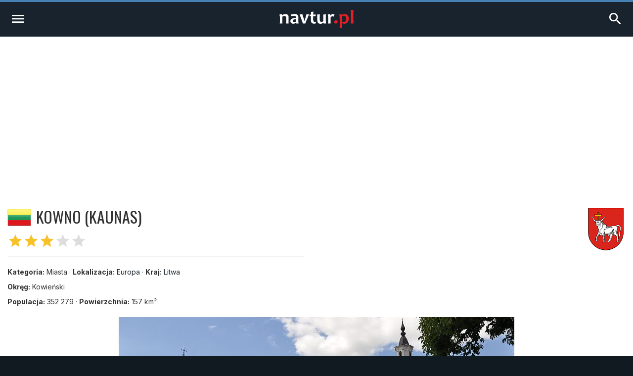

--- FILE ---
content_type: text/html; charset=UTF-8
request_url: https://navtur.pl/place/show/333,kowno
body_size: 7220
content:
<!DOCTYPE html>
<html lang="pl">
<head>
<title>Kowno - Litwa - Przewodnik Turystyczny - navtur.pl</title>
<meta charset="utf-8">
<meta name="keywords" content="Kowno, Litwa, Miasta, przewodnik turystyczny, turystyka, podróże, wademekum, zabytki, miasta, zamki, pałace, kościoły, jaskinie, góry, kopalnie, bunkry, plaże, muzea, pomniki, stanowiska archeologiczne, zdjęcia ciekawych miejsc, europa, ameryka południowa" />
<meta name="description" content="Kowno to miasto na Litwie, położone pośród malowniczych wzgórz w rozwidleniu Willi i Niemna. Jest to drugie (po Wilnie) pod względem liczby mieszkańców miasto kraju i zarazem największy ośrodek " />
<meta name="author" content="(C)2026 navtur.pl" />
<meta name="robots" content="index, follow" />
<meta name="revisit-after" content="1 day" />
<meta name="expires" content="never" />
<meta name="rating" content="general" />
<meta name="robots" content="max-snippet:-1">
<meta name="google-site-verification" content="aiaYSV3lJN7Lnh1kbNE_3o7i6ERViPv4tEhMcRnxWwA" />
<meta name="google-adsense-account" content="ca-pub-6695591825511509" />
<meta name="viewport" content="width=device-width, initial-scale=1">
<meta property="fb:app_id" content="308280112626387" />
<meta property="og:locale" content="pl_PL"/><meta property="og:type" content="article" /><meta property="og:title" content="Kowno - Litwa - Przewodnik Turystyczny - navtur.pl" /><meta property="og:description" content="Kowno to miasto na Litwie, położone pośród malowniczych wzgórz w rozwidleniu Willi i Niemna. Jest to drugie (po Wilnie) pod względem liczby mieszkańców miasto kraju i zarazem największy ośrodek " /><meta property="og:url" content="https://navtur.pl/place/show/333,kowno" /><meta property="og:image" content="https://navtur.pl/files/plc_pano/333.jpg" /><meta property="og:site_name" content="Navtur" /><meta property="article:publisher" content="https://www.facebook.com/KochamPodrozeNavturPL" /><meta name="twitter:card" content="summary_large_image"/><meta name="twitter:title" content="Kowno - Litwa - Przewodnik Turystyczny - navtur.pl" /><meta name="twitter:description" content="Kowno to miasto na Litwie, położone pośród malowniczych wzgórz w rozwidleniu Willi i Niemna. Jest to drugie (po Wilnie) pod względem liczby mieszkańców miasto kraju i zarazem największy ośrodek "/><meta name="twitter:url" content="https://navtur.pl/place/show/333,kowno" /><meta property="twitter:image" content="https://navtur.pl/files/plc_pano/333.jpg" /><meta name="twitter:site" content="@NavturPL" /><meta name="twitter:creator" content="@NavturPL"/><link rel="canonical" href="https://navtur.pl/place/show/333,kowno" /><link rel="icon" href="favicon.ico" type="image/x-icon" />
<link rel="shortcut icon" href="favicon.ico" type="image/x-icon" />
<link href="/skin01/font.css" media="all" rel="stylesheet" type="text/css">
<link href="/skin01/jhtmlarea.css" media="all" rel="stylesheet" type="text/css">
<link href="/skin01/jquery-confirm.css" media="all" rel="stylesheet" type="text/css">
<link type="text/css" rel="stylesheet" href="/skin01/style.css" media="all">
<link type="text/css" rel="stylesheet" href="/skin01/cssmap-africa/cssmap-africa.css" media="screen" />
<link type="text/css" rel="stylesheet" href="/skin01/cssmap-australia/cssmap-australia.css" media="screen" />
<link type="text/css" rel="stylesheet" href="/skin01/cssmap-south-america/cssmap-south-america.css" media="screen" />
<link type="text/css" rel="stylesheet" href="/skin01/cssmap-europe/cssmap-europe.css" media="screen" />
<base href="https://navtur.pl/" />
<script type="text/javascript">
//<![CDATA[
Slight = {"base":"","skin":"\/skin01","lang":"pl","app":"www","ac":0,"auth":0}
//]]>
</script><script async src="https://pagead2.googlesyndication.com/pagead/js/adsbygoogle.js?client=ca-pub-6695591825511509"
     crossorigin="anonymous"></script>
<script type="text/javascript" language="JavaScript" src="/js/ads.js"></script>
<script type="text/javascript" language="JavaScript" src="/js/jquery351.min.js"></script>
<script type="text/javascript" language="JavaScript" src="/js/jquery.cssmap.min.js"></script>
<script type="text/javascript" language="JavaScript" src="/js/jquery-confirm.min.js"></script>
<script type="text/javascript" language="JavaScript" src="/js/jcookie.js"></script>
<script type="text/javascript" language="JavaScript" src="/js/jmodal.js"></script>
<script type="text/javascript" language="JavaScript" src="/js/jhtmlarea.min.js"></script>
<script type="text/javascript" language="JavaScript" src="/js/main.js"></script>
<!-- Google tag (gtag.js) -->
<script async src="https://www.googletagmanager.com/gtag/js?id=G-FPNQ4QTD3F"></script>
<script>
  window.dataLayer = window.dataLayer || [];
  function gtag(){dataLayer.push(arguments);}
  gtag('js', new Date());

  gtag('config', 'G-FPNQ4QTD3F');
</script>
</head><body><div class="wrap-main"><div class="line-top"></div><div class="menu1"><div><ul><li class="mr-10"><a href="kontakt" title="Kontakt">Kontakt</a></li><li class="mr-10">&middot;</li><li class="mr-10"><a href="regulamin" title="Regulamin">Regulamin</a></li><li class="mr-10">&middot;</li><li class="mr-10"><a href="cookies" title="Polityka Prywatności">Polityka Prywatności</a></li></ul><ul><li><a href="signup" title="Zarejestruj się">Zarejestruj się</a></li><li> / </li><li><a href="user" title="Zaloguj się">Zaloguj się</a></li><li><a href="user" title="Logowanie"><i class="material-icons">account_circle</i></a></li></ul></div><div class="wrap"><div class="line-bottom"></div></div></div><div class="menu2"><ul><li><a class="alogo" href="" title="Strona główna"><img id="logo" src="skin01/navtur.svg" alt="Navtur"></a></li><li><a href="" title="Przewodnik po Świecie">Przewodnik po Świecie <i class="material-icons md-16">expand_more</i></a><ul><li class=""><a href="world/continent/8,europa">Przewodnik po Europie</a></li><li class=""><a href="world/continent/2,ameryka-poludiowa">Przewodnik po Ameryce Południowej</a></li></ul></li><li><a href="news" title="Wademekum turysty">Wademekum turysty <i class="material-icons md-16">expand_more</i></a><ul><li><a href="poradnik" title="Poradnik">Poradnik</a></li><li><a href="ciekawostki" title="Ciekawostki">Ciekawostki</a></li><li><a href="quizy" title="Ciekawostki">Quizy</a></li></ul></li><form name="frmsearch" id="frmsearch" method="post" action="search/search"><input type="text" name="search" id="search" placeholder="Szukaj" value=""><button class="btn-search" type="submit" title="Zaloguj"><i class="material-icons">search</i></button></form></ul></div><div class="menu2m"><ul><li><a id="menu2mopen" href="#" title="Nenu"><i class="material-icons md-32">menu</i></a></li><li><a href="" title="Strona główna"><img id="logo" src="skin01/navtur.svg" alt="Navtur"></a></li><li><a id="menu2search" href="#" title="Wyszukiwarka"><i class="material-icons md-32">search</i></li></ul></div><div id="menu2m-menu" class="menu2m-background menu2m-menu-left"><div class="hdr"><a id="menu2mclose-menu" href="#" title="Zamknij"><i class="material-icons md-32">clear</i></a></div><ul><li><a href="" title="Strona Główna">Strona Główna</a></li><li><a href="" title="Przewodnik po Świecie">Przewodnik po Świecie</a><ul><li class=""><a href="world/continent/8,europa">Przewodnik po Europie</a></li><li class=""><a href="world/continent/2,ameryka-poludiowa">Przewodnik po Ameryce Południowej</a></li></ul></li><li><a href="news" title="Wademekum turysty">Wademekum turysty</a><ul><li><a href="poradnik" title="Poradnik">Poradnik</a></li><li><a href="ciekawostki" title="Ciekawostki">Ciekawostki</a></li><li><a href="quizy" title="Ciekawostki">Quizy</a></li></ul></li><li><a href="" title="Navtur.pl">Navtur.pl</a><ul><li><a href="kontakt" title="Kontakt">Kontakt</a></li><li><a href="regulamin" title="Regulamin">Regulamin</a></li><li><a href="cookies" title="Polityka Prywatności">Polityka Prywatności</a></li></ul></li></ul></div><div id="menu2m-search" class="menu2m-background menu2m-menu-right"><div class="hdr"><a id="menu2mclose-search" href="#" title="Zamknij"><i class="material-icons md-32">clear</i></a></div><div class="text"><div class="label">Wyszukiwarka:</div><form name="frmsearch2" id="frmsearch2" method="post" action="search/search"><input type="text" name="search" id="search" placeholder="Szukaj" value=""><button class="btn-search" type="submit" title="Zaloguj"><i class="material-icons">search</i></button></form></div></div><div class="breadcrumbs"><div><span class="home"><i class="material-icons md-20">home</i></span><span><a href="" title="Strona domowa"><span>Navtur</span></a></span><span class="delim">»</span><span><a href="world/continent/8,europa" title="Europa"><span itemprop="Europa">Europa</span></a></span><span class="delim">»</span><span><a href="world/country/21,litwa" title="Litwa"><span itemprop="Litwa">Litwa</span></a></span><span class="delim">»</span><span><a href="place/show/333,kowno" title="Kowno"><span itemprop="Kowno">Kowno</span></a></span></div></div><div class="main-content2"><div class="col-post"><header class="post-header-cp"><div class="left"><div class="name"><div><img class="bflag" src="files/flag/21.png" alt="Litwa"></div><h1 class="post-title">Kowno (Kaunas)</h1></div><div class="post-stars"><span class="on"><i class="material-icons md-32">star</i><i class="material-icons md-32">star</i><i class="material-icons md-32">star</i></span><i class="material-icons md-32">star</i><i class="material-icons md-32">star</i></div><hr><div class="post-subtitle mb-8"><b>Kategoria:</b> Miasta &middot; <b>Lokalizacja:</b> <a href="world/continent/8,europa" title="Europa">Europa</a> &middot; <b>Kraj:</b> <a href="world/country/21,litwa" title="Litwa">Litwa</a></div><div class="post-subtitle mb-8"><b>Okręg:</b> Kowieński</div><div class="post-subtitle"><b>Populacja:</b> 352 279 &middot; <b>Powierzchnia:</b> 157 km²</div></div><div class="right"><img src="files/plc_emb/333.png" alt="Kowno" /></div></header><article class="post-content"><p><img src="files/plc_pano/333.jpg" / alt="Kowno - panorama"></p><p><b>Kowno</b> to miasto na Litwie, położone pośród malowniczych wzgórz w rozwidleniu Willi i Niemna. Jest to drugie (po Wilnie) pod względem liczby mieszkańców miasto kraju i zarazem największy ośrodek przemysłowy na Litwie. Jak głosi jedna z legend Kowno założone zostało przez praojca Litwinów <b>Kunasowa</b>. Wiadomo, że w połowie XIII wieku znajdował się tu już gród obronnych, który chronił miejscowych Litwinów przed częstymi najazdami Krzyżaków. Ostatecznie jednak w 1362 rodu zdobyli oni miasto i wkrótce potem wybudowali tu jeden ze swoich zamków (Ritterswerder). Inne źródła historyczne podają, że warownia wzniesiona została jednak przez Litwinów. Twierdza przetrwała do czasów obecnych i dziś stanowi jeden z najstarszych i najcenniejszych zabytków Kowna. W 1404 roku w murach kowieńskiego zamku odbyło się spotkanie <b>Witolda</b> z wielkim mistrzem krzyżackim, na którym Żmudzini złożyli hołd wielkiemu mistrzowi. W 1408 roku Kowno uzyskało prawa miejskie, a co za tym idzie także liczne przywileje oraz ulgi. Przynależność państwowa Kowna uregulowana została po bitwie grunwaldzkiej w 1410 roku. Zakon krzyżacki zrezygnował ze Żmudzi na okres życia Władysława Jagiełły i Witolda. Prężny rozwój miasta spowodował, że bardzo szybko Kowno stało się jednym z ważniejszych ośrodków handlowych w regionie określanym mianem <b>"Zaszczytu Rzeczypospolitej"</b>. Okres prosperity przerwany został najazdem szwedzkim w 1655 roku. Wtedy to zniszczona została większość zabudowy miasta. Okres stagnacji trwał aż do kongresu wiedeńskiego (1814-1815) po którym miasto ponownie przeżywało swój rozkwit. W XIX wieku Kowno stało się ośrodkiem <b>litewskiego ruchu narodowego</b>.  W sierpniu 1861 roku w związku z rocznicą Unii w Krewie w mieście odbyła się manifestacja Jedności Rzeczypospolitej Obojga Narodów, która zgromadziła kilkanaście tysięcy manifestantów.  W dwudziestoleciu międzywojennym Kowno stało się siedzibą władz państwowych Litwy, co przyczyniło się do dalszego rozwoju miasta. W czasie II wojny światowej Kowno było okupowane przez Niemców a po wojnie stało się częścią Litewskiej Socjalistycznej Republiki Radzieckiej (obecnie republika niepodległej Litwy).</p>
<h2>Zwiedzanie</h2>
<p>Kowno jest jednym z trzech miast litewskich, obok Wilna i Kiejdan o zwartej staromiejskiej zabudowie. Serce najstarszej części miasta stanowi rozległy <b>rynek</b> (Plac Ratuszowy) otoczony z czterech stron pierzejami zabytkowych domów. Dominującą budowlą jest tu okazały budynek ratusza miejskiego, który przez kownian nazywany jest <b>"Białym Łabędziem"</b>. Budowla wniesiona została w 1542 roku, a swój obecny kształt uzyskała w czasie ostatniej większej przebudowy jaka przeprowadzona została w latach 1771-1780. W 1824 roku ratusz przekształcony został w <b>cerkiew prawosławną</b>, a przed I wojną światową działała tu rosyjska administracja Kowna. Gmach ten uznawany jest za jedną z najcenniejszych i najładniejszych tego typu budowli na Litwie (a niegdyś w Rzeczypospolitej). Obecnie w gmachu znajduje się muzeum ceramiki. W bezpośrednim sąsiedztwie rynku znajduje się kolejny ważny zabytek jakim jest gotycka <b>bazylika archikatedralna Świętych Apostołów Piotra i Pawła</b>. Budowa świątyni rozpoczęta została na początku XV wieku i ciągnęła się przez kilka kolejnych stuleci. We wnętrzu archikatedry warto zwrócić uwagę na XVIII wieczny ołtarz główny przedstawiający grupę Ukrzyżowania w otoczeniu 12 apostołów. W świątyni pochowano biskupa żmudzkiego Macieja Wołónczewskiego, poetę Maironisa (jego mauzoleum znajduje się na zewnątrz kościoła) oraz kardynała Vincentasa Sladkevičiusa. Pozostałe ważne zabytki Kowna to m.in. pozostałości średniowiecznego zamku (Kauno Pilis), pochodzący z przełomu XV i XVI wieku zespół klasztorny bernardynów, gotycki kościół Wniebowzięcia NMP, usytuowany przy runku barokowy kościół jezuitów pw. św. Franciszka Ksawerego, ufundowany przez kupców Hanzy gotycki <b>Dom Perkuna</b>, klasztor w Pożajściu oraz okazały kościół św. Michała Archanioła zwany także Garnizonowym.</p>
<h2>Muzea w Kownie</h2>
<p><ul>
<li><b>Muzeum Wojskowe im. Witolda Wielkiego</b> (Vytauto Didžiojo karo muziejus) - mieści się w okazałym gmachu przy ulicy <b>K. Donelaičio g. 64</b> (razem z Narodowym Muzuem Sztuki) i prezentuje historię wojskowości Litwy od czasów prehistorycznych do obecnych. Placówka otwarta została 16 lutego 1936 roku w osiemnastą rocznicę ogłoszenia niepodległości Litwy.</li>
<li><b>Narodowe Muzeum Sztuki im. M.K. Čiurlionisa</b> (Nacionalinis M. K. Čiurlionio dailės muziejus) - mieści się w okazałym gmachu przy ulicy <b>K. Donelaičio g. 64</b> (razem z Muzeum Wojskowym) i poświęcone jest litewskiej sztuce oraz jej rozwojowi na przestrzeni ostatnich sześciu stuleci. Oprócz wystawy z pracami Čiurlionisa obejrzeć można tu także kilka tysięcy różnego rodzaju rzeźb ludowych.</li>
<li><b>Muzeum Diabłów</b> (Velnių muziejus) - znajduje się w niepozornej kamienicy przy ulicy <b>V. Putvinskio 64</b> o prezentuje kolekcję kilku tysięcy eksponatów związanych tematyką diabelską. Placówka założona została w 1966 roku przez litewskiego artystę, profesora <b>Antanasa Žmuidzinavičiusa</b>. Obejrzeć można tu m.in. liczne rzeźby, figurki, maski, obrazki oraz wizerunki przedstawiające szatana. Za jeden z ciekawszych eksponatów uchodzi rzeźba przedstawiająca Hitlera i Stalina, jako dwóch szalonych diabłów, pędzących po trupim stosie.</li>
<li><b>Muzeum Instrumentów Ludowych</b> - znajduje się przy ulicy <b>L. Zamenhofo g. 12</b> i prezentuje różnego rodzaju instrumenty jakie dawniej, ale i obecnie używało się na Litwie. Obejrzeć można tu różnego rodzaju piszczałki, trąbki, dzwonki, organy czy akordeony. Wiele z instrumentów można przetestować, sprawdzić jak są zbudowane i jak brzmią. Osobna ekspozycja poświęcona jest instrumentowi, który po litewsku nazywa się <b>Kankles</b>. Jest to strunowy instrument muzyczny z grupy chordofonów szarpanych, wykorzystywany w litewskiej muzyce łotewskiej.</li>
<li><b>Muzeum IX Fortu</b> - znajduje się w jeden z fortów wchodzących w skład pierścienia Twierdzy Kowno i prezentuje XX wieczną historię Litwy. Są tu wystawy poświęcone zarówno pierwszej jak i drugiej wojny światowej oraz ekspozycja informująca o funkcjonowaniu w forcie więzienia. Muzeum ukazuje nie tylko okupację niemiecką, ale także sowiecką, np. wywózki na Sybir. Wizyta w muzeum kończy się przy 32-metrowym pomniku ofiar nazizmu. Został ona wybudowany w miejscu, gdzie znajdują się prochy ofiar zamordowanych na terenie fortu.</li>
<li><b>Muzeum Zoologiczne im. Ivanauskasa</b> (Tado Ivanausko Zoologijos Muziejus) - znajduje się przy ulicy <b>Laisvės alėja 106</b> i prezentuje niezwykle bogatą kolekcję unikalnej flory i fauny. Obejrzeć tu można m.in. imponującą kolekcję owadów, myśliwskich trofeów czy niezwykle ciekawą ekspozycję wypchanych zwierząt.</li>
</ul></p><div class="post-share"><a href="https://www.facebook.com/sharer/sharer.php?u=https://navtur.pl/place/show/333,kowno" class="facebook" target="_blank" title="Udostępnij na Facebooku"><span class="ico-facebook mr-4"></span> Share</a><a href="http://twitter.com/share?text=Litwa - Kowno (Miasta)&amp;url=https://navtur.pl/place/show/333,kowno" class="twitter" target="_blank" title="Udostępnij na X"><span class="ico-twitterx mr-4"></span> Tweet</a><a href="mailto:?subject=Litwa - Kowno (Miasta);body=Litwa - Kowno (Miasta): https://navtur.pl/place/show/333,kowno" class="mail" target="_blank" title="Wyślij wiadomośc email"><i class="material-icons">mail</i></a></div><h2>Multimedia</h2><div class="post-video"><iframe class="post-video-frame" src="https://www.youtube.com/embed/Ium0H_oa6Jk" title="YouTube video player" frameborder="0" allow="accelerometer; autoplay; clipboard-write; encrypted-media; gyroscope; picture-in-picture; web-share" allowfullscreen></iframe></div></article><h2 class="post-title">Kowno - Zdjecia [67]</h2><div class="list-photo"><div class="tile"><div class="title"><a href="photo/place/12645" title="Kowno">Kowno</a></div><a href="photo/place/12645" title="Kowno"><div class="photo"><div class="category">Miasta</div><img src="files/placen/21/12645.jpg" alt="Kowno"></div></a></div><div class="tile"><div class="title"><a href="photo/place/12644" title="Kowno">Kowno</a></div><a href="photo/place/12644" title="Kowno"><div class="photo"><div class="category">Miasta</div><img src="files/placen/21/12644.jpg" alt="Kowno"></div></a></div><div class="tile"><div class="title"><a href="photo/place/12643" title="Kowno">Kowno</a></div><a href="photo/place/12643" title="Kowno"><div class="photo"><div class="category">Miasta</div><img src="files/placen/21/12643.jpg" alt="Kowno"></div></a></div><div class="tile"><div class="title"><a href="photo/place/12642" title="Kowno">Kowno</a></div><a href="photo/place/12642" title="Kowno"><div class="photo"><div class="category">Miasta</div><img src="files/placen/21/12642.jpg" alt="Kowno"></div></a></div><div class="tile"><div class="title"><a href="photo/place/12641" title="Kowno">Kowno</a></div><a href="photo/place/12641" title="Kowno"><div class="photo"><div class="category">Miasta</div><img src="files/placen/21/12641.jpg" alt="Kowno"></div></a></div><div class="tile"><div class="title"><a href="photo/place/12640" title="Kowno">Kowno</a></div><a href="photo/place/12640" title="Kowno"><div class="photo"><div class="category">Miasta</div><img src="files/placen/21/12640.jpg" alt="Kowno"></div></a></div></div><div class="post-more pb-30"><div class="btn-more-green"><a href="photos/place/333,kowno" title="Więcej zdjęć"><span class="arrow"></span><span>WIĘCEJ ZDJĘĆ</span></a></div></div></div><aside class="col-side"><div class="asidemap"><h3 class="aside-title">Kowno - na mapie</h3><div class="ctrmapc"><div class="ctrmap" style="width: 400px; height: 305px;"><img src="files/ctr_maps/21.png" alt="Litwa"><div style="bottom: 120px; left: 201px;"></div></div></div></div><h3 class="aside-title">Zabytki i atrakcje w pobliżu (do 50 km)</h3><div class="list-around"><div class="tile"><div class="desc"><h3 class="name"><a href="place/show/3693,zamek-w-czerwonym-dworze" title="Zamek w Czerwonym Dworze">Zamek w Czerwonym Dworze</a></h3><div class="distance"><i class="material-icons md-24">location_pin</i><i class="material-icons md-24">arrow_right_alt</i> <span>9 km&nbsp;&nbsp;<img src="files/flag/f21.gif" alt="Litwa" /></span></div></div><a href="place/show/3693,zamek-w-czerwonym-dworze" title="Zamek w Czerwonym Dworze"><div class="category">Zamki i pałace</div><div class="overlay"><img src="files/plc_pano/3693.jpg" alt="Zamek w Czerwonym Dworze"><div class="grad"></div><div class="stars"><span class="on"><i class="material-icons md-18">star</i><i class="material-icons md-18">star</i></span></div></div></a></div><div class="tile"><div class="desc"><h3 class="name"><a href="place/show/2435,skansen-w-rumszyszkach" title="Skansen w Rumszyszkach">Skansen w Rumszyszkach</a></h3><div class="distance"><i class="material-icons md-24">location_pin</i><i class="material-icons md-24">arrow_right_alt</i> <span>21 km&nbsp;&nbsp;<img src="files/flag/f21.gif" alt="Litwa" /></span></div></div><a href="place/show/2435,skansen-w-rumszyszkach" title="Skansen w Rumszyszkach"><div class="category">Muzea i Skanseny</div><div class="overlay"><img src="files/plc_pano/2435.jpg" alt="Skansen w Rumszyszkach"><div class="grad"></div><div class="stars"><span class="on"><i class="material-icons md-18">star</i><i class="material-icons md-18">star</i></span></div></div></a></div><div class="tile"><div class="desc"><h3 class="name"><a href="place/show/334,kiejdany" title="Kiejdany">Kiejdany</a></h3><div class="distance"><i class="material-icons md-24">location_pin</i><i class="material-icons md-24">arrow_right_alt</i> <span>44 km&nbsp;&nbsp;<img src="files/flag/f21.gif" alt="Litwa" /></span></div></div><a href="place/show/334,kiejdany" title="Kiejdany"><div class="category">Miasta</div><div class="overlay"><img src="files/plc_pano/334.jpg" alt="Kiejdany"><div class="grad"></div><div class="stars"><span class="on"><i class="material-icons md-18">star</i><i class="material-icons md-18">star</i></span></div></div></a></div></div></aside></div><div id="col-end"></div><footer class="footer1"><ul><li><h4 class="ppad"><img id="logo" src="skin01/navtur.svg" alt="Navtur"></h4><p class="text"> Wirtualny przewodnik turystyczny po miastach, zamkach, klasztorach, zabytkach, jaskiniach i innych interesujących miejscach na świecie.</p></li><li><h4>Przewodnik po Świecie</h4><ul><li><a href="world/continent/8,europa" title="Przwodnik po Europie">Przwodnik po Europie</a></li><li><a href="world/continent/2,ameryka-poludiowa" title="Przewodnik po Ameryce Południowej">Przewodnik po Ameryce Południowej</a></li><li><a href="news" title="Wademekum Turysty">Wademekum Turysty</a></li><li><a href="quizy" title="Quizy">Quizy</a></li></ul></li><li><h4>Navtur.pl</h4><div class="text"><div class="label">Wyszukiwarka:</div><form name="frmsearch3" id="frmsearch3" method="post" action="search/search"><input type="text" name="search" id="search" placeholder="Szukaj" value=""><button class="btn-search" type="submit" title="Zaloguj"><i class="material-icons">search</i></button></form></div></li></ul></footer><div class="lower-foot"><div class="wrap"><div class="textwidget">Copyright © 2026 <a href="https://navtur.pl">Navtur.pl</a> - Wirtualny przewodnik po świecie.</div><div class="menu-footer-container"><ul id="menu-footer" class="menu"><li><a href="regulamin">Regulamin</a></li><li><a href="kontakt">Kontakt</a></li></ul></div></div></div></footer></div></body></html>

--- FILE ---
content_type: text/html; charset=utf-8
request_url: https://www.google.com/recaptcha/api2/aframe
body_size: 266
content:
<!DOCTYPE HTML><html><head><meta http-equiv="content-type" content="text/html; charset=UTF-8"></head><body><script nonce="M80k0MPBLj6oe_09ecHK6A">/** Anti-fraud and anti-abuse applications only. See google.com/recaptcha */ try{var clients={'sodar':'https://pagead2.googlesyndication.com/pagead/sodar?'};window.addEventListener("message",function(a){try{if(a.source===window.parent){var b=JSON.parse(a.data);var c=clients[b['id']];if(c){var d=document.createElement('img');d.src=c+b['params']+'&rc='+(localStorage.getItem("rc::a")?sessionStorage.getItem("rc::b"):"");window.document.body.appendChild(d);sessionStorage.setItem("rc::e",parseInt(sessionStorage.getItem("rc::e")||0)+1);localStorage.setItem("rc::h",'1769034018110');}}}catch(b){}});window.parent.postMessage("_grecaptcha_ready", "*");}catch(b){}</script></body></html>

--- FILE ---
content_type: text/css
request_url: https://navtur.pl/skin01/cssmap-africa/cssmap-africa.css
body_size: 33650
content:
/*
 * CSSMap plugin - Africa [ http://cssmapsplugin.com/get/africa ]
 * version: 5.5
 *
 * author: Łukasz Popardowski { Winston_Wolf }
 * license: http://cssmapsplugin.com/license
 * FAQ: http://cssmapsplugin.com/faq
 *
 * email: http://cssmapsplugin.com/contact
 * twitter: @CSSMapplugin

 * ---------------------------------------------------------------------------------------------------- *
 *                               DO NOT EDIT FROM THIS POINT!                                           *
 * ---------------------------------------------------------------------------------------------------- */
@import url("cssmap-themes.css");
.afr1 .s1{height:.1em;left:5.7em;top:.5em;width:.9em}.afr1 .s2{height:.1em;left:5.3em;top:.6em;width:1.3em}.afr1 .s3{height:.4em;left:5.1em;top:.7em;width:1.5em}.afr1 .s4{height:.2em;left:4.7em;top:.9em;width:.1em}.afr1 .s5{height:.4em;left:4.9em;top:.8em;width:1.6em}.afr1 .s6{height:.4em;left:4.8em;top:.9em;width:1.6em}.afr1 .s7{height:.2em;left:4.8em;top:1.3em;width:1.7em}.afr1 .s8{height:.1em;left:4.9em;top:1.5em;width:1.7em}.afr1 .s9{height:.1em;left:4.6em;top:1.6em;width:.2em}.afr1 .s10{height:.1em;left:4.9em;top:1.6em;width:1.8em}.afr1 .s11{height:.1em;left:5.7em;top:4.2em;width:.2em}.afr1 .s12{height:.1em;left:5.7em;top:4.1em;width:.5em}.afr1 .s13{height:.1em;left:5.5em;top:4em;width:.8em}.afr1 .s14{height:.1em;left:5.3em;top:3.9em;width:1.1em}.afr1 .s15{height:.1em;left:5.3em;top:3.8em;width:1.2em}.afr1 .s16{height:.1em;left:5.1em;top:3.7em;width:1.6em}.afr1 .s17{height:.1em;left:5em;top:3.6em;width:1.9em}.afr1 .s18{height:.1em;left:4.8em;top:3.5em;width:2.2em}.afr1 .s19{height:.2em;left:7.1em;top:3.3em;width:.1em}.afr1 .s20{height:.3em;left:4.7em;top:3.2em;width:2.4em}.afr1 .s21{height:.4em;left:4.5em;top:3em;width:2.4em}.afr1 .s22{height:.1em;left:6.8em;top:2.7em;width:.1em}.afr1 .s23{height:.4em;left:6.8em;top:2.2em;width:.1em}.afr1 .s24{height:.2em;left:6.7em;top:1.8em;width:.1em}.afr1 .s25{height:1.6em;left:4.4em;top:1.7em;width:2.3em}.afr1 .s26{height:1.2em;left:4.3em;top:2em;width:2.5em}.afr1 .s27{height:1.1em;left:4.2em;top:2em;width:.1em}.afr1 .s28{height:1em;left:4.1em;top:2.1em;width:.1em}.afr1 .s29{height:.8em;left:4em;top:2.2em;width:.1em}.afr1 .s30{height:.7em;left:3.8em;top:2.2em;width:.2em}.afr1 .s31{height:.6em;left:3.7em;top:2.2em;width:.1em}.afr1 .s32{height:.5em;left:3.6em;top:2.3em;width:.1em}.afr1 .s33{height:.4em;left:3.5em;top:2.3em;width:.1em} .afr2 .s1{height:.3em;left:9.1em;top:9.8em;width:.3em}.afr2 .s2{height:.5em;left:9em;top:9.6em;width:.1em}.afr2 .s3{height:.1em;left:9.2em;top:10.9em;width:.1em}.afr2 .s4{height:.2em;left:9.1em;top:10.8em;width:.1em}.afr2 .s5{height:.1em;left:8.7em;top:11em;width:.2em}.afr2 .s6{height:.3em;left:9em;top:10.7em;width:.1em}.afr2 .s7{height:.1em;left:8.6em;top:9em;width:.2em}.afr2 .s8{height:.1em;left:8.6em;top:9.1em;width:.4em}.afr2 .s9{height:1.8em;left:8.2em;top:9.2em;width:.8em}.afr2 .s10{height:.5em;left:7.2em;top:10.4em;width:.1em}.afr2 .s11{height:.8em;left:7.3em;top:10.1em;width:.1em}.afr2 .s12{height:1.9em;left:7.6em;top:9.1em;width:.6em}.afr2 .s13{height:.2em;left:7.3em;top:8.9em;width:.1em}.afr2 .s14{height:2.1em;left:7.4em;top:8.8em;width:.7em}.afr2 .s15{height:.1em;left:7.2em;top:8.7em;width:.1em}.afr2 .s16{height:.1em;left:7.3em;top:8.6em;width:.1em} .afr3 .s1{height:.2em;left:5.7em;top:5.7em;width:.1em}.afr3 .s2{height:.1em;left:5.2em;top:5.8em;width:.1em}.afr3 .s3{height:.4em;left:5.3em;top:5.7em;width:.1em}.afr3 .s4{height:.1em;left:5.5em;top:5.5em;width:.1em}.afr3 .s5{height:.5em;left:5.5em;top:5.6em;width:.2em}.afr3 .s6{height:1em;left:5.4em;top:5.7em;width:.2em} .afr4 .s1{height:.1em;left:10.2em;top:11.8em;width:.1em}.afr4 .s2{height:.2em;left:10.1em;top:11.8em;width:.1em}.afr4 .s3{height:.6em;left:10em;top:11.5em;width:.1em}.afr4 .s4{height:.1em;left:9.4em;top:11.1em;width:.3em}.afr4 .s5{height:.1em;left:8.9em;top:11.1em;width:.4em}.afr4 .s6{height:.2em;left:8.9em;top:11.2em;width:.9em}.afr4 .s7{height:.1em;left:8.9em;top:11.4em;width:1em}.afr4 .s8{height:.7em;left:8.9em;top:11.5em;width:1.1em}.afr4 .s9{height:.1em;left:9.4em;top:12.5em;width:.3em}.afr4 .s10{height:.1em;left:8.8em;top:12.7em;width:.3em}.afr4 .s11{height:.2em;left:8.8em;top:12.5em;width:.4em}.afr4 .s12{height:.1em;left:8.8em;top:12.4em;width:.9em}.afr4 .s13{height:.6em;left:8.7em;top:11.8em;width:1.2em} .afr5 .s1{height:.1em;left:4.9em;top:5em;width:.2em}.afr5 .s2{height:.1em;left:4.7em;top:5.1em;width:.4em}.afr5 .s3{height:.1em;left:4.6em;top:5.2em;width:.6em}.afr5 .s4{height:.1em;left:4.5em;top:5.3em;width:.8em}.afr5 .s5{height:.1em;left:4.3em;top:5.3em;width:.1em}.afr5 .s6{height:.2em;left:5.3em;top:5.5em;width:.2em}.afr5 .s7{height:.2em;left:4.3em;top:5.4em;width:1em}.afr5 .s8{height:.1em;left:4.2em;top:5.9em;width:.4em}.afr5 .s9{height:.1em;left:4.1em;top:5.8em;width:.5em}.afr5 .s10{height:.2em;left:4.1em;top:5.6em;width:1.2em} .afr6 .s1{height:.1em;left:10.6em;top:8.3em;width:.1em}.afr6 .s2{height:.3em;left:10.5em;top:8.2em;width:.1em}.afr6 .s3{height:.2em;left:10.3em;top:8.3em;width:.1em}.afr6 .s4{height:.3em;left:10.4em;top:8.3em;width:.1em} .afr7 .s1{height:.1em;left:6.8em;top:6.5em;width:.2em}.afr7 .s2{height:.1em;left:6.6em;top:6.9em;width:.1em}.afr7 .s3{height:.5em;left:6.7em;top:6.6em;width:.1em}.afr7 .s4{height:.8em;left:6.8em;top:6.6em;width:.4em}.afr7 .s5{height:.3em;left:7.9em;top:7.2em;width:.1em}.afr7 .s6{height:.3em;left:7.8em;top:7.1em;width:.1em}.afr7 .s7{height:.5em;left:7.7em;top:6.9em;width:.1em}.afr7 .s8{height:1em;left:7.2em;top:6.4em;width:.5em}.afr7 .s9{height:.1em;left:7.8em;top:6.3em;width:.1em}.afr7 .s10{height:.4em;left:7.3em;top:6.2em;width:.5em}.afr7 .s11{height:.1em;left:7.4em;top:6.1em;width:.3em}.afr7 .s12{height:.1em;left:7.4em;top:6em;width:.2em}.afr7 .s13{height:.2em;left:7.5em;top:5.8em;width:.1em}.afr7 .s14{height:.3em;left:7.6em;top:5.7em;width:.1em}.afr7 .s15{height:.1em;left:7.8em;top:5.9em;width:.1em}.afr7 .s16{height:.5em;left:7.7em;top:5.5em;width:.1em}.afr7 .s17{height:.1em;left:7.6em;top:5.4em;width:.1em} .afr8 .s1{height:.7em;left:.4em;top:4.5em;width:.7em} .afr9 .s1{height:.2em;left:2.6em;top:2.2em;width:.1em}.afr9 .s2{height:.3em;left:2.5em;top:2.2em;width:.1em}.afr9 .s3{height:.3em;left:1.8em;top:2.3em;width:.7em} .afr10 .s1{height:.1em;left:9.8em;top:6.8em;width:.1em}.afr10 .s2{height:.1em;left:9.8em;top:6.7em;width:.2em}.afr10 .s3{height:.3em;left:9.7em;top:6.5em;width:.1em}.afr10 .s4{height:.4em;left:9.6em;top:6.4em;width:.1em}.afr10 .s5{height:.6em;left:9.4em;top:6.3em;width:.2em}.afr10 .s6{height:.7em;left:9.3em;top:6.2em;width:.1em}.afr10 .s7{height:.1em;left:8.8em;top:6.9em;width:.4em}.afr10 .s8{height:.1em;left:9em;top:5.8em;width:.3em}.afr10 .s9{height:.1em;left:8.9em;top:5.9em;width:.4em}.afr10 .s10{height:.1em;left:8.8em;top:6em;width:.5em}.afr10 .s11{height:.8em;left:8.7em;top:6.1em;width:.6em}.afr10 .s12{height:.7em;left:8.6em;top:6.1em;width:.1em}.afr10 .s13{height:.8em;left:8.5em;top:6.1em;width:.1em}.afr10 .s14{height:.7em;left:8.2em;top:6.3em;width:.3em}.afr10 .s15{height:.7em;left:8.1em;top:6.4em;width:.3em}.afr10 .s16{height:.9em;left:8em;top:6.4em;width:.1em}.afr10 .s17{height:.8em;left:7.9em;top:6.4em;width:.1em}.afr10 .s18{height:.7em;left:7.8em;top:6.4em;width:.1em}.afr10 .s19{height:.3em;left:7.7em;top:6.6em;width:.1em} .afr11 .s1{height:.1em;left:7.9em;top:3.4em;width:.1em}.afr11 .s2{height:.1em;left:7.8em;top:3.5em;width:.4em}.afr11 .s3{height:.1em;left:7.8em;top:3.6em;width:.6em}.afr11 .s4{height:.1em;left:8.6em;top:3.8em;width:.2em}.afr11 .s5{height:.2em;left:7.8em;top:3.7em;width:.8em}.afr11 .s6{height:.7em;left:9.3em;top:4.2em;width:.1em}.afr11 .s7{height:.8em;left:9.2em;top:4.1em;width:.1em}.afr11 .s8{height:.1em;left:8.9em;top:3.9em;width:.1em}.afr11 .s9{height:1.1em;left:8.9em;top:4em;width:.3em}.afr11 .s10{height:.2em;left:9.1em;top:5.6em;width:.1em}.afr11 .s11{height:.3em;left:9em;top:5.5em;width:.1em}.afr11 .s12{height:.2em;left:7.5em;top:5.1em;width:.1em}.afr11 .s13{height:.5em;left:7.6em;top:4.9em;width:1.5em}.afr11 .s14{height:.7em;left:7.7em;top:4.8em;width:.1em}.afr11 .s15{height:1.2em;left:7.8em;top:4.7em;width:1.2em}.afr11 .s16{height:2.1em;left:7.9em;top:3.9em;width:1em}.afr11 .s17{height:.1em;left:7.9em;top:6.3em;width:.3em}.afr11 .s18{height:.1em;left:7.8em;top:6.2em;width:.7em}.afr11 .s19{height:.1em;left:7.7em;top:6.1em;width:.8em}.afr11 .s20{height:.1em;left:7.6em;top:6em;width:1.2em} .afr12 .s1{height:.1em;left:12.9em;top:10em;width:.2em}.afr12 .s2{height:.2em;left:12.8em;top:9.8em;width:.4em} .afr13 .s1{height:.3em;left:8.3em;top:7.1em;width:.1em}.afr13 .s2{height:.6em;left:8.2em;top:7.1em;width:.1em}.afr13 .s3{height:.9em;left:8.1em;top:7.1em;width:.1em}.afr13 .s4{height:.8em;left:8em;top:7.3em;width:.1em}.afr13 .s5{height:.2em;left:7.6em;top:7.7em;width:.7em}.afr13 .s6{height:.1em;left:7.4em;top:7.4em;width:.3em}.afr13 .s7{height:1em;left:7.9em;top:7.5em;width:.1em}.afr13 .s8{height:1.2em;left:7.7em;top:7.4em;width:.2em}.afr13 .s9{height:.1em;left:7.7em;top:8.6em;width:.1em}.afr13 .s10{height:.4em;left:7.4em;top:8.2em;width:.4em}.afr13 .s11{height:.5em;left:7.3em;top:8.1em;width:.1em}.afr13 .s12{height:.2em;left:7.1em;top:8.4em;width:.1em}.afr13 .s13{height:.5em;left:7.2em;top:8.2em;width:.1em} .afr14 .s1{height:.4em;left:3.6em;top:6.2em;width:.1em}.afr14 .s2{height:.2em;left:3.6em;top:5.9em;width:.1em}.afr14 .s3{height:.2em;left:4.5em;top:6.7em;width:.1em}.afr14 .s4{height:.4em;left:4.5em;top:6em;width:.1em}.afr14 .s5{height:.9em;left:4.2em;top:6em;width:.3em}.afr14 .s6{height:1em;left:4em;top:5.9em;width:.2em}.afr14 .s7{height:1.1em;left:3.7em;top:5.9em;width:.3em}.afr14 .s8{height:.1em;left:3.9em;top:5.8em;width:.1em} .afr15 .s1{height:1.1em;left:8.1em;top:8em;width:.1em}.afr15 .s2{height:1.3em;left:8.2em;top:7.9em;width:.4em}.afr15 .s3{height:.2em;left:10.6em;top:7.3em;width:.1em}.afr15 .s4{height:.5em;left:10.5em;top:7.1em;width:.1em}.afr15 .s5{height:.8em;left:10.4em;top:6.9em;width:.1em}.afr15 .s6{height:.1em;left:9.9em;top:6.8em;width:.1em}.afr15 .s7{height:.1em;left:9.6em;top:6.8em;width:.2em}.afr15 .s8{height:.1em;left:9.2em;top:6.9em;width:.9em}.afr15 .s9{height:.1em;left:8.6em;top:6.8em;width:.1em}.afr15 .s10{height:.1em;left:8.5em;top:6.9em;width:.3em}.afr15 .s11{height:1em;left:8.4em;top:7em;width:2em}.afr15 .s12{height:.1em;left:10.3em;top:10.1em;width:.2em}.afr15 .s13{height:.1em;left:10.2em;top:10em;width:.3em}.afr15 .s14{height:.1em;left:10em;top:9.9em;width:.3em}.afr15 .s15{height:.1em;left:9.6em;top:9.8em;width:.6em}.afr15 .s16{height:.2em;left:9.1em;top:9.6em;width:1.1em}.afr15 .s17{height:.2em;left:10.5em;top:9.1em;width:.1em}.afr15 .s18{height:.3em;left:10.3em;top:9em;width:.2em}.afr15 .s19{height:.3em;left:10.2em;top:9.1em;width:.1em}.afr15 .s20{height:.5em;left:9em;top:9.1em;width:1.2em}.afr15 .s21{height:.3em;left:8.8em;top:8.8em;width:1.6em}.afr15 .s22{height:1.6em;left:8.3em;top:7.4em;width:2em}.afr15 .s23{height:.4em;left:8em;top:8.1em;width:.1em}.afr15 .s24{height:.3em;left:7.9em;top:8.5em;width:2.5em}.afr15 .s25{height:.2em;left:7.8em;top:8.6em;width:.1em}.afr15 .s26{height:.1em;left:7.7em;top:8.7em;width:.1em}.afr15 .s27{height:.2em;left:7.4em;top:8.6em;width:.3em}.afr15 .s28{height:.2em;left:7.3em;top:8.7em;width:.1em} .afr16 .s1{height:.2em;left:12.7em;top:5.5em;width:.3em}.afr16 .s2{height:.2em;left:12.6em;top:5.6em;width:.3em} .afr17 .s1{height:.1em;left:9.5em;top:2em;width:.1em}.afr17 .s2{height:.2em;left:11.5em;top:3.3em;width:.1em}.afr17 .s3{height:.4em;left:11.4em;top:3.1em;width:.1em}.afr17 .s4{height:.7em;left:11.3em;top:2.9em;width:.1em}.afr17 .s5{height:.4em;left:11.3em;top:2em;width:.1em}.afr17 .s6{height:.1em;left:10.5em;top:1.7em;width:.4em}.afr17 .s7{height:.1em;left:9.6em;top:1.7em;width:.4em}.afr17 .s8{height:1.9em;left:9.6em;top:1.8em;width:1.7em} .afr18 .s1{height:.2em;left:6.7em;top:7.4em;width:.4em}.afr18 .s2{height:.1em;left:6.6em;top:7.1em;width:.1em} .afr19 .s1{height:.1em;left:11.6em;top:5em;width:.1em}.afr19 .s2{height:.1em;left:12.8em;top:5.4em;width:.1em}.afr19 .s3{height:.2em;left:12.7em;top:5.3em;width:.1em}.afr19 .s4{height:.2em;left:12.6em;top:5.2em;width:.1em}.afr19 .s5{height:.2em;left:12.5em;top:5.1em;width:.1em}.afr19 .s6{height:.2em;left:12.3em;top:5em;width:.2em}.afr19 .s7{height:.4em;left:12.2em;top:4.7em;width:.2em}.afr19 .s8{height:.1em;left:12em;top:4.5em;width:.2em}.afr19 .s9{height:.5em;left:11.9em;top:4.6em;width:.3em}.afr19 .s10{height:.6em;left:11.7em;top:4.6em;width:.2em} .afr20 .s1{height:.1em;left:13.6em;top:6.3em;width:.1em}.afr20 .s2{height:.2em;left:13.5em;top:6.3em;width:.1em}.afr20 .s3{height:.3em;left:13.4em;top:6.3em;width:.1em}.afr20 .s4{height:.4em;left:13.3em;top:6.3em;width:.1em}.afr20 .s5{height:.6em;left:13.2em;top:6.2em;width:.1em}.afr20 .s6{height:.7em;left:13em;top:6.2em;width:.2em}.afr20 .s7{height:.8em;left:12.9em;top:6.1em;width:.1em}.afr20 .s8{height:.9em;left:12.8em;top:6em;width:.1em}.afr20 .s9{height:.1em;left:12.5em;top:7em;width:.1em}.afr20 .s10{height:1.2em;left:12.6em;top:5.8em;width:.2em}.afr20 .s11{height:.1em;left:11.9em;top:7em;width:.4em}.afr20 .s12{height:.1em;left:11.9em;top:5.1em;width:.4em}.afr20 .s13{height:.1em;left:11.7em;top:5.2em;width:.8em}.afr20 .s14{height:.1em;left:11em;top:6.3em;width:.1em}.afr20 .s15{height:.2em;left:11.1em;top:6.2em;width:.1em}.afr20 .s16{height:.5em;left:11.2em;top:6em;width:.1em}.afr20 .s17{height:.8em;left:11.3em;top:5.8em;width:.1em}.afr20 .s18{height:1.2em;left:11.4em;top:5.6em;width:.1em}.afr20 .s19{height:1.4em;left:11.5em;top:5.5em;width:.1em}.afr20 .s20{height:1.7em;left:11.6em;top:5.3em;width:1em}.afr20 .s21{height:.2em;left:12.6em;top:5.4em;width:.1em} .afr21 .s1{height:.1em;left:7em;top:8.4em;width:.1em}.afr21 .s2{height:.1em;left:6.9em;top:8.3em;width:.3em}.afr21 .s3{height:.1em;left:6.8em;top:8.2em;width:.4em}.afr21 .s4{height:.3em;left:6.6em;top:7.8em;width:.1em}.afr21 .s5{height:.6em;left:6.7em;top:7.6em;width:.6em}.afr21 .s6{height:.1em;left:7.1em;top:7.4em;width:.3em}.afr21 .s7{height:.3em;left:7.4em;top:7.9em;width:.3em}.afr21 .s8{height:.6em;left:7.1em;top:7.5em;width:.5em}.afr21 .s9{height:.2em;left:7.6em;top:7.5em;width:.1em} .afr23 .s1{height:.2em;left:5.2em;top:6.6em;width:.1em}.afr23 .s2{height:.7em;left:5.1em;top:6.1em;width:.1em}.afr23 .s3{height:.3em;left:4.5em;top:6.4em;width:.1em}.afr23 .s4{height:1em;left:5em;top:5.8em;width:.1em}.afr23 .s5{height:1.1em;left:4.8em;top:5.8em;width:.2em}.afr23 .s6{height:1.2em;left:4.6em;top:5.8em;width:.2em} .afr24 .s1{height:.1em;left:2.6em;top:5.5em;width:.4em}.afr24 .s2{height:.1em;left:2.3em;top:5.8em;width:.1em}.afr24 .s3{height:.3em;left:2.4em;top:5.7em;width:.2em}.afr24 .s4{height:.1em;left:2.6em;top:6em;width:.2em}.afr24 .s5{height:.4em;left:2.6em;top:5.6em;width:.5em}.afr24 .s6{height:.5em;left:3.1em;top:5.6em;width:.1em}.afr24 .s7{height:.6em;left:3.2em;top:5.6em;width:.2em}.afr24 .s8{height:1em;left:3.4em;top:5.5em;width:.1em}.afr24 .s9{height:.7em;left:3.5em;top:5.7em;width:.1em}.afr24 .s10{height:.1em;left:3.6em;top:6.1em;width:.1em} .afr25 .s1{height:.2em;left:2.4em;top:5.5em;width:.2em}.afr25 .s2{height:.3em;left:2.1em;top:5.5em;width:.3em} .afr26 .s1{height:.1em;left:12em;top:8.5em;width:.3em}.afr26 .s2{height:.1em;left:11.9em;top:8.4em;width:.4em}.afr26 .s3{height:.1em;left:11.9em;top:8.3em;width:.5em}.afr26 .s4{height:.1em;left:11.7em;top:8.2em;width:.8em}.afr26 .s5{height:.2em;left:11.6em;top:8em;width:1em}.afr26 .s6{height:.3em;left:11.2em;top:7.7em;width:.1em}.afr26 .s7{height:.5em;left:11.3em;top:7.5em;width:.1em}.afr26 .s8{height:.1em;left:12.5em;top:7.1em;width:.1em}.afr26 .s9{height:.1em;left:12.3em;top:7em;width:.2em}.afr26 .s10{height:1em;left:11.4em;top:7.1em;width:1.1em}.afr26 .s11{height:.1em;left:11.2em;top:7em;width:.7em}.afr26 .s12{height:.4em;left:11.3em;top:6.9em;width:.3em} .afr27 .s1{height:.2em;left:10.3em;top:13.2em;width:.1em}.afr27 .s2{height:.1em;left:10.2em;top:13.1em;width:.1em}.afr27 .s3{height:.3em;left:10.1em;top:13.2em;width:.2em}.afr27 .s4{height:.3em;left:10em;top:13.3em;width:.2em} .afr28 .s1{height:.1em;left:3em;top:6.5em;width:.1em}.afr28 .s2{height:.3em;left:3.1em;top:6.4em;width:.1em}.afr28 .s3{height:.1em;left:3.5em;top:6.4em;width:.1em}.afr28 .s4{height:.4em;left:3.5em;top:6.6em;width:.2em}.afr28 .s5{height:.4em;left:3.3em;top:6.5em;width:.3em}.afr28 .s6{height:.6em;left:3.2em;top:6.2em;width:.2em} .afr29 .s1{height:.1em;left:8.9em;top:1.4em;width:.3em}.afr29 .s2{height:.1em;left:8.7em;top:1.5em;width:.6em}.afr29 .s3{height:.4em;left:8.6em;top:1.6em;width:1em}.afr29 .s4{height:.1em;left:7.2em;top:1.4em;width:.4em}.afr29 .s5{height:.1em;left:7.2em;top:1.5em;width:.6em}.afr29 .s6{height:.1em;left:7em;top:1.6em;width:.9em}.afr29 .s7{height:.1em;left:7.6em;top:3.5em;width:.1em}.afr29 .s8{height:.1em;left:7.4em;top:3.4em;width:.5em}.afr29 .s9{height:.1em;left:9.3em;top:4.1em;width:.1em}.afr29 .s10{height:.1em;left:9.2em;top:4em;width:.4em}.afr29 .s11{height:.1em;left:9em;top:3.9em;width:.6em}.afr29 .s12{height:.1em;left:8.8em;top:3.8em;width:.8em}.afr29 .s13{height:.1em;left:8.6em;top:3.7em;width:1em}.afr29 .s14{height:.1em;left:8.4em;top:3.6em;width:1.2em}.afr29 .s15{height:.1em;left:8.2em;top:3.5em;width:1.4em}.afr29 .s16{height:.1em;left:8em;top:3.4em;width:1.6em}.afr29 .s17{height:1.3em;left:7.2em;top:2.1em;width:2.4em}.afr29 .s18{height:1.5em;left:7.1em;top:1.8em;width:2.4em}.afr29 .s19{height:1.5em;left:6.9em;top:1.7em;width:1.1em}.afr29 .s20{height:.2em;left:6.8em;top:2em;width:.1em}.afr29 .s21{height:.2em;left:6.8em;top:2.8em;width:.1em}.afr29 .s22{height:.1em;left:6.8em;top:2.6em;width:.1em} .afr30 .s1{height:.1em;left:13.1em;top:12.5em;width:.3em}.afr30 .s2{height:.4em;left:12.8em;top:11.7em;width:.1em}.afr30 .s3{height:.8em;left:12.9em;top:11.6em;width:.1em}.afr30 .s4{height:.7em;left:14.1em;top:10.2em;width:.1em}.afr30 .s5{height:.1em;left:13.9em;top:9.9em;width:.1em}.afr30 .s6{height:1.1em;left:13.8em;top:10em;width:.3em}.afr30 .s7{height:1.3em;left:13.7em;top:10.1em;width:.3em}.afr30 .s8{height:1.4em;left:13.6em;top:10.4em;width:.3em}.afr30 .s9{height:1.6em;left:13.4em;top:10.5em;width:.4em}.afr30 .s10{height:1.8em;left:13.2em;top:10.6em;width:.5em}.afr30 .s11{height:1.8em;left:13em;top:10.7em;width:.6em} .afr31 .s1{height:.2em;left:1.9em;top:1.4em;width:.3em} .afr32 .s1{height:.3em;left:11.5em;top:10.4em;width:.1em}.afr32 .s2{height:.2em;left:11em;top:10.1em;width:.1em}.afr32 .s3{height:.6em;left:11.4em;top:10.3em;width:.1em}.afr32 .s4{height:.6em;left:11.3em;top:10.2em;width:.1em}.afr32 .s5{height:.8em;left:11.2em;top:9.6em;width:.1em}.afr32 .s6{height:.9em;left:11.1em;top:9.5em;width:.1em} .afr33 .s1{height:.6em;left:5.7em;top:4.3em;width:.1em}.afr33 .s2{height:.9em;left:5.5em;top:4.1em;width:.2em}.afr33 .s3{height:1em;left:5.3em;top:4em;width:.2em}.afr33 .s4{height:1.2em;left:5.1em;top:3.8em;width:.2em}.afr33 .s5{height:1.3em;left:5em;top:3.7em;width:.1em}.afr33 .s6{height:1.4em;left:4.9em;top:3.6em;width:.1em}.afr33 .s7{height:1.5em;left:4.8em;top:3.6em;width:.1em}.afr33 .s8{height:1.6em;left:4.7em;top:3.5em;width:.1em}.afr33 .s9{height:.1em;left:3.9em;top:3.1em;width:.4em}.afr33 .s10{height:.5em;left:3.9em;top:3.2em;width:.5em}.afr33 .s11{height:1.3em;left:4em;top:3.3em;width:.5em}.afr33 .s12{height:1.8em;left:4.1em;top:3.4em;width:.6em}.afr33 .s13{height:.1em;left:4.4em;top:5.3em;width:.1em}.afr33 .s14{height:.4em;left:3.4em;top:4.9em;width:1.2em}.afr33 .s15{height:.1em;left:3em;top:4.9em;width:.1em}.afr33 .s16{height:.3em;left:2.9em;top:5em;width:.1em}.afr33 .s17{height:.5em;left:3em;top:5em;width:1.3em}.afr33 .s18{height:.1em;left:3em;top:5.5em;width:.4em}.afr33 .s19{height:.1em;left:3.5em;top:5.5em;width:.8em}.afr33 .s20{height:.1em;left:4em;top:5.8em;width:.1em}.afr33 .s21{height:.1em;left:3.6em;top:5.8em;width:.3em}.afr33 .s22{height:.1em;left:3.6em;top:5.7em;width:.5em}.afr33 .s23{height:.1em;left:3.5em;top:5.6em;width:.6em} .afr34 .s1{height:.1em;left:2.1em;top:4.7em;width:.2em}.afr34 .s2{height:.2em;left:2em;top:3.8em;width:.1em}.afr34 .s3{height:.9em;left:2.1em;top:3.8em;width:.4em}.afr34 .s4{height:1em;left:2.5em;top:3.8em;width:.2em}.afr34 .s5{height:.1em;left:4em;top:3em;width:.1em}.afr34 .s6{height:.2em;left:3.9em;top:2.9em;width:.1em}.afr34 .s7{height:.1em;left:3.5em;top:2.7em;width:.1em}.afr34 .s8{height:.1em;left:3.5em;top:2.8em;width:.3em}.afr34 .s9{height:.5em;left:2.9em;top:2.9em;width:1em}.afr34 .s10{height:.1em;left:2.8em;top:3.4em;width:1.1em}.afr34 .s11{height:.2em;left:2.7em;top:3.5em;width:1.2em}.afr34 .s12{height:.9em;left:2.7em;top:3.7em;width:1.3em}.afr34 .s13{height:.3em;left:2.7em;top:4.6em;width:1.4em}.afr34 .s14{height:.1em;left:3.1em;top:4.9em;width:.3em}.afr34 .s15{height:.1em;left:2.7em;top:4.9em;width:.3em}.afr34 .s16{height:.1em;left:2.8em;top:5em;width:.1em} .afr35 .s1{height:.2em;left:15.3em;top:11.4em;width:.3em} .afr36 .s1{height:.2em;left:13.1em;top:10em;width:.2em} .afr37 .s1{height:.1em;left:3.9em;top:.8em;width:.3em}.afr37 .s2{height:.2em;left:3.9em;top:.9em;width:.8em}.afr37 .s3{height:.5em;left:3.8em;top:1.1em;width:1em}.afr37 .s4{height:.2em;left:4.8em;top:1.5em;width:.1em}.afr37 .s5{height:.4em;left:3.6em;top:1.3em;width:1em}.afr37 .s6{height:.6em;left:3.4em;top:1.4em;width:1em}.afr37 .s7{height:.6em;left:3.3em;top:1.5em;width:.9em}.afr37 .s8{height:.1em;left:3.2em;top:2.1em;width:.9em}.afr37 .s9{height:.1em;left:3.1em;top:2.2em;width:.6em}.afr37 .s10{height:.1em;left:3em;top:2.3em;width:.5em}.afr37 .s11{height:.1em;left:2.8em;top:2.4em;width:.7em}.afr37 .s12{height:.1em;left:2.7em;top:2.5em;width:.8em} .afr38 .s1{height:.1em;left:12.2em;top:9.7em;width:.2em}.afr38 .s2{height:.1em;left:11.9em;top:9.8em;width:.5em}.afr38 .s3{height:.2em;left:11.7em;top:11em;width:.1em}.afr38 .s4{height:.1em;left:11.7em;top:10.9em;width:.4em}.afr38 .s5{height:.1em;left:11.7em;top:10.8em;width:.5em}.afr38 .s6{height:.1em;left:11.7em;top:10.7em;width:.6em}.afr38 .s7{height:.1em;left:11.6em;top:10.6em;width:.8em}.afr38 .s8{height:.2em;left:11.6em;top:10.4em;width:.9em}.afr38 .s9{height:.1em;left:11.5em;top:10.3em;width:1em}.afr38 .s10{height:.1em;left:11.4em;top:10.2em;width:1em}.afr38 .s11{height:.3em;left:11.3em;top:9.9em;width:1.1em}.afr38 .s12{height:.6em;left:11.5em;top:10.7em;width:.2em}.afr38 .s13{height:.5em;left:11.4em;top:10.9em;width:.1em}.afr38 .s14{height:.1em;left:10.7em;top:11.9em;width:.1em}.afr38 .s15{height:.2em;left:11em;top:12.5em;width:.1em}.afr38 .s16{height:.3em;left:10.9em;top:12.5em;width:.1em}.afr38 .s17{height:.8em;left:10.8em;top:11.8em;width:.1em}.afr38 .s18{height:.7em;left:11.4em;top:11.7em;width:.1em}.afr38 .s19{height:.9em;left:10.9em;top:11.6em;width:.4em}.afr38 .s20{height:1.6em;left:11em;top:10.8em;width:.4em}.afr38 .s21{height:.1em;left:11em;top:10.3em;width:.1em}.afr38 .s22{height:.1em;left:10.5em;top:10.5em;width:.1em}.afr38 .s23{height:.2em;left:10.6em;top:10.5em;width:.1em}.afr38 .s24{height:.3em;left:10.7em;top:10.4em;width:.1em}.afr38 .s25{height:.4em;left:10.8em;top:10.4em;width:.5em} .afr39 .s1{height:.1em;left:8.2em;top:13.1em;width:.4em}.afr39 .s2{height:.2em;left:7.9em;top:13em;width:.2em}.afr39 .s3{height:.1em;left:8.2em;top:13em;width:.5em}.afr39 .s4{height:.3em;left:7.8em;top:12.7em;width:.9em}.afr39 .s5{height:.3em;left:7.7em;top:12.4em;width:1em}.afr39 .s6{height:.6em;left:7.6em;top:11.8em;width:1.1em}.afr39 .s7{height:.1em;left:9.3em;top:11.1em;width:.1em}.afr39 .s8{height:.1em;left:8.9em;top:11em;width:.7em}.afr39 .s9{height:.2em;left:7.4em;top:11.4em;width:.1em}.afr39 .s10{height:.7em;left:7.5em;top:11.1em;width:1.4em}.afr39 .s11{height:.4em;left:7.3em;top:11em;width:1.4em}.afr39 .s12{height:.3em;left:7.2em;top:10.9em;width:.4em} .afr40 .s1{height:.1em;left:7.2em;top:5.3em;width:.2em}.afr40 .s2{height:.1em;left:6.3em;top:5.3em;width:.7em}.afr40 .s3{height:.1em;left:7.2em;top:3.4em;width:.2em}.afr40 .s4{height:.1em;left:7em;top:3.5em;width:.6em}.afr40 .s5{height:.1em;left:7.7em;top:3.5em;width:.1em}.afr40 .s6{height:.1em;left:6.9em;top:3.6em;width:.9em}.afr40 .s7{height:.1em;left:6.7em;top:3.7em;width:1.1em}.afr40 .s8{height:.1em;left:6.5em;top:3.8em;width:1.3em}.afr40 .s9{height:.1em;left:6.4em;top:3.9em;width:1.5em}.afr40 .s10{height:.7em;left:6.3em;top:4em;width:1.6em}.afr40 .s11{height:.7em;left:6.2em;top:4.1em;width:1.6em}.afr40 .s12{height:.7em;left:5.9em;top:4.2em;width:1.8em}.afr40 .s13{height:.8em;left:5.8em;top:4.3em;width:1.8em}.afr40 .s14{height:.4em;left:5.7em;top:4.9em;width:1.8em}.afr40 .s15{height:.1em;left:5.6em;top:5.5em;width:.1em}.afr40 .s16{height:.2em;left:5.3em;top:5.3em;width:.5em}.afr40 .s17{height:.3em;left:5.2em;top:5em;width:.7em}.afr40 .s18{height:.2em;left:5.1em;top:5em;width:.1em} .afr41 .s1{height:.1em;left:6.1em;top:6.9em;width:.5em}.afr41 .s2{height:.2em;left:6em;top:6.7em;width:.7em}.afr41 .s3{height:.1em;left:5.6em;top:6.6em;width:1.1em}.afr41 .s4{height:.1em;left:5.6em;top:6.5em;width:1.2em}.afr41 .s5{height:.1em;left:7em;top:6.5em;width:.2em}.afr41 .s6{height:.4em;left:5.6em;top:6.1em;width:1.6em}.afr41 .s7{height:.5em;left:5.7em;top:5.9em;width:1.6em}.afr41 .s8{height:.2em;left:7.4em;top:5.8em;width:.1em}.afr41 .s9{height:.8em;left:5.8em;top:5.4em;width:1.6em}.afr41 .s10{height:.2em;left:5.7em;top:5.5em;width:2em}.afr41 .s11{height:.5em;left:7.4em;top:5.3em;width:.2em}.afr41 .s12{height:.1em;left:7em;top:5.3em;width:.2em}.afr41 .s13{height:.1em;left:5.8em;top:5.3em;width:.5em} .afr42 .s1{height:.2em;left:14.9em;top:11.5em;width:.2em}.afr42 .s2{height:.2em;left:15em;top:11.6em;width:.2em} .afr43 .s1{height:.1em;left:10.6em;top:8.1em;width:.1em}.afr43 .s2{height:.2em;left:10.5em;top:8em;width:.1em}.afr43 .s3{height:.3em;left:10.3em;top:8em;width:.2em} .afr44 .s1{height:.2em;left:2em;top:3.6em;width:.1em}.afr44 .s2{height:.4em;left:2.1em;top:3.4em;width:.1em}.afr44 .s3{height:.6em;left:2.2em;top:3.2em;width:.5em}.afr44 .s4{height:.4em;left:2.3em;top:3.1em;width:.5em}.afr44 .s5{height:.6em;left:2.4em;top:2.8em;width:.5em}.afr44 .s6{height:.3em;left:2.6em;top:2.6em;width:.9em} .afr45 .s1{height:.2em;left:6.3em;top:7.4em;width:.2em}.afr45 .s2{height:.2em;left:6.2em;top:7.6em;width:.2em} .afr46 .s1{height:.1em;left:2.3em;top:4.7em;width:.2em}.afr46 .s2{height:.2em;left:2.1em;top:4.8em;width:.6em}.afr46 .s3{height:.4em;left:2em;top:4.9em;width:.3em}.afr46 .s4{height:.2em;left:1.9em;top:5em;width:.9em}.afr46 .s5{height:.2em;left:2.4em;top:5.1em;width:.5em}.afr46 .s6{height:.1em;left:2.6em;top:5.3em;width:.4em}.afr46 .s7{height:.1em;left:2.3em;top:5.3em;width:.1em}.afr46 .s8{height:.1em;left:2.1em;top:5.4em;width:.9em}.afr46 .s9{height:.2em;left:2em;top:5.4em;width:.1em} .afr47 .s1{height:.4em;left:15em;top:8.4em;width:.2em}.afr47 .s2{height:.2em;left:14.9em;top:8.5em;width:.4em} .afr48 .s1{height:.2em;left:2.6em;top:6.1em;width:.1em}.afr48 .s2{height:.3em;left:2.7em;top:6.1em;width:.5em}.afr48 .s3{height:.5em;left:2.8em;top:6em;width:.3em} .afr49 .s1{height:.3em;left:14.2em;top:5.9em;width:.1em}.afr49 .s2{height:.3em;left:14.1em;top:5.6em;width:.3em}.afr49 .s3{height:.6em;left:14.1em;top:5.7em;width:.1em}.afr49 .s4{height:.8em;left:13.9em;top:5.7em;width:.2em}.afr49 .s5{height:.5em;left:13.8em;top:6.2em;width:.2em}.afr49 .s6{height:.6em;left:13.7em;top:6.3em;width:.2em}.afr49 .s7{height:.6em;left:13.6em;top:6.4em;width:.2em}.afr49 .s8{height:.6em;left:13.5em;top:6.5em;width:.2em}.afr49 .s9{height:.6em;left:13.4em;top:6.6em;width:.2em}.afr49 .s10{height:.6em;left:13.3em;top:6.7em;width:.2em}.afr49 .s11{height:.6em;left:13.2em;top:6.8em;width:.2em}.afr49 .s12{height:.6em;left:13.1em;top:6.9em;width:.2em}.afr49 .s13{height:.7em;left:13em;top:6.9em;width:.1em}.afr49 .s14{height:.8em;left:12.9em;top:6.9em;width:.1em}.afr49 .s15{height:.9em;left:12.8em;top:6.9em;width:.1em}.afr49 .s16{height:.9em;left:12.6em;top:7em;width:.2em}.afr49 .s17{height:.8em;left:12.5em;top:7.2em;width:.2em} .afr50 .s1{height:.1em;left:13.5em;top:5.7em;width:.4em}.afr50 .s2{height:.1em;left:13.3em;top:6.2em;width:.5em}.afr50 .s3{height:.2em;left:13em;top:6em;width:.9em}.afr50 .s4{height:.2em;left:12.8em;top:5.8em;width:1.1em}.afr50 .s5{height:.4em;left:12.9em;top:5.7em;width:.1em} .afr51 .s1{height:.4em;left:10.9em;top:12.8em;width:.1em}.afr51 .s2{height:.4em;left:10.8em;top:12.9em;width:.1em}.afr51 .s3{height:.5em;left:10.7em;top:12.9em;width:.1em}.afr51 .s4{height:.4em;left:10.6em;top:13.2em;width:.1em}.afr51 .s5{height:.5em;left:10.5em;top:13.2em;width:.1em}.afr51 .s6{height:.6em;left:10.4em;top:13.2em;width:.1em}.afr51 .s7{height:.4em;left:10.3em;top:12.8em;width:.4em}.afr51 .s8{height:.1em;left:10.2em;top:11.9em;width:.5em}.afr51 .s9{height:.1em;left:10.1em;top:12em;width:.7em}.afr51 .s10{height:.1em;left:10em;top:12.1em;width:.8em}.afr51 .s11{height:.4em;left:9.9em;top:12.2em;width:.9em}.afr51 .s12{height:.3em;left:9.7em;top:12.4em;width:1em}.afr51 .s13{height:.5em;left:10.3em;top:13.4em;width:.1em}.afr51 .s14{height:.5em;left:10.2em;top:13.5em;width:.1em}.afr51 .s15{height:.5em;left:10em;top:13.6em;width:.2em}.afr51 .s16{height:.1em;left:8.5em;top:14.4em;width:.3em}.afr51 .s17{height:.2em;left:8.4em;top:14.2em;width:1.2em}.afr51 .s18{height:.5em;left:8.3em;top:13.7em;width:1.8em}.afr51 .s19{height:.5em;left:8.2em;top:13.2em;width:.4em}.afr51 .s20{height:.1em;left:8em;top:13.2em;width:.1em}.afr51 .s21{height:.5em;left:8.1em;top:13em;width:.1em}.afr51 .s22{height:1.2em;left:8.6em;top:13.1em;width:1.4em}.afr51 .s23{height:.1em;left:9.2em;top:12.5em;width:.2em}.afr51 .s24{height:.5em;left:9.2em;top:12.6em;width:1.4em}.afr51 .s25{height:.5em;left:9.1em;top:12.7em;width:1.1em}.afr51 .s26{height:.5em;left:8.7em;top:12.8em;width:1.4em}.afr51 .s27{height:.4em;left:8.7em;top:12.4em;width:.1em} .afr52 .s1{height:.1em;left:11em;top:5.5em;width:.1em}.afr52 .s2{height:.2em;left:10.9em;top:5.6em;width:.2em}.afr52 .s3{height:.1em;left:10.8em;top:5.8em;width:.3em}.afr52 .s4{height:.1em;left:10.8em;top:5.9em;width:.4em}.afr52 .s5{height:.1em;left:10.4em;top:5.9em;width:.2em}.afr52 .s6{height:.1em;left:10.5em;top:7em;width:.7em}.afr52 .s7{height:.1em;left:10.5em;top:6.9em;width:.8em}.afr52 .s8{height:.1em;left:11.4em;top:6.8em;width:.1em}.afr52 .s9{height:.3em;left:11.3em;top:6.6em;width:.1em}.afr52 .s10{height:.1em;left:10.1em;top:6.9em;width:.3em}.afr52 .s11{height:.4em;left:10em;top:6.5em;width:1.3em}.afr52 .s12{height:.3em;left:9.8em;top:6.4em;width:1.4em}.afr52 .s13{height:.2em;left:9.7em;top:6.3em;width:1.3em}.afr52 .s14{height:.5em;left:9.6em;top:5.9em;width:.2em}.afr52 .s15{height:.1em;left:9.3em;top:6em;width:.8em}.afr52 .s16{height:.1em;left:10.3em;top:6em;width:.9em}.afr52 .s17{height:.1em;left:9.3em;top:6.1em;width:1.9em}.afr52 .s18{height:.1em;left:9.4em;top:6.2em;width:1.7em} .afr53 .s1{height:.1em;left:12em;top:4.4em;width:.1em}.afr53 .s2{height:.3em;left:11.9em;top:4.3em;width:.1em}.afr53 .s3{height:.5em;left:11.8em;top:4.1em;width:.1em}.afr53 .s4{height:.1em;left:11.4em;top:3.5em;width:.2em}.afr53 .s5{height:1em;left:11.3em;top:3.6em;width:.5em}.afr53 .s6{height:.2em;left:11.6em;top:5.1em;width:.1em}.afr53 .s7{height:.9em;left:9.4em;top:4.1em;width:2.3em}.afr53 .s8{height:1.7em;left:9.6em;top:3.7em;width:2em}.afr53 .s9{height:.1em;left:11.1em;top:5.5em;width:.4em}.afr53 .s10{height:.2em;left:11.1em;top:5.6em;width:.3em}.afr53 .s11{height:.1em;left:11.1em;top:5.8em;width:.2em}.afr53 .s12{height:.1em;left:11.2em;top:5.9em;width:.1em}.afr53 .s13{height:.1em;left:10.6em;top:5.9em;width:.2em}.afr53 .s14{height:.1em;left:10.1em;top:6em;width:.2em}.afr53 .s15{height:.1em;left:9.8em;top:5.9em;width:.6em}.afr53 .s16{height:.1em;left:9.3em;top:5.9em;width:.3em}.afr53 .s17{height:.1em;left:9.3em;top:5.8em;width:1.5em}.afr53 .s18{height:.9em;left:9.2em;top:4.9em;width:1.7em}.afr53 .s19{height:.5em;left:9.1em;top:5.1em;width:1.9em}.afr53 .s20{height:.1em;left:9em;top:5.4em;width:2.6em} .afr54 .s1{height:.3em;left:10.7em;top:12.6em;width:.2em}.afr54 .s2{height:.1em;left:10.6em;top:12.7em;width:.1em} .afr55 .s1{height:.6em;left:5.3em;top:6.1em;width:.1em}.afr55 .s2{height:.7em;left:5.2em;top:5.9em;width:.1em}.afr55 .s3{height:.3em;left:5.1em;top:5.8em;width:.1em} .afr56 .s1{height:.1em;left:6.6em;top:.4em;width:.1em}.afr56 .s2{height:.6em;left:6.6em;top:.5em;width:.5em}.afr56 .s3{height:.2em;left:6.8em;top:1.8em;width:.1em}.afr56 .s4{height:.1em;left:6.7em;top:1.7em;width:.2em}.afr56 .s5{height:.1em;left:6.7em;top:1.6em;width:.3em}.afr56 .s6{height:.2em;left:6.6em;top:1.4em;width:.6em}.afr56 .s7{height:.4em;left:6.5em;top:1.1em;width:.6em}.afr56 .s8{height:.1em;left:6.4em;top:1.2em;width:.1em} .afr57 .s1{height:.2em;left:10.6em;top:7.1em;width:.7em}.afr57 .s2{height:.2em;left:10.7em;top:7.3em;width:.7em}.afr57 .s3{height:.1em;left:10.6em;top:7.5em;width:.7em}.afr57 .s4{height:.1em;left:10.5em;top:7.6em;width:.8em}.afr57 .s5{height:.3em;left:10.4em;top:7.7em;width:.8em} .afr58 .s1{height:.1em;left:11.3em;top:9.8em;width:.6em}.afr58 .s2{height:.1em;left:11.3em;top:9.7em;width:.9em}.afr58 .s3{height:.1em;left:11.3em;top:9.6em;width:1.1em}.afr58 .s4{height:.1em;left:11.2em;top:9.5em;width:1.1em}.afr58 .s5{height:.1em;left:11em;top:9.4em;width:1.3em}.afr58 .s6{height:.4em;left:10.8em;top:9em;width:1.5em}.afr58 .s7{height:.1em;left:10.6em;top:8em;width:.8em}.afr58 .s8{height:.1em;left:10.7em;top:8.1em;width:.9em}.afr58 .s9{height:.1em;left:10.6em;top:8.2em;width:1.1em}.afr58 .s10{height:.1em;left:10.7em;top:8.3em;width:1.2em}.afr58 .s11{height:.9em;left:10.6em;top:8.4em;width:1.3em}.afr58 .s12{height:.6em;left:10.5em;top:8.5em;width:1.5em}.afr58 .s13{height:.4em;left:10.4em;top:8.6em;width:1.9em} .afr59 .s1{height:.1em;left:9.4em;top:9.8em;width:.2em}.afr59 .s2{height:.1em;left:9.4em;top:9.9em;width:.6em}.afr59 .s3{height:.1em;left:9.4em;top:10em;width:.8em}.afr59 .s4{height:.4em;left:10.4em;top:10.2em;width:.1em}.afr59 .s5{height:.5em;left:10.3em;top:10.2em;width:.1em}.afr59 .s6{height:.1em;left:9.7em;top:11em;width:.3em}.afr59 .s7{height:.1em;left:9.3em;top:10.9em;width:.8em}.afr59 .s8{height:.1em;left:9.2em;top:10.8em;width:1em}.afr59 .s9{height:.1em;left:9.1em;top:10.7em;width:1.2em}.afr59 .s10{height:.6em;left:9em;top:10.1em;width:1.3em}.afr59 .s11{height:.1em;left:10.5em;top:10.4em;width:.2em}.afr59 .s12{height:.3em;left:10.5em;top:10.1em;width:.5em}.afr59 .s13{height:.6em;left:10.5em;top:9.5em;width:.6em}.afr59 .s14{height:.5em;left:10.2em;top:9.4em;width:.8em}.afr59 .s15{height:.7em;left:10.3em;top:9.3em;width:.5em} .afr60 .s1{height:.1em;left:10.4em;top:10.6em;width:.2em}.afr60 .s2{height:.1em;left:10.3em;top:10.7em;width:.5em}.afr60 .s3{height:.1em;left:10.3em;top:11.8em;width:.5em}.afr60 .s4{height:.8em;left:10.2em;top:10.8em;width:.8em}.afr60 .s5{height:.9em;left:10.1em;top:10.9em;width:.8em}.afr60 .s6{height:.5em;left:10em;top:11em;width:.1em}.afr60 .s7{height:.4em;left:9.9em;top:11.1em;width:.1em}.afr60 .s8{height:.3em;left:9.8em;top:11.1em;width:.1em}.afr60 .s9{height:.1em;left:9.7em;top:11.1em;width:.1em}.afr60 .s10{height:.1em;left:9.6em;top:11em;width:.1em} .afr22 .s1{height:.1em;left:2.4em;top:5.3em;width:.2em}.afr22 .s2{height:.1em;left:2.3em;top:5.2em;width:.1em}.afr22 .s3{height:.1em;left:2em;top:5.3em;width:.3em}

/* size: 250 */
.cssmap-250{width:250px} .cssmap-250 .africa,.cssmap-250 .africa .bg,.cssmap-250 .africa-cities{background:transparent url('default/afr-250.png') no-repeat 0 0} .cssmap-250 .africa.cssmap-blue,.cssmap-250 .africa.cssmap-blue .bg,.cssmap-250 .africa-cities.cssmap-blue{background-image:url('blue/afr-250.png')} .cssmap-250 .africa.cssmap-dark,.cssmap-250 .africa.cssmap-dark .bg,.cssmap-250 .africa-cities.cssmap-dark{background-image:url('dark/afr-250.png')} .cssmap-250 .africa.cssmap-vintage,.cssmap-250 .africa.cssmap-vintage .bg,.cssmap-250 .africa-cities.cssmap-vintage{background-image:url('vintage/afr-250.png')} .cssmap-250 .africa.cssmap-custom,.cssmap-250 .africa.cssmap-custom .bg,.cssmap-250 .africa-cities.cssmap-custom{background-image:url('custom/afr-250.png')} .cssmap-250 .africa,.cssmap-250 .africa-cities{height:235px;width:250px} .cssmap-250 .africa-cities{background-position:-260px 0} .cssmap-250 .africa .m{margin:9997px 0 0 -3px} .cssmap-250 .africa .m span{font-size:16px !important;padding:0 1px 1px 0} .cssmap-250 .africa .bg{padding:5px}
.cssmap-250 .afr1.focus .bg,.cssmap-250 .afr1.active-region .bg{height:60px;left:48px;top:2px;width:60px}.cssmap-250 .afr1.focus .bg{background-position:-5px -280px}.cssmap-250 .afr1.active-region .bg{background-position:-5px -440px} .cssmap-250 .afr2.focus .bg,.cssmap-250 .afr2.active-region .bg{height:41px;left:107px;top:130px;width:36px}.cssmap-250 .afr2.focus .bg{background-position:-645px -280px}.cssmap-250 .afr2.active-region .bg{background-position:-645px -440px} .cssmap-250 .afr3.focus .bg,.cssmap-250 .afr3.active-region .bg{height:18px;left:76px;top:81px;width:9px}.cssmap-250 .afr3.focus .bg{background-position:-145px -400px}.cssmap-250 .afr3.active-region .bg{background-position:-145px -560px} .cssmap-250 .afr4.focus .bg,.cssmap-250 .afr4.active-region .bg{height:29px;left:131px;top:169px;width:27px}.cssmap-250 .afr4.focus .bg{background-position:-630px -340px}.cssmap-250 .afr4.active-region .bg{background-position:-630px -500px} .cssmap-250 .afr5.focus .bg,.cssmap-250 .afr5.active-region .bg{height:17px;left:57px;top:73px;width:23px}.cssmap-250 .afr5.focus .bg{background-position:-208px -345px}.cssmap-250 .afr5.active-region .bg{background-position:-208px -505px} .cssmap-250 .afr6.focus .bg,.cssmap-250 .afr6.active-region .bg{height:7px;left:157px;top:124px;width:6px}.cssmap-250 .afr6.focus .bg{background-position:-195px -410px}.cssmap-250 .afr6.active-region .bg{background-position:-195px -570px} .cssmap-250 .afr7.focus .bg,.cssmap-250 .afr7.active-region .bg{height:34px;left:98px;top:79px;width:23px}.cssmap-250 .afr7.focus .bg{background-position:-540px -340px}.cssmap-250 .afr7.active-region .bg{background-position:-540px -500px} .cssmap-250 .afr8.focus .bg,.cssmap-250 .afr8.active-region .bg{height:8px;left:0;top:67px;width:8px}.cssmap-250 .afr8.focus .bg{background-position:-120px -385px}.cssmap-250 .afr8.active-region .bg{background-position:-120px -545px} .cssmap-250 .afr9.focus .bg,.cssmap-250 .afr9.active-region .bg{height:6px;left:21px;top:29px;width:14px}.cssmap-250 .afr9.focus .bg{background-position:-90px -385px}.cssmap-250 .afr9.active-region .bg{background-position:-90px -545px} .cssmap-250 .afr10.focus .bg,.cssmap-250 .afr10.active-region .bg{height:26px;left:115px;top:85px;width:38px}.cssmap-250 .afr10.focus .bg{background-position:-430px -390px}.cssmap-250 .afr10.active-region .bg{background-position:-430px -550px} .cssmap-250 .afr11.focus .bg,.cssmap-250 .afr11.active-region .bg{height:49px;left:112px;top:48px;width:31px}.cssmap-250 .afr11.focus .bg{background-position:-155px -280px}.cssmap-250 .afr11.active-region .bg{background-position:-155px -440px} .cssmap-250 .afr12.focus .bg,.cssmap-250 .afr12.active-region .bg{height:4px;left:198px;top:150px;width:4px}.cssmap-250 .afr12.focus .bg{background-position:-65px -390px}.cssmap-250 .afr12.active-region .bg{background-position:-65px -550px} .cssmap-250 .afr13.focus .bg,.cssmap-250 .afr13.active-region .bg{height:26px;left:105px;top:107px;width:22px}.cssmap-250 .afr13.focus .bg{background-position:-334px -396px}.cssmap-250 .afr13.active-region .bg{background-position:-334px -556px} .cssmap-250 .afr14.focus .bg,.cssmap-250 .afr14.active-region .bg{height:19px;left:48px;top:86px;width:18px}.cssmap-250 .afr14.focus .bg{background-position:-79px -349px}.cssmap-250 .afr14.active-region .bg{background-position:-79px -509px} .cssmap-250 .afr15.focus .bg,.cssmap-250 .afr15.active-region .bg{height:55px;left:108px;top:102px;width:56px}.cssmap-250 .afr15.focus .bg{background-position:-80px -280px}.cssmap-250 .afr15.active-region .bg{background-position:-80px -440px} .cssmap-250 .afr16.focus .bg,.cssmap-250 .afr16.active-region .bg{height:6px;left:194px;top:80px;width:5px}.cssmap-250 .afr16.focus .bg{background-position:-115px -410px}.cssmap-250 .afr16.active-region .bg{background-position:-115px -570px} .cssmap-250 .afr17.focus .bg,.cssmap-250 .afr17.active-region .bg{height:32px;left:144px;top:21px;width:34px}.cssmap-250 .afr17.focus .bg{background-position:-435px -340px}.cssmap-250 .afr17.active-region .bg{background-position:-435px -500px} .cssmap-250 .afr18.focus .bg,.cssmap-250 .afr18.active-region .bg{height:9px;left:98px;top:106px;width:9px}.cssmap-250 .afr18.focus .bg{background-position:-170px -405px}.cssmap-250 .afr18.active-region .bg{background-position:-170px -565px} .cssmap-250 .afr19.focus .bg,.cssmap-250 .afr19.active-region .bg{height:17px;left:178px;top:64px;width:20px}.cssmap-250 .afr19.focus .bg{background-position:-580px -390px}.cssmap-250 .afr19.active-region .bg{background-position:-580px -550px} .cssmap-250 .afr20.focus .bg,.cssmap-250 .afr20.active-region .bg{height:34px;left:168px;top:74px;width:44px}.cssmap-250 .afr20.focus .bg{background-position:-375px -340px}.cssmap-250 .afr20.active-region .bg{background-position:-375px -500px} .cssmap-250 .afr21.focus .bg,.cssmap-250 .afr21.active-region .bg{height:19px;left:98px;top:110px;width:17px}.cssmap-250 .afr21.focus .bg{background-position:-45px -355px}.cssmap-250 .afr21.active-region .bg{background-position:-45px -515px} .cssmap-250 .afr22.focus .bg,.cssmap-250 .afr22.active-region .bg{height:3px;left:25px;top:77px;width:9px}.cssmap-250 .afr22.focus .bg{background-position:-65px -415px}.cssmap-250 .afr22.active-region .bg{background-position:-65px -575px} .cssmap-250 .afr23.focus .bg,.cssmap-250 .afr23.active-region .bg{height:19px;left:64px;top:85px;width:13px}.cssmap-250 .afr23.focus .bg{background-position:-113px -350px}.cssmap-250 .afr23.active-region .bg{background-position:-113px -510px} .cssmap-250 .afr24.focus .bg,.cssmap-250 .afr24.active-region .bg{height:17px;left:30px;top:80px;width:22px}.cssmap-250 .afr24.focus .bg{background-position:-172px -344px}.cssmap-250 .afr24.active-region .bg{background-position:-172px -504px} .cssmap-250 .afr25.focus .bg,.cssmap-250 .afr25.active-region .bg{height:6px;left:26px;top:80px;width:9px}.cssmap-250 .afr25.focus .bg{background-position:-215px -380px}.cssmap-250 .afr25.active-region .bg{background-position:-215px -540px} .cssmap-250 .afr26.focus .bg,.cssmap-250 .afr26.active-region .bg{height:28px;left:171px;top:103px;width:23px}.cssmap-250 .afr26.focus .bg{background-position:-650px -385px}.cssmap-250 .afr26.active-region .bg{background-position:-650px -545px} .cssmap-250 .afr27.focus .bg,.cssmap-250 .afr27.active-region .bg{height:8px;left:151px;top:203px;width:8px}.cssmap-250 .afr27.focus .bg{background-position:-190px -380px}.cssmap-250 .afr27.active-region .bg{background-position:-190px -540px} .cssmap-250 .afr28.focus .bg,.cssmap-250 .afr28.active-region .bg{height:13px;left:40px;top:92px;width:12px}.cssmap-250 .afr28.focus .bg{background-position:-215px -405px}.cssmap-250 .afr28.active-region .bg{background-position:-215px -565px} .cssmap-250 .afr29.focus .bg,.cssmap-250 .afr29.active-region .bg{height:45px;left:100px;top:16px;width:46px}.cssmap-250 .afr29.focus .bg{background-position:-315px -280px}.cssmap-250 .afr29.active-region .bg{background-position:-315px -440px} .cssmap-250 .afr30.focus .bg,.cssmap-250 .afr30.active-region .bg{height:42px;left:198px;top:152px;width:22px}.cssmap-250 .afr30.focus .bg{background-position:-380px -280px}.cssmap-250 .afr30.active-region .bg{background-position:-380px -440px} .cssmap-250 .afr31.focus .bg,.cssmap-250 .afr31.active-region .bg{height:2px;left:24px;top:16px;width:3px}.cssmap-250 .afr31.focus .bg{background-position:-5px -395px}.cssmap-250 .afr31.active-region .bg{background-position:-5px -555px} .cssmap-250 .afr32.focus .bg,.cssmap-250 .afr32.active-region .bg{height:24px;left:167px;top:144px;width:10px}.cssmap-250 .afr32.focus .bg{background-position:-485px -390px}.cssmap-250 .afr32.active-region .bg{background-position:-485px -550px} .cssmap-250 .afr33.focus .bg,.cssmap-250 .afr33.active-region .bg{height:46px;left:38px;top:43px;width:48px}.cssmap-250 .afr33.focus .bg{background-position:-580px -280px}.cssmap-250 .afr33.active-region .bg{background-position:-580px -440px} .cssmap-250 .afr34.focus .bg,.cssmap-250 .afr34.active-region .bg{height:39px;left:24px;top:35px;width:35px}.cssmap-250 .afr34.focus .bg{background-position:-320px -340px}.cssmap-250 .afr34.active-region .bg{background-position:-320px -500px} .cssmap-250 .afr35.focus .bg,.cssmap-250 .afr35.active-region .bg{height:2px;left:238px;top:176px;width:2px}.cssmap-250 .afr35.focus .bg{background-position:-45px -415px}.cssmap-250 .afr35.active-region .bg{background-position:-45px -575px} .cssmap-250 .afr36.focus .bg,.cssmap-250 .afr36.active-region .bg{height:2px;left:203px;top:154px;width:1px}.cssmap-250 .afr36.focus .bg{background-position:-5px -415px}.cssmap-250 .afr36.active-region .bg{background-position:-5px -575px} .cssmap-250 .afr37.focus .bg,.cssmap-250 .afr37.active-region .bg{height:29px;left:35px;top:6px;width:36px}.cssmap-250 .afr37.focus .bg{background-position:-485px -340px}.cssmap-250 .afr37.active-region .bg{background-position:-485px -500px} .cssmap-250 .afr38.focus .bg,.cssmap-250 .afr38.active-region .bg{height:51px;left:160px;top:148px;width:31px}.cssmap-250 .afr38.focus .bg{background-position:-205px -280px}.cssmap-250 .afr38.active-region .bg{background-position:-205px -440px} .cssmap-250 .afr39.focus .bg,.cssmap-250 .afr39.active-region .bg{height:38px;left:107px;top:167px;width:39px}.cssmap-250 .afr39.focus .bg{background-position:-460px -280px}.cssmap-250 .afr39.active-region .bg{background-position:-460px -440px} .cssmap-250 .afr40.focus .bg,.cssmap-250 .afr40.active-region .bg{height:36px;left:74px;top:47px;width:46px}.cssmap-250 .afr40.focus .bg{background-position:-255px -340px}.cssmap-250 .afr40.active-region .bg{background-position:-255px -500px} .cssmap-250 .afr41.focus .bg,.cssmap-250 .afr41.active-region .bg{height:29px;left:81px;top:77px;width:35px}.cssmap-250 .afr41.focus .bg{background-position:-675px -340px}.cssmap-250 .afr41.active-region .bg{background-position:-675px -500px} .cssmap-250 .afr42.focus .bg,.cssmap-250 .afr42.active-region .bg{height:2px;left:232px;top:179px;width:2px}.cssmap-250 .afr42.focus .bg{background-position:-25px -415px}.cssmap-250 .afr42.active-region .bg{background-position:-25px -575px} .cssmap-250 .afr43.focus .bg,.cssmap-250 .afr43.active-region .bg{height:6px;left:156px;top:120px;width:6px}.cssmap-250 .afr43.focus .bg{background-position:-90px -410px}.cssmap-250 .afr43.active-region .bg{background-position:-90px -570px} .cssmap-250 .afr44.focus .bg,.cssmap-250 .afr44.active-region .bg{height:22px;left:24px;top:34px;width:25px}.cssmap-250 .afr44.focus .bg{background-position:-295px -400px}.cssmap-250 .afr44.active-region .bg{background-position:-295px -560px} .cssmap-250 .afr45.focus .bg,.cssmap-250 .afr45.active-region .bg{height:5px;left:92px;top:112px;width:3px}.cssmap-250 .afr45.focus .bg{background-position:-45px -390px}.cssmap-250 .afr45.active-region .bg{background-position:-45px -550px} .cssmap-250 .afr46.focus .bg,.cssmap-250 .afr46.active-region .bg{height:14px;left:23px;top:68px;width:18px}.cssmap-250 .afr46.focus .bg{background-position:-510px -390px}.cssmap-250 .afr46.active-region .bg{background-position:-510px -550px} .cssmap-250 .afr47.focus .bg,.cssmap-250 .afr47.active-region .bg{height:2px;left:232px;top:129px;width:2px}.cssmap-250 .afr47.focus .bg{background-position:-25px -395px}.cssmap-250 .afr47.active-region .bg{background-position:-25px -555px} .cssmap-250 .afr48.focus .bg,.cssmap-250 .afr48.active-region .bg{height:10px;left:35px;top:88px;width:9px}.cssmap-250 .afr48.focus .bg{background-position:-145px -375px}.cssmap-250 .afr48.active-region .bg{background-position:-145px -535px} .cssmap-250 .afr49.focus .bg,.cssmap-250 .afr49.active-region .bg{height:40px;left:191px;top:82px;width:31px}.cssmap-250 .afr49.focus .bg{background-position:-415px -280px}.cssmap-250 .afr49.active-region .bg{background-position:-415px -440px} .cssmap-250 .afr50.focus .bg,.cssmap-250 .afr50.active-region .bg{height:11px;left:196px;top:84px;width:18px}.cssmap-250 .afr50.focus .bg{background-position:-545px -390px}.cssmap-250 .afr50.active-region .bg{background-position:-545px -550px} .cssmap-250 .afr51.focus .bg,.cssmap-250 .afr51.active-region .bg{height:42px;left:121px;top:183px;width:48px}.cssmap-250 .afr51.focus .bg{background-position:-250px -280px}.cssmap-250 .afr51.active-region .bg{background-position:-250px -440px} .cssmap-250 .afr52.focus .bg,.cssmap-250 .afr52.active-region .bg{height:26px;left:141px;top:82px;width:37px}.cssmap-250 .afr52.focus .bg{background-position:-375px -390px}.cssmap-250 .afr52.active-region .bg{background-position:-375px -550px} .cssmap-250 .afr53.focus .bg,.cssmap-250 .afr53.active-region .bg{height:42px;left:136px;top:49px;width:49px}.cssmap-250 .afr53.focus .bg{background-position:-515px -280px}.cssmap-250 .afr53.active-region .bg{background-position:-515px -440px} .cssmap-250 .afr54.focus .bg,.cssmap-250 .afr54.active-region .bg{height:6px;left:162px;top:194px;width:4px}.cssmap-250 .afr54.focus .bg{background-position:-170px -380px}.cssmap-250 .afr54.active-region .bg{background-position:-170px -540px} .cssmap-250 .afr55.focus .bg,.cssmap-250 .afr55.active-region .bg{height:15px;left:73px;top:85px;width:6px}.cssmap-250 .afr55.focus .bg{background-position:-151px -345px}.cssmap-250 .afr55.active-region .bg{background-position:-151px -505px} .cssmap-250 .afr56.focus .bg,.cssmap-250 .afr56.active-region .bg{height:26px;left:95px;top:0;width:12px}.cssmap-250 .afr56.focus .bg{background-position:-700px -280px}.cssmap-250 .afr56.active-region .bg{background-position:-700px -440px} .cssmap-250 .afr57.focus .bg,.cssmap-250 .afr57.active-region .bg{height:17px;left:159px;top:105px;width:16px}.cssmap-250 .afr57.focus .bg{background-position:-615px -390px}.cssmap-250 .afr57.active-region .bg{background-position:-615px -550px} .cssmap-250 .afr58.focus .bg,.cssmap-250 .afr58.active-region .bg{height:32px;left:158px;top:120px;width:32px}.cssmap-250 .afr58.focus .bg{background-position:-580px -340px}.cssmap-250 .afr58.active-region .bg{background-position:-580px -500px} .cssmap-250 .afr59.focus .bg,.cssmap-250 .afr59.active-region .bg{height:30px;left:137px;top:141px;width:34px}.cssmap-250 .afr59.focus .bg{background-position:-245px -395px}.cssmap-250 .afr59.active-region .bg{background-position:-245px -555px} .cssmap-250 .afr60.focus .bg,.cssmap-250 .afr60.active-region .bg{height:21px;left:146px;top:163px;width:23px}.cssmap-250 .afr60.focus .bg{background-position:-5px -355px}.cssmap-250 .afr60.active-region .bg{background-position:-5px -515px}
.cssmap-250 .afr1 a{left:85px;top:37px}.cssmap-250 .afr1 a.tooltip-left .tooltip-arrow{left:85px} .cssmap-250 .afr2 a{left:130px;top:157px}.cssmap-250 .afr2 a.tooltip-right .tooltip-arrow{right:120px} .cssmap-250 .afr3 a{left:85px;top:92px}.cssmap-250 .afr3 a.tooltip-left .tooltip-arrow{left:85px} .cssmap-250 .afr4 a{left:148px;top:188px}.cssmap-250 .afr4 a.tooltip-right .tooltip-arrow{right:102px} .cssmap-250 .afr5 a{left:74px;top:85px}.cssmap-250 .afr5 a.tooltip-left .tooltip-arrow{left:74px} .cssmap-250 .afr6 a{left:165px;top:132px}.cssmap-250 .afr6 a.tooltip-right .tooltip-arrow{right:85px} .cssmap-250 .afr7 a{left:114px;top:108px}.cssmap-250 .afr7 a.tooltip-left .tooltip-arrow{left:114px} .cssmap-250 .afr8 a{left:9px;top:75px}.cssmap-250 .afr8 a.tooltip-left .tooltip-arrow{left:9px} .cssmap-250 .afr9 a{left:33px;top:36px}.cssmap-250 .afr9 a.tooltip-left .tooltip-arrow{left:33px} .cssmap-250 .afr10 a{left:138px;top:103px}.cssmap-250 .afr10 a.tooltip-right .tooltip-arrow{right:112px} .cssmap-250 .afr11 a{left:132px;top:77px}.cssmap-250 .afr11 a.tooltip-right .tooltip-arrow{right:118px} .cssmap-250 .afr12 a{left:205px;top:157px}.cssmap-250 .afr12 a.tooltip-right .tooltip-arrow{right:45px} .cssmap-250 .afr13 a{left:126px;top:122px}.cssmap-250 .afr13 a.tooltip-right .tooltip-arrow{right:124px} .cssmap-250 .afr14 a{left:62px;top:100px}.cssmap-250 .afr14 a.tooltip-left .tooltip-arrow{left:62px} .cssmap-250 .afr15 a{left:146px;top:129px}.cssmap-250 .afr15 a.tooltip-right .tooltip-arrow{right:104px} .cssmap-250 .afr16 a{left:201px;top:88px}.cssmap-250 .afr16 a.tooltip-right .tooltip-arrow{right:49px} .cssmap-250 .afr17 a{left:164px;top:42px}.cssmap-250 .afr17 a.tooltip-right .tooltip-arrow{right:86px} .cssmap-250 .afr18 a{left:109px;top:118px}.cssmap-250 .afr18 a.tooltip-left .tooltip-arrow{left:109px} .cssmap-250 .afr19 a{left:188px;top:76px}.cssmap-250 .afr19 a.tooltip-right .tooltip-arrow{right:62px} .cssmap-250 .afr20 a{left:191px;top:96px}.cssmap-250 .afr20 a.tooltip-right .tooltip-arrow{right:59px} .cssmap-250 .afr21 a{left:112px;top:124px}.cssmap-250 .afr21 a.tooltip-left .tooltip-arrow{left:112px} .cssmap-250 .afr22 a{left:35px;top:83px}.cssmap-250 .afr22 a.tooltip-left .tooltip-arrow{left:35px} .cssmap-250 .afr23 a{left:75px;top:99px}.cssmap-250 .afr23 a.tooltip-left .tooltip-arrow{left:75px} .cssmap-250 .afr24 a{left:47px;top:91px}.cssmap-250 .afr24 a.tooltip-left .tooltip-arrow{left:47px} .cssmap-250 .afr25 a{left:36px;top:87px}.cssmap-250 .afr25 a.tooltip-left .tooltip-arrow{left:36px} .cssmap-250 .afr26 a{left:187px;top:120px}.cssmap-250 .afr26 a.tooltip-right .tooltip-arrow{right:63px} .cssmap-250 .afr27 a{left:160px;top:212px}.cssmap-250 .afr27 a.tooltip-right .tooltip-arrow{right:90px} .cssmap-250 .afr28 a{left:51px;top:104px}.cssmap-250 .afr28 a.tooltip-left .tooltip-arrow{left:51px} .cssmap-250 .afr29 a{left:129px;top:41px}.cssmap-250 .afr29 a.tooltip-right .tooltip-arrow{right:121px} .cssmap-250 .afr30 a{left:213px;top:178px}.cssmap-250 .afr30 a.tooltip-right .tooltip-arrow{right:37px} .cssmap-250 .afr31 a{left:30px;top:22px}.cssmap-250 .afr31 a.tooltip-left .tooltip-arrow{left:30px} .cssmap-250 .afr32 a{left:176px;top:161px}.cssmap-250 .afr32 a.tooltip-right .tooltip-arrow{right:74px} .cssmap-250 .afr33 a{left:74px;top:68px}.cssmap-250 .afr33 a.tooltip-left .tooltip-arrow{left:74px} .cssmap-250 .afr34 a{left:48px;top:63px}.cssmap-250 .afr34 a.tooltip-left .tooltip-arrow{left:48px} .cssmap-250 .afr35 a{left:244px;top:182px}.cssmap-250 .afr35 a.tooltip-right .tooltip-arrow{right:6px} .cssmap-250 .afr36 a{left:208px;top:160px}.cssmap-250 .afr36 a.tooltip-right .tooltip-arrow{right:42px} .cssmap-250 .afr37 a{left:60px;top:25px}.cssmap-250 .afr37 a.tooltip-left .tooltip-arrow{left:60px} .cssmap-250 .afr38 a{left:188px;top:164px}.cssmap-250 .afr38 a.tooltip-right .tooltip-arrow{right:62px} .cssmap-250 .afr39 a{left:128px;top:190px}.cssmap-250 .afr39 a.tooltip-right .tooltip-arrow{right:122px} .cssmap-250 .afr40 a{left:107px;top:70px}.cssmap-250 .afr40 a.tooltip-left .tooltip-arrow{left:107px} .cssmap-250 .afr41 a{left:102px;top:94px}.cssmap-250 .afr41 a.tooltip-left .tooltip-arrow{left:102px} .cssmap-250 .afr42 a{left:238px;top:185px}.cssmap-250 .afr42 a.tooltip-right .tooltip-arrow{right:12px} .cssmap-250 .afr43 a{left:165px;top:128px}.cssmap-250 .afr43 a.tooltip-right .tooltip-arrow{right:85px} .cssmap-250 .afr44 a{left:39px;top:49px}.cssmap-250 .afr44 a.tooltip-left .tooltip-arrow{left:39px} .cssmap-250 .afr45 a{left:98px;top:120px}.cssmap-250 .afr45 a.tooltip-left .tooltip-arrow{left:98px} .cssmap-250 .afr46 a{left:36px;top:78px}.cssmap-250 .afr46 a.tooltip-left .tooltip-arrow{left:36px} .cssmap-250 .afr47 a{left:238px;top:135px}.cssmap-250 .afr47 a.tooltip-right .tooltip-arrow{right:12px} .cssmap-250 .afr48 a{left:45px;top:97px}.cssmap-250 .afr48 a.tooltip-left .tooltip-arrow{left:45px} .cssmap-250 .afr49 a{left:213px;top:109px}.cssmap-250 .afr49 a.tooltip-right .tooltip-arrow{right:37px} .cssmap-250 .afr50 a{left:211px;top:95px}.cssmap-250 .afr50 a.tooltip-right .tooltip-arrow{right:39px} .cssmap-250 .afr51 a{left:147px;top:211px}.cssmap-250 .afr51 a.tooltip-right .tooltip-arrow{right:103px} .cssmap-250 .afr52 a{left:165px;top:101px}.cssmap-250 .afr52 a.tooltip-right .tooltip-arrow{right:85px} .cssmap-250 .afr53 a{left:165px;top:73px}.cssmap-250 .afr53 a.tooltip-right .tooltip-arrow{right:85px} .cssmap-250 .afr54 a{left:169px;top:202px}.cssmap-250 .afr54 a.tooltip-right .tooltip-arrow{right:81px} .cssmap-250 .afr55 a{left:81px;top:97px}.cssmap-250 .afr55 a.tooltip-left .tooltip-arrow{left:81px} .cssmap-250 .afr56 a{left:106px;top:13px}.cssmap-250 .afr56 a.tooltip-left .tooltip-arrow{left:106px} .cssmap-250 .afr57 a{left:173px;top:118px}.cssmap-250 .afr57 a.tooltip-right .tooltip-arrow{right:77px} .cssmap-250 .afr58 a{left:178px;top:139px}.cssmap-250 .afr58 a.tooltip-right .tooltip-arrow{right:72px} .cssmap-250 .afr59 a{left:153px;top:165px}.cssmap-250 .afr59 a.tooltip-right .tooltip-arrow{right:97px} .cssmap-250 .afr60 a{left:164px;top:178px}.cssmap-250 .afr60 a.tooltip-right .tooltip-arrow{right:86px}

/* size: 320 */
.cssmap-320{width:320px} .cssmap-320 .africa,.cssmap-320 .africa .bg,.cssmap-320 .africa-cities{background:transparent url('default/afr-320.png') no-repeat 0 0} .cssmap-320 .africa.cssmap-blue,.cssmap-320 .africa.cssmap-blue .bg,.cssmap-320 .africa-cities.cssmap-blue{background-image:url('blue/afr-320.png')} .cssmap-320 .africa.cssmap-dark,.cssmap-320 .africa.cssmap-dark .bg,.cssmap-320 .africa-cities.cssmap-dark{background-image:url('dark/afr-320.png')} .cssmap-320 .africa.cssmap-vintage,.cssmap-320 .africa.cssmap-vintage .bg,.cssmap-320 .africa-cities.cssmap-vintage{background-image:url('vintage/afr-320.png')} .cssmap-320 .africa.cssmap-custom,.cssmap-320 .africa.cssmap-custom .bg,.cssmap-320 .africa-cities.cssmap-custom{background-image:url('custom/afr-320.png')} .cssmap-320 .africa,.cssmap-320 .africa-cities{height:300px;width:320px} .cssmap-320 .africa-cities{background-position:-330px 0} .cssmap-320 .africa .m{margin:10001px 0 0 0} .cssmap-320 .africa .m span{font-size:20px !important} .cssmap-320 .africa .bg{padding:10px}
.cssmap-320 .afr1.focus .bg,.cssmap-320 .afr1.active-region .bg{height:75px;left:60px;top:2px;width:75px}.cssmap-320 .afr1.focus .bg{background-position:-5px -345px}.cssmap-320 .afr1.active-region .bg{background-position:-5px -565px} .cssmap-320 .afr2.focus .bg,.cssmap-320 .afr2.active-region .bg{height:51px;left:133px;top:162px;width:45px}.cssmap-320 .afr2.focus .bg{background-position:-860px -345px}.cssmap-320 .afr2.active-region .bg{background-position:-860px -565px} .cssmap-320 .afr3.focus .bg,.cssmap-320 .afr3.active-region .bg{height:23px;left:94px;top:101px;width:12px}.cssmap-320 .afr3.focus .bg{background-position:-325px -515px}.cssmap-320 .afr3.active-region .bg{background-position:-325px -735px} .cssmap-320 .afr4.focus .bg,.cssmap-320 .afr4.active-region .bg{height:36px;left:163px;top:212px;width:34px}.cssmap-320 .afr4.focus .bg{background-position:-842px -428px}.cssmap-320 .afr4.active-region .bg{background-position:-842px -648px} .cssmap-320 .afr5.focus .bg,.cssmap-320 .afr5.active-region .bg{height:22px;left:71px;top:91px;width:29px}.cssmap-320 .afr5.focus .bg{background-position:-292px -435px}.cssmap-320 .afr5.active-region .bg{background-position:-292px -655px} .cssmap-320 .afr6.focus .bg,.cssmap-320 .afr6.active-region .bg{height:8px;left:196px;top:155px;width:7px}.cssmap-320 .afr6.focus .bg{background-position:-250px -520px}.cssmap-320 .afr6.active-region .bg{background-position:-250px -740px} .cssmap-320 .afr7.focus .bg,.cssmap-320 .afr7.active-region .bg{height:42px;left:122px;top:99px;width:28px}.cssmap-320 .afr7.focus .bg{background-position:-723px -423px}.cssmap-320 .afr7.active-region .bg{background-position:-723px -643px} .cssmap-320 .afr8.focus .bg,.cssmap-320 .afr8.active-region .bg{height:10px;left:0;top:83px;width:10px}.cssmap-320 .afr8.focus .bg{background-position:-175px -490px}.cssmap-320 .afr8.active-region .bg{background-position:-175px -710px} .cssmap-320 .afr9.focus .bg,.cssmap-320 .afr9.active-region .bg{height:7px;left:26px;top:36px;width:18px}.cssmap-320 .afr9.focus .bg{background-position:-130px -490px}.cssmap-320 .afr9.active-region .bg{background-position:-130px -710px} .cssmap-320 .afr10.focus .bg,.cssmap-320 .afr10.active-region .bg{height:32px;left:143px;top:106px;width:48px}.cssmap-320 .afr10.focus .bg{background-position:-613px -489px}.cssmap-320 .afr10.active-region .bg{background-position:-613px -709px} .cssmap-320 .afr11.focus .bg,.cssmap-320 .afr11.active-region .bg{height:61px;left:140px;top:59px;width:39px}.cssmap-320 .afr11.focus .bg{background-position:-200px -345px}.cssmap-320 .afr11.active-region .bg{background-position:-200px -565px} .cssmap-320 .afr12.focus .bg,.cssmap-320 .afr12.active-region .bg{height:4px;left:247px;top:188px;width:5px}.cssmap-320 .afr12.focus .bg{background-position:-95px -495px}.cssmap-320 .afr12.active-region .bg{background-position:-95px -715px} .cssmap-320 .afr13.focus .bg,.cssmap-320 .afr13.active-region .bg{height:32px;left:131px;top:133px;width:28px}.cssmap-320 .afr13.focus .bg{background-position:-487px -500px}.cssmap-320 .afr13.active-region .bg{background-position:-487px -720px} .cssmap-320 .afr14.focus .bg,.cssmap-320 .afr14.active-region .bg{height:24px;left:60px;top:108px;width:23px}.cssmap-320 .afr14.focus .bg{background-position:-110px -440px}.cssmap-320 .afr14.active-region .bg{background-position:-110px -660px} .cssmap-320 .afr15.focus .bg,.cssmap-320 .afr15.active-region .bg{height:69px;left:135px;top:127px;width:70px}.cssmap-320 .afr15.focus .bg{background-position:-105px -345px}.cssmap-320 .afr15.active-region .bg{background-position:-105px -565px} .cssmap-320 .afr16.focus .bg,.cssmap-320 .afr16.active-region .bg{height:7px;left:242px;top:100px;width:7px}.cssmap-320 .afr16.focus .bg{background-position:-135px -525px}.cssmap-320 .afr16.active-region .bg{background-position:-135px -745px} .cssmap-320 .afr17.focus .bg,.cssmap-320 .afr17.active-region .bg{height:40px;left:180px;top:26px;width:42px}.cssmap-320 .afr17.focus .bg{background-position:-584px -420px}.cssmap-320 .afr17.active-region .bg{background-position:-584px -640px} .cssmap-320 .afr18.focus .bg,.cssmap-320 .afr18.active-region .bg{height:11px;left:122px;top:133px;width:11px}.cssmap-320 .afr18.focus .bg{background-position:-210px -515px}.cssmap-320 .afr18.active-region .bg{background-position:-210px -735px} .cssmap-320 .afr19.focus .bg,.cssmap-320 .afr19.active-region .bg{height:22px;left:223px;top:80px;width:25px}.cssmap-320 .afr19.focus .bg{background-position:-821px -498px}.cssmap-320 .afr19.active-region .bg{background-position:-821px -718px} .cssmap-320 .afr20.focus .bg,.cssmap-320 .afr20.active-region .bg{height:42px;left:210px;top:92px;width:55px}.cssmap-320 .afr20.focus .bg{background-position:-504px -423px}.cssmap-320 .afr20.active-region .bg{background-position:-504px -643px} .cssmap-320 .afr21.focus .bg,.cssmap-320 .afr21.active-region .bg{height:23px;left:123px;top:138px;width:21px}.cssmap-320 .afr21.focus .bg{background-position:-60px -445px}.cssmap-320 .afr21.active-region .bg{background-position:-60px -665px} .cssmap-320 .afr22.focus .bg,.cssmap-320 .afr22.active-region .bg{height:3px;left:30px;top:96px;width:11px}.cssmap-320 .afr22.focus .bg{background-position:-95px -530px}.cssmap-320 .afr22.active-region .bg{background-position:-95px -750px} .cssmap-320 .afr23.focus .bg,.cssmap-320 .afr23.active-region .bg{height:24px;left:79px;top:106px;width:17px}.cssmap-320 .afr23.focus .bg{background-position:-160px -440px}.cssmap-320 .afr23.active-region .bg{background-position:-160px -660px} .cssmap-320 .afr24.focus .bg,.cssmap-320 .afr24.active-region .bg{height:21px;left:37px;top:100px;width:27px}.cssmap-320 .afr24.focus .bg{background-position:-240px -435px}.cssmap-320 .afr24.active-region .bg{background-position:-240px -655px} .cssmap-320 .afr25.focus .bg,.cssmap-320 .afr25.active-region .bg{height:7px;left:32px;top:100px;width:11px}.cssmap-320 .afr25.focus .bg{background-position:-317px -482px}.cssmap-320 .afr25.active-region .bg{background-position:-317px -702px} .cssmap-320 .afr26.focus .bg,.cssmap-320 .afr26.active-region .bg{height:36px;left:214px;top:128px;width:29px}.cssmap-320 .afr26.focus .bg{background-position:-917px -483px}.cssmap-320 .afr26.active-region .bg{background-position:-917px -703px} .cssmap-320 .afr27.focus .bg,.cssmap-320 .afr27.active-region .bg{height:9px;left:189px;top:254px;width:9px}.cssmap-320 .afr27.focus .bg{background-position:-245px -485px}.cssmap-320 .afr27.active-region .bg{background-position:-245px -705px} .cssmap-320 .afr28.focus .bg,.cssmap-320 .afr28.active-region .bg{height:16px;left:50px;top:115px;width:15px}.cssmap-320 .afr28.focus .bg{background-position:-285px -520px}.cssmap-320 .afr28.active-region .bg{background-position:-285px -740px} .cssmap-320 .afr29.focus .bg,.cssmap-320 .afr29.active-region .bg{height:56px;left:125px;top:20px;width:57px}.cssmap-320 .afr29.focus .bg{background-position:-415px -345px}.cssmap-320 .afr29.active-region .bg{background-position:-415px -565px} .cssmap-320 .afr30.focus .bg,.cssmap-320 .afr30.active-region .bg{height:52px;left:247px;top:190px;width:27px}.cssmap-320 .afr30.focus .bg{background-position:-500px -345px}.cssmap-320 .afr30.active-region .bg{background-position:-500px -565px} .cssmap-320 .afr31.focus .bg,.cssmap-320 .afr31.active-region .bg{height:2px;left:29px;top:20px;width:4px}.cssmap-320 .afr31.focus .bg{background-position:-5px -500px}.cssmap-320 .afr31.active-region .bg{background-position:-5px -720px} .cssmap-320 .afr32.focus .bg,.cssmap-320 .afr32.active-region .bg{height:29px;left:209px;top:180px;width:12px}.cssmap-320 .afr32.focus .bg{background-position:-686px -488px}.cssmap-320 .afr32.active-region .bg{background-position:-686px -708px} .cssmap-320 .afr33.focus .bg,.cssmap-320 .afr33.active-region .bg{height:57px;left:47px;top:53px;width:60px}.cssmap-320 .afr33.focus .bg{background-position:-775px -345px}.cssmap-320 .afr33.active-region .bg{background-position:-775px -565px} .cssmap-320 .afr34.focus .bg,.cssmap-320 .afr34.active-region .bg{height:49px;left:30px;top:44px;width:44px}.cssmap-320 .afr34.focus .bg{background-position:-435px -425px}.cssmap-320 .afr34.active-region .bg{background-position:-435px -645px} .cssmap-320 .afr35.focus .bg,.cssmap-320 .afr35.active-region .bg{height:3px;left:298px;top:220px;width:2px}.cssmap-320 .afr35.focus .bg{background-position:-65px -530px}.cssmap-320 .afr35.active-region .bg{background-position:-65px -750px} .cssmap-320 .afr36.focus .bg,.cssmap-320 .afr36.active-region .bg{height:2px;left:254px;top:192px;width:1px}.cssmap-320 .afr36.focus .bg{background-position:-35px -500px}.cssmap-320 .afr36.active-region .bg{background-position:-35px -720px} .cssmap-320 .afr37.focus .bg,.cssmap-320 .afr37.active-region .bg{height:36px;left:44px;top:8px;width:45px}.cssmap-320 .afr37.focus .bg{background-position:-653px -423px}.cssmap-320 .afr37.active-region .bg{background-position:-653px -643px} .cssmap-320 .afr38.focus .bg,.cssmap-320 .afr38.active-region .bg{height:63px;left:200px;top:184px;width:39px}.cssmap-320 .afr38.focus .bg{background-position:-265px -345px}.cssmap-320 .afr38.active-region .bg{background-position:-265px -565px} .cssmap-320 .afr39.focus .bg,.cssmap-320 .afr39.active-region .bg{height:48px;left:134px;top:208px;width:49px}.cssmap-320 .afr39.focus .bg{background-position:-615px -345px}.cssmap-320 .afr39.active-region .bg{background-position:-615px -565px} .cssmap-320 .afr40.focus .bg,.cssmap-320 .afr40.active-region .bg{height:45px;left:92px;top:59px;width:58px}.cssmap-320 .afr40.focus .bg{background-position:-353px -425px}.cssmap-320 .afr40.active-region .bg{background-position:-353px -645px} .cssmap-320 .afr41.focus .bg,.cssmap-320 .afr41.active-region .bg{height:35px;left:101px;top:96px;width:44px}.cssmap-320 .afr41.focus .bg{background-position:-902px -422px}.cssmap-320 .afr41.active-region .bg{background-position:-902px -642px} .cssmap-320 .afr42.focus .bg,.cssmap-320 .afr42.active-region .bg{height:3px;left:290px;top:223px;width:3px}.cssmap-320 .afr42.focus .bg{background-position:-35px -530px}.cssmap-320 .afr42.active-region .bg{background-position:-35px -750px} .cssmap-320 .afr43.focus .bg,.cssmap-320 .afr43.active-region .bg{height:7px;left:195px;top:150px;width:8px}.cssmap-320 .afr43.focus .bg{background-position:-170px -525px}.cssmap-320 .afr43.active-region .bg{background-position:-170px -745px} .cssmap-320 .afr44.focus .bg,.cssmap-320 .afr44.active-region .bg{height:28px;left:29px;top:43px;width:31px}.cssmap-320 .afr44.focus .bg{background-position:-431px -505px}.cssmap-320 .afr44.active-region .bg{background-position:-431px -725px} .cssmap-320 .afr45.focus .bg,.cssmap-320 .afr45.active-region .bg{height:6px;left:114px;top:140px;width:4px}.cssmap-320 .afr45.focus .bg{background-position:-65px -495px}.cssmap-320 .afr45.active-region .bg{background-position:-65px -715px} .cssmap-320 .afr46.focus .bg,.cssmap-320 .afr46.active-region .bg{height:17px;left:28px;top:85px;width:23px}.cssmap-320 .afr46.focus .bg{background-position:-724px -488px}.cssmap-320 .afr46.active-region .bg{background-position:-724px -708px} .cssmap-320 .afr47.focus .bg,.cssmap-320 .afr47.active-region .bg{height:3px;left:291px;top:162px;width:3px}.cssmap-320 .afr47.focus .bg{background-position:-5px -530px}.cssmap-320 .afr47.active-region .bg{background-position:-5px -750px} .cssmap-320 .afr48.focus .bg,.cssmap-320 .afr48.active-region .bg{height:12px;left:43px;top:110px;width:12px}.cssmap-320 .afr48.focus .bg{background-position:-280px -483px}.cssmap-320 .afr48.active-region .bg{background-position:-280px -703px} .cssmap-320 .afr49.focus .bg,.cssmap-320 .afr49.active-region .bg{height:50px;left:239px;top:103px;width:38px}.cssmap-320 .afr49.focus .bg{background-position:-550px -345px}.cssmap-320 .afr49.active-region .bg{background-position:-550px -565px} .cssmap-320 .afr50.focus .bg,.cssmap-320 .afr50.active-region .bg{height:13px;left:245px;top:105px;width:23px}.cssmap-320 .afr50.focus .bg{background-position:-772px -498px}.cssmap-320 .afr50.active-region .bg{background-position:-772px -718px} .cssmap-320 .afr51.focus .bg,.cssmap-320 .afr51.active-region .bg{height:53px;left:151px;top:228px;width:60px}.cssmap-320 .afr51.focus .bg{background-position:-330px -345px}.cssmap-320 .afr51.active-region .bg{background-position:-330px -565px} .cssmap-320 .afr52.focus .bg,.cssmap-320 .afr52.active-region .bg{height:32px;left:176px;top:102px;width:46px}.cssmap-320 .afr52.focus .bg{background-position:-541px -496px}.cssmap-320 .afr52.active-region .bg{background-position:-541px -716px} .cssmap-320 .afr53.focus .bg,.cssmap-320 .afr53.active-region .bg{height:52px;left:170px;top:61px;width:61px}.cssmap-320 .afr53.focus .bg{background-position:-690px -345px}.cssmap-320 .afr53.active-region .bg{background-position:-690px -565px} .cssmap-320 .afr54.focus .bg,.cssmap-320 .afr54.active-region .bg{height:7px;left:202px;top:242px;width:5px}.cssmap-320 .afr54.focus .bg{background-position:-210px -475px}.cssmap-320 .afr54.active-region .bg{background-position:-210px -695px} .cssmap-320 .afr55.focus .bg,.cssmap-320 .afr55.active-region .bg{height:19px;left:91px;top:106px;width:7px}.cssmap-320 .afr55.focus .bg{background-position:-205px -430px}.cssmap-320 .afr55.active-region .bg{background-position:-205px -650px} .cssmap-320 .afr56.focus .bg,.cssmap-320 .afr56.active-region .bg{height:32px;left:118px;top:0;width:15px}.cssmap-320 .afr56.focus .bg{background-position:-930px -345px}.cssmap-320 .afr56.active-region .bg{background-position:-930px -565px} .cssmap-320 .afr57.focus .bg,.cssmap-320 .afr57.active-region .bg{height:21px;left:198px;top:131px;width:20px}.cssmap-320 .afr57.focus .bg{background-position:-871px -493px}.cssmap-320 .afr57.active-region .bg{background-position:-871px -713px} .cssmap-320 .afr58.focus .bg,.cssmap-320 .afr58.active-region .bg{height:40px;left:197px;top:150px;width:41px}.cssmap-320 .afr58.focus .bg{background-position:-776px -428px}.cssmap-320 .afr58.active-region .bg{background-position:-776px -648px} .cssmap-320 .afr59.focus .bg,.cssmap-320 .afr59.active-region .bg{height:37px;left:171px;top:176px;width:43px}.cssmap-320 .afr59.focus .bg{background-position:-363px -496px}.cssmap-320 .afr59.active-region .bg{background-position:-363px -716px} .cssmap-320 .afr60.focus .bg,.cssmap-320 .afr60.active-region .bg{height:26px;left:182px;top:203px;width:29px}.cssmap-320 .afr60.focus .bg{background-position:-5px -445px}.cssmap-320 .afr60.active-region .bg{background-position:-5px -665px}
.cssmap-320 .afr1 a{left:110px;top:50px}.cssmap-320 .afr1 a.tooltip-left .tooltip-arrow{left:110px} .cssmap-320 .afr2 a{left:166px;top:200px}.cssmap-320 .afr2 a.tooltip-right .tooltip-arrow{right:154px} .cssmap-320 .afr3 a{left:110px;top:119px}.cssmap-320 .afr3 a.tooltip-left .tooltip-arrow{left:110px} .cssmap-320 .afr4 a{left:188px;top:238px}.cssmap-320 .afr4 a.tooltip-right .tooltip-arrow{right:132px} .cssmap-320 .afr5 a{left:96px;top:110px}.cssmap-320 .afr5 a.tooltip-left .tooltip-arrow{left:96px} .cssmap-320 .afr6 a{left:210px;top:168px}.cssmap-320 .afr6 a.tooltip-right .tooltip-arrow{right:110px} .cssmap-320 .afr7 a{left:146px;top:138px}.cssmap-320 .afr7 a.tooltip-left .tooltip-arrow{left:146px} .cssmap-320 .afr8 a{left:14px;top:98px}.cssmap-320 .afr8 a.tooltip-left .tooltip-arrow{left:14px} .cssmap-320 .afr9 a{left:44px;top:49px}.cssmap-320 .afr9 a.tooltip-left .tooltip-arrow{left:44px} .cssmap-320 .afr10 a{left:176px;top:132px}.cssmap-320 .afr10 a.tooltip-right .tooltip-arrow{right:144px} .cssmap-320 .afr11 a{left:169px;top:99px}.cssmap-320 .afr11 a.tooltip-right .tooltip-arrow{right:151px} .cssmap-320 .afr12 a{left:260px;top:199px}.cssmap-320 .afr12 a.tooltip-right .tooltip-arrow{right:60px} .cssmap-320 .afr13 a{left:160px;top:156px}.cssmap-320 .afr13 a.tooltip-left .tooltip-arrow{left:160px} .cssmap-320 .afr14 a{left:81px;top:129px}.cssmap-320 .afr14 a.tooltip-left .tooltip-arrow{left:81px} .cssmap-320 .afr15 a{left:186px;top:164px}.cssmap-320 .afr15 a.tooltip-right .tooltip-arrow{right:134px} .cssmap-320 .afr16 a{left:255px;top:113px}.cssmap-320 .afr16 a.tooltip-right .tooltip-arrow{right:65px} .cssmap-320 .afr17 a{left:208px;top:57px}.cssmap-320 .afr17 a.tooltip-right .tooltip-arrow{right:112px} .cssmap-320 .afr18 a{left:140px;top:151px}.cssmap-320 .afr18 a.tooltip-left .tooltip-arrow{left:140px} .cssmap-320 .afr19 a{left:239px;top:98px}.cssmap-320 .afr19 a.tooltip-right .tooltip-arrow{right:81px} .cssmap-320 .afr20 a{left:242px;top:124px}.cssmap-320 .afr20 a.tooltip-right .tooltip-arrow{right:78px} .cssmap-320 .afr21 a{left:144px;top:158px}.cssmap-320 .afr21 a.tooltip-left .tooltip-arrow{left:144px} .cssmap-320 .afr22 a{left:46px;top:107px}.cssmap-320 .afr22 a.tooltip-left .tooltip-arrow{left:46px} .cssmap-320 .afr23 a{left:97px;top:127px}.cssmap-320 .afr23 a.tooltip-left .tooltip-arrow{left:97px} .cssmap-320 .afr24 a{left:61px;top:117px}.cssmap-320 .afr24 a.tooltip-left .tooltip-arrow{left:61px} .cssmap-320 .afr25 a{left:48px;top:112px}.cssmap-320 .afr25 a.tooltip-left .tooltip-arrow{left:48px} .cssmap-320 .afr26 a{left:237px;top:154px}.cssmap-320 .afr26 a.tooltip-right .tooltip-arrow{right:83px} .cssmap-320 .afr27 a{left:204px;top:268px}.cssmap-320 .afr27 a.tooltip-right .tooltip-arrow{right:116px} .cssmap-320 .afr28 a{left:67px;top:133px}.cssmap-320 .afr28 a.tooltip-left .tooltip-arrow{left:67px} .cssmap-320 .afr29 a{left:165px;top:55px}.cssmap-320 .afr29 a.tooltip-right .tooltip-arrow{right:155px} .cssmap-320 .afr30 a{left:270px;top:226px}.cssmap-320 .afr30 a.tooltip-right .tooltip-arrow{right:50px} .cssmap-320 .afr31 a{left:41px;top:31px}.cssmap-320 .afr31 a.tooltip-left .tooltip-arrow{left:41px} .cssmap-320 .afr32 a{left:223px;top:205px}.cssmap-320 .afr32 a.tooltip-right .tooltip-arrow{right:97px} .cssmap-320 .afr33 a{left:96px;top:88px}.cssmap-320 .afr33 a.tooltip-left .tooltip-arrow{left:96px} .cssmap-320 .afr34 a{left:63px;top:82px}.cssmap-320 .afr34 a.tooltip-left .tooltip-arrow{left:63px} .cssmap-320 .afr35 a{left:309px;top:231px}.cssmap-320 .afr35 a.tooltip-right .tooltip-arrow{right:11px} .cssmap-320 .afr36 a{left:264px;top:203px}.cssmap-320 .afr36 a.tooltip-right .tooltip-arrow{right:56px} .cssmap-320 .afr37 a{left:78px;top:35px}.cssmap-320 .afr37 a.tooltip-left .tooltip-arrow{left:78px} .cssmap-320 .afr38 a{left:239px;top:209px}.cssmap-320 .afr38 a.tooltip-right .tooltip-arrow{right:81px} .cssmap-320 .afr39 a{left:163px;top:241px}.cssmap-320 .afr39 a.tooltip-right .tooltip-arrow{right:157px} .cssmap-320 .afr40 a{left:137px;top:91px}.cssmap-320 .afr40 a.tooltip-left .tooltip-arrow{left:137px} .cssmap-320 .afr41 a{left:131px;top:121px}.cssmap-320 .afr41 a.tooltip-left .tooltip-arrow{left:131px} .cssmap-320 .afr42 a{left:302px;top:234px}.cssmap-320 .afr42 a.tooltip-right .tooltip-arrow{right:18px} .cssmap-320 .afr43 a{left:210px;top:163px}.cssmap-320 .afr43 a.tooltip-right .tooltip-arrow{right:110px} .cssmap-320 .afr44 a{left:52px;top:65px}.cssmap-320 .afr44 a.tooltip-left .tooltip-arrow{left:52px} .cssmap-320 .afr45 a{left:126px;top:153px}.cssmap-320 .afr45 a.tooltip-left .tooltip-arrow{left:126px} .cssmap-320 .afr46 a{left:48px;top:101px}.cssmap-320 .afr46 a.tooltip-left .tooltip-arrow{left:48px} .cssmap-320 .afr47 a{left:302px;top:172px}.cssmap-320 .afr47 a.tooltip-right .tooltip-arrow{right:18px} .cssmap-320 .afr48 a{left:59px;top:125px}.cssmap-320 .afr48 a.tooltip-left .tooltip-arrow{left:59px} .cssmap-320 .afr49 a{left:269px;top:139px}.cssmap-320 .afr49 a.tooltip-right .tooltip-arrow{right:51px} .cssmap-320 .afr50 a{left:268px;top:122px}.cssmap-320 .afr50 a.tooltip-right .tooltip-arrow{right:52px} .cssmap-320 .afr51 a{left:187px;top:268px}.cssmap-320 .afr51 a.tooltip-right .tooltip-arrow{right:133px} .cssmap-320 .afr52 a{left:210px;top:130px}.cssmap-320 .afr52 a.tooltip-right .tooltip-arrow{right:110px} .cssmap-320 .afr53 a{left:210px;top:95px}.cssmap-320 .afr53 a.tooltip-right .tooltip-arrow{right:110px} .cssmap-320 .afr54 a{left:215px;top:256px}.cssmap-320 .afr54 a.tooltip-right .tooltip-arrow{right:105px} .cssmap-320 .afr55 a{left:105px;top:125px}.cssmap-320 .afr55 a.tooltip-left .tooltip-arrow{left:105px} .cssmap-320 .afr56 a{left:136px;top:20px}.cssmap-320 .afr56 a.tooltip-left .tooltip-arrow{left:136px} .cssmap-320 .afr57 a{left:219px;top:151px}.cssmap-320 .afr57 a.tooltip-right .tooltip-arrow{right:101px} .cssmap-320 .afr58 a{left:226px;top:177px}.cssmap-320 .afr58 a.tooltip-right .tooltip-arrow{right:94px} .cssmap-320 .afr59 a{left:195px;top:210px}.cssmap-320 .afr59 a.tooltip-right .tooltip-arrow{right:125px} .cssmap-320 .afr60 a{left:209px;top:226px}.cssmap-320 .afr60 a.tooltip-right .tooltip-arrow{right:111px}

/* size: 430 */
.cssmap-430{width:430px} .cssmap-430 .africa,.cssmap-430 .africa .bg,.cssmap-430 .africa-cities{background:transparent url('default/afr-430.png') no-repeat 0 0} .cssmap-430 .africa.cssmap-blue,.cssmap-430 .africa.cssmap-blue .bg,.cssmap-430 .africa-cities.cssmap-blue{background-image:url('blue/afr-430.png')} .cssmap-430 .africa.cssmap-dark,.cssmap-430 .africa.cssmap-dark .bg,.cssmap-430 .africa-cities.cssmap-dark{background-image:url('dark/afr-430.png')} .cssmap-430 .africa.cssmap-vintage,.cssmap-430 .africa.cssmap-vintage .bg,.cssmap-430 .africa-cities.cssmap-vintage{background-image:url('vintage/afr-430.png')} .cssmap-430 .africa.cssmap-custom,.cssmap-430 .africa.cssmap-custom .bg,.cssmap-430 .africa-cities.cssmap-custom{background-image:url('custom/afr-430.png')} .cssmap-430 .africa,.cssmap-430 .africa-cities{height:405px;width:430px} .cssmap-430 .africa-cities{background-position:-440px 0} .cssmap-430 .africa .m{margin:10007px 0 0 7px} .cssmap-430 .africa .m span{font-size:26px !important;padding:0 1px 1px 0} .cssmap-430 .africa .bg{padding:10px}
.cssmap-430 .afr1.focus .bg,.cssmap-430 .afr1.active-region .bg{height:97px;left:88px;top:12px;width:97px}.cssmap-430 .afr1.focus .bg{background-position:-5px -445px}.cssmap-430 .afr1.active-region .bg{background-position:-5px -695px} .cssmap-430 .afr2.focus .bg,.cssmap-430 .afr2.active-region .bg{height:66px;left:183px;top:221px;width:59px}.cssmap-430 .afr2.focus .bg{background-position:-1040px -445px}.cssmap-430 .afr2.active-region .bg{background-position:-1040px -695px} .cssmap-430 .afr3.focus .bg,.cssmap-430 .afr3.active-region .bg{height:30px;left:132px;top:141px;width:15px}.cssmap-430 .afr3.focus .bg{background-position:-345px -640px}.cssmap-430 .afr3.active-region .bg{background-position:-345px -890px} .cssmap-430 .afr4.focus .bg,.cssmap-430 .afr4.active-region .bg{height:47px;left:222px;top:285px;width:44px}.cssmap-430 .afr4.focus .bg{background-position:-990px -545px}.cssmap-430 .afr4.active-region .bg{background-position:-990px -795px} .cssmap-430 .afr5.focus .bg,.cssmap-430 .afr5.active-region .bg{height:28px;left:103px;top:128px;width:38px}.cssmap-430 .afr5.focus .bg{background-position:-328px -552px}.cssmap-430 .afr5.active-region .bg{background-position:-328px -802px} .cssmap-430 .afr6.focus .bg,.cssmap-430 .afr6.active-region .bg{height:11px;left:265px;top:211px;width:9px}.cssmap-430 .afr6.focus .bg{background-position:-220px -655px}.cssmap-430 .afr6.active-region .bg{background-position:-220px -905px} .cssmap-430 .afr7.focus .bg,.cssmap-430 .afr7.active-region .bg{height:55px;left:168px;top:138px;width:37px}.cssmap-430 .afr7.focus .bg{background-position:-845px -540px}.cssmap-430 .afr7.active-region .bg{background-position:-845px -790px} .cssmap-430 .afr8.focus .bg,.cssmap-430 .afr8.active-region .bg{height:12px;left:10px;top:118px;width:13px}.cssmap-430 .afr8.focus .bg{background-position:-185px -615px}.cssmap-430 .afr8.active-region .bg{background-position:-185px -865px} .cssmap-430 .afr9.focus .bg,.cssmap-430 .afr9.active-region .bg{height:9px;left:44px;top:56px;width:23px}.cssmap-430 .afr9.focus .bg{background-position:-135px -615px}.cssmap-430 .afr9.active-region .bg{background-position:-135px -865px} .cssmap-430 .afr10.focus .bg,.cssmap-430 .afr10.active-region .bg{height:42px;left:196px;top:148px;width:62px}.cssmap-430 .afr10.focus .bg{background-position:-990px -620px}.cssmap-430 .afr10.active-region .bg{background-position:-990px -870px} .cssmap-430 .afr11.focus .bg,.cssmap-430 .afr11.active-region .bg{height:79px;left:192px;top:87px;width:50px}.cssmap-430 .afr11.focus .bg{background-position:-245px -445px}.cssmap-430 .afr11.active-region .bg{background-position:-245px -695px} .cssmap-430 .afr12.focus .bg,.cssmap-430 .afr12.active-region .bg{height:5px;left:331px;top:254px;width:7px}.cssmap-430 .afr12.focus .bg{background-position:-100px -630px}.cssmap-430 .afr12.active-region .bg{background-position:-100px -880px} .cssmap-430 .afr13.focus .bg,.cssmap-430 .afr13.active-region .bg{height:42px;left:181px;top:183px;width:36px}.cssmap-430 .afr13.focus .bg{background-position:-845px -620px}.cssmap-430 .afr13.active-region .bg{background-position:-845px -870px} .cssmap-430 .afr14.focus .bg,.cssmap-430 .afr14.active-region .bg{height:31px;left:88px;top:149px;width:29px}.cssmap-430 .afr14.focus .bg{background-position:-127px -559px}.cssmap-430 .afr14.active-region .bg{background-position:-127px -809px} .cssmap-430 .afr15.focus .bg,.cssmap-430 .afr15.active-region .bg{height:90px;left:186px;top:175px;width:90px}.cssmap-430 .afr15.focus .bg{background-position:-130px -445px}.cssmap-430 .afr15.active-region .bg{background-position:-130px -695px} .cssmap-430 .afr16.focus .bg,.cssmap-430 .afr16.active-region .bg{height:9px;left:324px;top:140px;width:8px}.cssmap-430 .afr16.focus .bg{background-position:-145px -655px}.cssmap-430 .afr16.active-region .bg{background-position:-145px -905px} .cssmap-430 .afr17.focus .bg,.cssmap-430 .afr17.active-region .bg{height:51px;left:244px;top:43px;width:55px}.cssmap-430 .afr17.focus .bg{background-position:-680px -535px}.cssmap-430 .afr17.active-region .bg{background-position:-680px -785px} .cssmap-430 .afr18.focus .bg,.cssmap-430 .afr18.active-region .bg{height:14px;left:168px;top:182px;width:14px}.cssmap-430 .afr18.focus .bg{background-position:-256px -655px}.cssmap-430 .afr18.active-region .bg{background-position:-256px -905px} .cssmap-430 .afr19.focus .bg,.cssmap-430 .afr19.active-region .bg{height:28px;left:300px;top:114px;width:32px}.cssmap-430 .afr19.focus .bg{background-position:-635px -630px}.cssmap-430 .afr19.active-region .bg{background-position:-635px -880px} .cssmap-430 .afr20.focus .bg,.cssmap-430 .afr20.active-region .bg{height:55px;left:283px;top:129px;width:71px}.cssmap-430 .afr20.focus .bg{background-position:-580px -545px}.cssmap-430 .afr20.active-region .bg{background-position:-580px -795px} .cssmap-430 .afr21.focus .bg,.cssmap-430 .afr21.active-region .bg{height:30px;left:170px;top:189px;width:28px}.cssmap-430 .afr21.focus .bg{background-position:-70px -570px}.cssmap-430 .afr21.active-region .bg{background-position:-70px -820px} .cssmap-430 .afr22.focus .bg,.cssmap-430 .afr22.active-region .bg{height:4px;left:50px;top:134px;width:15px}.cssmap-430 .afr22.focus .bg{background-position:-102px -662px}.cssmap-430 .afr22.active-region .bg{background-position:-102px -912px} .cssmap-430 .afr23.focus .bg,.cssmap-430 .afr23.active-region .bg{height:31px;left:113px;top:147px;width:21px}.cssmap-430 .afr23.focus .bg{background-position:-182px -560px}.cssmap-430 .afr23.active-region .bg{background-position:-182px -810px} .cssmap-430 .afr24.focus .bg,.cssmap-430 .afr24.active-region .bg{height:27px;left:58px;top:140px;width:36px}.cssmap-430 .afr24.focus .bg{background-position:-266px -553px}.cssmap-430 .afr24.active-region .bg{background-position:-266px -803px} .cssmap-430 .afr25.focus .bg,.cssmap-430 .afr25.active-region .bg{height:9px;left:51px;top:140px;width:14px}.cssmap-430 .afr25.focus .bg{background-position:-335px -605px}.cssmap-430 .afr25.active-region .bg{background-position:-335px -855px} .cssmap-430 .afr26.focus .bg,.cssmap-430 .afr26.active-region .bg{height:46px;left:288px;top:176px;width:38px}.cssmap-430 .afr26.focus .bg{background-position:-1080px -610px}.cssmap-430 .afr26.active-region .bg{background-position:-1080px -860px} .cssmap-430 .afr27.focus .bg,.cssmap-430 .afr27.active-region .bg{height:12px;left:255px;top:340px;width:12px}.cssmap-430 .afr27.focus .bg{background-position:-257px -616px}.cssmap-430 .afr27.active-region .bg{background-position:-257px -866px} .cssmap-430 .afr28.focus .bg,.cssmap-430 .afr28.active-region .bg{height:20px;left:75px;top:160px;width:20px}.cssmap-430 .afr28.focus .bg{background-position:-300px -650px}.cssmap-430 .afr28.active-region .bg{background-position:-300px -900px} .cssmap-430 .afr29.focus .bg,.cssmap-430 .afr29.active-region .bg{height:72px;left:173px;top:35px;width:74px}.cssmap-430 .afr29.focus .bg{background-position:-505px -445px}.cssmap-430 .afr29.active-region .bg{background-position:-505px -695px} .cssmap-430 .afr30.focus .bg,.cssmap-430 .afr30.active-region .bg{height:68px;left:331px;top:257px;width:35px}.cssmap-430 .afr30.focus .bg{background-position:-605px -445px}.cssmap-430 .afr30.active-region .bg{background-position:-605px -695px} .cssmap-430 .afr31.focus .bg,.cssmap-430 .afr31.active-region .bg{height:3px;left:48px;top:35px;width:5px}.cssmap-430 .afr31.focus .bg{background-position:-35px -630px}.cssmap-430 .afr31.active-region .bg{background-position:-35px -880px} .cssmap-430 .afr32.focus .bg,.cssmap-430 .afr32.active-region .bg{height:38px;left:282px;top:244px;width:16px}.cssmap-430 .afr32.focus .bg{background-position:-950px -625px}.cssmap-430 .afr32.active-region .bg{background-position:-950px -875px} .cssmap-430 .afr33.focus .bg,.cssmap-430 .afr33.active-region .bg{height:74px;left:71px;top:79px;width:78px}.cssmap-430 .afr33.focus .bg{background-position:-935px -445px}.cssmap-430 .afr33.active-region .bg{background-position:-935px -695px} .cssmap-430 .afr34.focus .bg,.cssmap-430 .afr34.active-region .bg{height:64px;left:49px;top:67px;width:57px}.cssmap-430 .afr34.focus .bg{background-position:-496px -545px}.cssmap-430 .afr34.active-region .bg{background-position:-496px -795px} .cssmap-430 .afr35.focus .bg,.cssmap-430 .afr35.active-region .bg{height:3px;left:397px;top:296px;width:3px}.cssmap-430 .afr35.focus .bg{background-position:-35px -660px}.cssmap-430 .afr35.active-region .bg{background-position:-35px -910px} .cssmap-430 .afr36.focus .bg,.cssmap-430 .afr36.active-region .bg{height:2px;left:340px;top:260px;width:1px}.cssmap-430 .afr36.focus .bg{background-position:-5px -630px}.cssmap-430 .afr36.active-region .bg{background-position:-5px -880px} .cssmap-430 .afr37.focus .bg,.cssmap-430 .afr37.active-region .bg{height:46px;left:67px;top:19px;width:58px}.cssmap-430 .afr37.focus .bg{background-position:-760px -540px}.cssmap-430 .afr37.active-region .bg{background-position:-760px -790px} .cssmap-430 .afr38.focus .bg,.cssmap-430 .afr38.active-region .bg{height:82px;left:270px;top:249px;width:50px}.cssmap-430 .afr38.focus .bg{background-position:-320px -445px}.cssmap-430 .afr38.active-region .bg{background-position:-320px -695px} .cssmap-430 .afr39.focus .bg,.cssmap-430 .afr39.active-region .bg{height:62px;left:184px;top:281px;width:64px}.cssmap-430 .afr39.focus .bg{background-position:-740px -445px}.cssmap-430 .afr39.active-region .bg{background-position:-740px -695px} .cssmap-430 .afr40.focus .bg,.cssmap-430 .afr40.active-region .bg{height:59px;left:129px;top:86px;width:75px}.cssmap-430 .afr40.focus .bg{background-position:-395px -540px}.cssmap-430 .afr40.active-region .bg{background-position:-395px -790px} .cssmap-430 .afr41.focus .bg,.cssmap-430 .afr41.active-region .bg{height:46px;left:141px;top:134px;width:57px}.cssmap-430 .afr41.focus .bg{background-position:-1060px -535px}.cssmap-430 .afr41.active-region .bg{background-position:-1060px -785px} .cssmap-430 .afr42.focus .bg,.cssmap-430 .afr42.active-region .bg{height:3px;left:387px;top:300px;width:4px}.cssmap-430 .afr42.focus .bg{background-position:-65px -665px}.cssmap-430 .afr42.active-region .bg{background-position:-65px -915px} .cssmap-430 .afr43.focus .bg,.cssmap-430 .afr43.active-region .bg{height:9px;left:264px;top:205px;width:10px}.cssmap-430 .afr43.focus .bg{background-position:-180px -655px}.cssmap-430 .afr43.active-region .bg{background-position:-180px -905px} .cssmap-430 .afr44.focus .bg,.cssmap-430 .afr44.active-region .bg{height:36px;left:48px;top:65px;width:40px}.cssmap-430 .afr44.focus .bg{background-position:-780px -615px}.cssmap-430 .afr44.active-region .bg{background-position:-780px -865px} .cssmap-430 .afr45.focus .bg,.cssmap-430 .afr45.active-region .bg{height:8px;left:159px;top:192px;width:5px}.cssmap-430 .afr45.focus .bg{background-position:-70px -630px}.cssmap-430 .afr45.active-region .bg{background-position:-70px -880px} .cssmap-430 .afr46.focus .bg,.cssmap-430 .afr46.active-region .bg{height:23px;left:46px;top:120px;width:30px}.cssmap-430 .afr46.focus .bg{background-position:-470px -635px}.cssmap-430 .afr46.active-region .bg{background-position:-470px -885px} .cssmap-430 .afr47.focus .bg,.cssmap-430 .afr47.active-region .bg{height:3px;left:387px;top:220px;width:4px}.cssmap-430 .afr47.focus .bg{background-position:-5px -660px}.cssmap-430 .afr47.active-region .bg{background-position:-5px -910px} .cssmap-430 .afr48.focus .bg,.cssmap-430 .afr48.active-region .bg{height:15px;left:66px;top:153px;width:15px}.cssmap-430 .afr48.focus .bg{background-position:-295px -605px}.cssmap-430 .afr48.active-region .bg{background-position:-295px -855px} .cssmap-430 .afr49.focus .bg,.cssmap-430 .afr49.active-region .bg{height:65px;left:321px;top:143px;width:49px}.cssmap-430 .afr49.focus .bg{background-position:-665px -445px}.cssmap-430 .afr49.active-region .bg{background-position:-665px -695px} .cssmap-430 .afr50.focus .bg,.cssmap-430 .afr50.active-region .bg{height:17px;left:329px;top:146px;width:30px}.cssmap-430 .afr50.focus .bg{background-position:-525px -635px}.cssmap-430 .afr50.active-region .bg{background-position:-525px -885px} .cssmap-430 .afr51.focus .bg,.cssmap-430 .afr51.active-region .bg{height:69px;left:206px;top:306px;width:78px}.cssmap-430 .afr51.focus .bg{background-position:-400px -445px}.cssmap-430 .afr51.active-region .bg{background-position:-400px -695px} .cssmap-430 .afr52.focus .bg,.cssmap-430 .afr52.active-region .bg{height:42px;left:239px;top:142px;width:59px}.cssmap-430 .afr52.focus .bg{background-position:-695px -615px}.cssmap-430 .afr52.active-region .bg{background-position:-695px -865px} .cssmap-430 .afr53.focus .bg,.cssmap-430 .afr53.active-region .bg{height:68px;left:231px;top:89px;width:79px}.cssmap-430 .afr53.focus .bg{background-position:-830px -445px}.cssmap-430 .afr53.active-region .bg{background-position:-830px -695px} .cssmap-430 .afr54.focus .bg,.cssmap-430 .afr54.active-region .bg{height:9px;left:273px;top:325px;width:7px}.cssmap-430 .afr54.focus .bg{background-position:-224px -617px}.cssmap-430 .afr54.active-region .bg{background-position:-224px -867px} .cssmap-430 .afr55.focus .bg,.cssmap-430 .afr55.active-region .bg{height:24px;left:128px;top:148px;width:9px}.cssmap-430 .afr55.focus .bg{background-position:-230px -560px}.cssmap-430 .afr55.active-region .bg{background-position:-230px -810px} .cssmap-430 .afr56.focus .bg,.cssmap-430 .afr56.active-region .bg{height:42px;left:164px;top:10px;width:20px}.cssmap-430 .afr56.focus .bg{background-position:-905px -625px}.cssmap-430 .afr56.active-region .bg{background-position:-905px -875px} .cssmap-430 .afr57.focus .bg,.cssmap-430 .afr57.active-region .bg{height:27px;left:267px;top:180px;width:26px}.cssmap-430 .afr57.focus .bg{background-position:-580px -630px}.cssmap-430 .afr57.active-region .bg{background-position:-580px -880px} .cssmap-430 .afr58.focus .bg,.cssmap-430 .afr58.active-region .bg{height:52px;left:266px;top:205px;width:53px}.cssmap-430 .afr58.focus .bg{background-position:-910px -545px}.cssmap-430 .afr58.active-region .bg{background-position:-910px -795px} .cssmap-430 .afr59.focus .bg,.cssmap-430 .afr59.active-region .bg{height:48px;left:232px;top:239px;width:55px}.cssmap-430 .afr59.focus .bg{background-position:-391px -625px}.cssmap-430 .afr59.active-region .bg{background-position:-391px -875px} .cssmap-430 .afr60.focus .bg,.cssmap-430 .afr60.active-region .bg{height:34px;left:247px;top:274px;width:37px}.cssmap-430 .afr60.focus .bg{background-position:-5px -570px}.cssmap-430 .afr60.active-region .bg{background-position:-5px -820px}
.cssmap-430 .afr1 a{left:150px;top:71px}.cssmap-430 .afr1 a.tooltip-left .tooltip-arrow{left:150px} .cssmap-430 .afr2 a{left:222px;top:267px}.cssmap-430 .afr2 a.tooltip-right .tooltip-arrow{right:208px} .cssmap-430 .afr3 a{left:150px;top:161px}.cssmap-430 .afr3 a.tooltip-left .tooltip-arrow{left:150px} .cssmap-430 .afr4 a{left:252px;top:316px}.cssmap-430 .afr4 a.tooltip-right .tooltip-arrow{right:178px} .cssmap-430 .afr5 a{left:132px;top:150px}.cssmap-430 .afr5 a.tooltip-left .tooltip-arrow{left:132px} .cssmap-430 .afr6 a{left:279px;top:226px}.cssmap-430 .afr6 a.tooltip-right .tooltip-arrow{right:151px} .cssmap-430 .afr7 a{left:197px;top:187px}.cssmap-430 .afr7 a.tooltip-left .tooltip-arrow{left:197px} .cssmap-430 .afr8 a{left:26px;top:134px}.cssmap-430 .afr8 a.tooltip-left .tooltip-arrow{left:26px} .cssmap-430 .afr9 a{left:64px;top:70px}.cssmap-430 .afr9 a.tooltip-left .tooltip-arrow{left:64px} .cssmap-430 .afr10 a{left:236px;top:178px}.cssmap-430 .afr10 a.tooltip-right .tooltip-arrow{right:194px} .cssmap-430 .afr11 a{left:226px;top:136px}.cssmap-430 .afr11 a.tooltip-right .tooltip-arrow{right:204px} .cssmap-430 .afr12 a{left:344px;top:266px}.cssmap-430 .afr12 a.tooltip-right .tooltip-arrow{right:86px} .cssmap-430 .afr13 a{left:215px;top:209px}.cssmap-430 .afr13 a.tooltip-left .tooltip-arrow{left:215px} .cssmap-430 .afr14 a{left:113px;top:174px}.cssmap-430 .afr14 a.tooltip-left .tooltip-arrow{left:113px} .cssmap-430 .afr15 a{left:249px;top:220px}.cssmap-430 .afr15 a.tooltip-right .tooltip-arrow{right:181px} .cssmap-430 .afr16 a{left:339px;top:154px}.cssmap-430 .afr16 a.tooltip-right .tooltip-arrow{right:91px} .cssmap-430 .afr17 a{left:278px;top:80px}.cssmap-430 .afr17 a.tooltip-right .tooltip-arrow{right:152px} .cssmap-430 .afr18 a{left:189px;top:202px}.cssmap-430 .afr18 a.tooltip-left .tooltip-arrow{left:189px} .cssmap-430 .afr19 a{left:317px;top:134px}.cssmap-430 .afr19 a.tooltip-right .tooltip-arrow{right:113px} .cssmap-430 .afr20 a{left:322px;top:168px}.cssmap-430 .afr20 a.tooltip-right .tooltip-arrow{right:108px} .cssmap-430 .afr21 a{left:194px;top:212px}.cssmap-430 .afr21 a.tooltip-left .tooltip-arrow{left:194px} .cssmap-430 .afr22 a{left:68px;top:145px}.cssmap-430 .afr22 a.tooltip-left .tooltip-arrow{left:68px} .cssmap-430 .afr23 a{left:134px;top:172px}.cssmap-430 .afr23 a.tooltip-left .tooltip-arrow{left:134px} .cssmap-430 .afr24 a{left:87px;top:158px}.cssmap-430 .afr24 a.tooltip-left .tooltip-arrow{left:87px} .cssmap-430 .afr25 a{left:69px;top:153px}.cssmap-430 .afr25 a.tooltip-left .tooltip-arrow{left:69px} .cssmap-430 .afr26 a{left:315px;top:207px}.cssmap-430 .afr26 a.tooltip-right .tooltip-arrow{right:115px} .cssmap-430 .afr27 a{left:272px;top:355px}.cssmap-430 .afr27 a.tooltip-right .tooltip-arrow{right:158px} .cssmap-430 .afr28 a{left:94px;top:180px}.cssmap-430 .afr28 a.tooltip-left .tooltip-arrow{left:94px} .cssmap-430 .afr29 a{left:221px;top:77px}.cssmap-430 .afr29 a.tooltip-right .tooltip-arrow{right:209px} .cssmap-430 .afr30 a{left:358px;top:301px}.cssmap-430 .afr30 a.tooltip-right .tooltip-arrow{right:72px} .cssmap-430 .afr31 a{left:60px;top:47px}.cssmap-430 .afr31 a.tooltip-left .tooltip-arrow{left:60px} .cssmap-430 .afr32 a{left:297px;top:274px}.cssmap-430 .afr32 a.tooltip-right .tooltip-arrow{right:133px} .cssmap-430 .afr33 a{left:132px;top:121px}.cssmap-430 .afr33 a.tooltip-left .tooltip-arrow{left:132px} .cssmap-430 .afr34 a{left:89px;top:113px}.cssmap-430 .afr34 a.tooltip-left .tooltip-arrow{left:89px} .cssmap-430 .afr35 a{left:409px;top:307px}.cssmap-430 .afr35 a.tooltip-right .tooltip-arrow{right:21px} .cssmap-430 .afr36 a{left:350px;top:271px}.cssmap-430 .afr36 a.tooltip-right .tooltip-arrow{right:80px} .cssmap-430 .afr37 a{left:109px;top:51px}.cssmap-430 .afr37 a.tooltip-left .tooltip-arrow{left:109px} .cssmap-430 .afr38 a{left:317px;top:278px}.cssmap-430 .afr38 a.tooltip-right .tooltip-arrow{right:113px} .cssmap-430 .afr39 a{left:219px;top:320px}.cssmap-430 .afr39 a.tooltip-right .tooltip-arrow{right:211px} .cssmap-430 .afr40 a{left:185px;top:125px}.cssmap-430 .afr40 a.tooltip-left .tooltip-arrow{left:185px} .cssmap-430 .afr41 a{left:177px;top:164px}.cssmap-430 .afr41 a.tooltip-left .tooltip-arrow{left:177px} .cssmap-430 .afr42 a{left:399px;top:311px}.cssmap-430 .afr42 a.tooltip-right .tooltip-arrow{right:31px} .cssmap-430 .afr43 a{left:280px;top:219px}.cssmap-430 .afr43 a.tooltip-right .tooltip-arrow{right:150px} .cssmap-430 .afr44 a{left:75px;top:91px}.cssmap-430 .afr44 a.tooltip-left .tooltip-arrow{left:75px} .cssmap-430 .afr45 a{left:171px;top:206px}.cssmap-430 .afr45 a.tooltip-left .tooltip-arrow{left:171px} .cssmap-430 .afr46 a{left:69px;top:138px}.cssmap-430 .afr46 a.tooltip-left .tooltip-arrow{left:69px} .cssmap-430 .afr47 a{left:399px;top:231px}.cssmap-430 .afr47 a.tooltip-right .tooltip-arrow{right:31px} .cssmap-430 .afr48 a{left:84px;top:170px}.cssmap-430 .afr48 a.tooltip-left .tooltip-arrow{left:84px} .cssmap-430 .afr49 a{left:358px;top:188px}.cssmap-430 .afr49 a.tooltip-right .tooltip-arrow{right:72px} .cssmap-430 .afr50 a{left:355px;top:165px}.cssmap-430 .afr50 a.tooltip-right .tooltip-arrow{right:75px} .cssmap-430 .afr51 a{left:250px;top:355px}.cssmap-430 .afr51 a.tooltip-right .tooltip-arrow{right:180px} .cssmap-430 .afr52 a{left:279px;top:176px}.cssmap-430 .afr52 a.tooltip-right .tooltip-arrow{right:151px} .cssmap-430 .afr53 a{left:280px;top:131px}.cssmap-430 .afr53 a.tooltip-right .tooltip-arrow{right:150px} .cssmap-430 .afr54 a{left:286px;top:340px}.cssmap-430 .afr54 a.tooltip-right .tooltip-arrow{right:144px} .cssmap-430 .afr55 a{left:144px;top:169px}.cssmap-430 .afr55 a.tooltip-left .tooltip-arrow{left:144px} .cssmap-430 .afr56 a{left:184px;top:33px}.cssmap-430 .afr56 a.tooltip-left .tooltip-arrow{left:184px} .cssmap-430 .afr57 a{left:292px;top:203px}.cssmap-430 .afr57 a.tooltip-right .tooltip-arrow{right:138px} .cssmap-430 .afr58 a{left:301px;top:237px}.cssmap-430 .afr58 a.tooltip-right .tooltip-arrow{right:129px} .cssmap-430 .afr59 a{left:260px;top:280px}.cssmap-430 .afr59 a.tooltip-right .tooltip-arrow{right:170px} .cssmap-430 .afr60 a{left:278px;top:301px}.cssmap-430 .afr60 a.tooltip-right .tooltip-arrow{right:152px}

/* size: 540 */
.cssmap-540{width:540px} .cssmap-540 .africa,.cssmap-540 .africa .bg,.cssmap-540 .africa-cities{background:transparent url('default/afr-540.png') no-repeat 0 0} .cssmap-540 .africa.cssmap-blue,.cssmap-540 .africa.cssmap-blue .bg,.cssmap-540 .africa-cities.cssmap-blue{background-image:url('blue/afr-540.png')} .cssmap-540 .africa.cssmap-dark,.cssmap-540 .africa.cssmap-dark .bg,.cssmap-540 .africa-cities.cssmap-dark{background-image:url('dark/afr-540.png')} .cssmap-540 .africa.cssmap-vintage,.cssmap-540 .africa.cssmap-vintage .bg,.cssmap-540 .africa-cities.cssmap-vintage{background-image:url('vintage/afr-540.png')} .cssmap-540 .africa.cssmap-custom,.cssmap-540 .africa.cssmap-custom .bg,.cssmap-540 .africa-cities.cssmap-custom{background-image:url('custom/afr-540.png')} .cssmap-540 .africa,.cssmap-540 .africa-cities{height:510px;width:540px} .cssmap-540 .africa-cities{background-position:-550px 0} .cssmap-540 .africa .m{margin:10007px 0 0 6px} .cssmap-540 .africa .m span{font-size:33px !important;padding:0 1px 1px 0} .cssmap-540 .africa .bg{padding:10px}
.cssmap-540 .afr1.focus .bg,.cssmap-540 .afr1.active-region .bg{height:124px;left:112px;top:16px;width:124px}.cssmap-540 .afr1.focus .bg{background-position:-5px -555px}.cssmap-540 .afr1.active-region .bg{background-position:-5px -855px} .cssmap-540 .afr2.focus .bg,.cssmap-540 .afr2.active-region .bg{height:84px;left:233px;top:280px;width:74px}.cssmap-540 .afr2.focus .bg{background-position:-1240px -555px}.cssmap-540 .afr2.active-region .bg{background-position:-1240px -855px} .cssmap-540 .afr3.focus .bg,.cssmap-540 .afr3.active-region .bg{height:37px;left:168px;top:180px;width:19px}.cssmap-540 .afr3.focus .bg{background-position:-1295px -760px}.cssmap-540 .afr3.active-region .bg{background-position:-1295px -1060px} .cssmap-540 .afr4.focus .bg,.cssmap-540 .afr4.active-region .bg{height:59px;left:282px;top:362px;width:56px}.cssmap-540 .afr4.focus .bg{background-position:-1155px -675px}.cssmap-540 .afr4.active-region .bg{background-position:-1155px -975px} .cssmap-540 .afr5.focus .bg,.cssmap-540 .afr5.active-region .bg{height:35px;left:130px;top:163px;width:48px}.cssmap-540 .afr5.focus .bg{background-position:-384px -687px}.cssmap-540 .afr5.active-region .bg{background-position:-384px -987px} .cssmap-540 .afr6.focus .bg,.cssmap-540 .afr6.active-region .bg{height:13px;left:336px;top:268px;width:11px}.cssmap-540 .afr6.focus .bg{background-position:-290px -800px}.cssmap-540 .afr6.active-region .bg{background-position:-290px -1100px} .cssmap-540 .afr7.focus .bg,.cssmap-540 .afr7.active-region .bg{height:69px;left:214px;top:175px;width:46px}.cssmap-540 .afr7.focus .bg{background-position:-990px -670px}.cssmap-540 .afr7.active-region .bg{background-position:-990px -970px} .cssmap-540 .afr8.focus .bg,.cssmap-540 .afr8.active-region .bg{height:15px;left:12px;top:150px;width:17px}.cssmap-540 .afr8.focus .bg{background-position:-205px -760px}.cssmap-540 .afr8.active-region .bg{background-position:-205px -1060px} .cssmap-540 .afr9.focus .bg,.cssmap-540 .afr9.active-region .bg{height:11px;left:55px;top:72px;width:29px}.cssmap-540 .afr9.focus .bg{background-position:-150px -760px}.cssmap-540 .afr9.active-region .bg{background-position:-150px -1060px} .cssmap-540 .afr10.focus .bg,.cssmap-540 .afr10.active-region .bg{height:53px;left:249px;top:188px;width:78px}.cssmap-540 .afr10.focus .bg{background-position:-921px -764px}.cssmap-540 .afr10.active-region .bg{background-position:-921px -1064px} .cssmap-540 .afr11.focus .bg,.cssmap-540 .afr11.active-region .bg{height:100px;left:243px;top:110px;width:63px}.cssmap-540 .afr11.focus .bg{background-position:-295px -555px}.cssmap-540 .afr11.active-region .bg{background-position:-295px -855px} .cssmap-540 .afr12.focus .bg,.cssmap-540 .afr12.active-region .bg{height:7px;left:421px;top:322px;width:8px}.cssmap-540 .afr12.focus .bg{background-position:-115px -775px}.cssmap-540 .afr12.active-region .bg{background-position:-115px -1075px} .cssmap-540 .afr13.focus .bg,.cssmap-540 .afr13.active-region .bg{height:53px;left:229px;top:232px;width:45px}.cssmap-540 .afr13.focus .bg{background-position:-795px -761px}.cssmap-540 .afr13.active-region .bg{background-position:-795px -1061px} .cssmap-540 .afr14.focus .bg,.cssmap-540 .afr14.active-region .bg{height:39px;left:112px;top:190px;width:37px}.cssmap-540 .afr14.focus .bg{background-position:-160px -695px}.cssmap-540 .afr14.active-region .bg{background-position:-160px -995px} .cssmap-540 .afr15.focus .bg,.cssmap-540 .afr15.active-region .bg{height:113px;left:236px;top:222px;width:115px}.cssmap-540 .afr15.focus .bg{background-position:-155px -555px}.cssmap-540 .afr15.active-region .bg{background-position:-155px -855px} .cssmap-540 .afr16.focus .bg,.cssmap-540 .afr16.active-region .bg{height:11px;left:412px;top:178px;width:10px}.cssmap-540 .afr16.focus .bg{background-position:-330px -750px}.cssmap-540 .afr16.active-region .bg{background-position:-330px -1050px} .cssmap-540 .afr17.focus .bg,.cssmap-540 .afr17.active-region .bg{height:65px;left:310px;top:55px;width:69px}.cssmap-540 .afr17.focus .bg{background-position:-795px -665px}.cssmap-540 .afr17.active-region .bg{background-position:-795px -965px} .cssmap-540 .afr18.focus .bg,.cssmap-540 .afr18.active-region .bg{height:18px;left:213px;top:231px;width:18px}.cssmap-540 .afr18.focus .bg{background-position:-150px -800px}.cssmap-540 .afr18.active-region .bg{background-position:-150px -1100px} .cssmap-540 .afr19.focus .bg,.cssmap-540 .afr19.active-region .bg{height:35px;left:380px;top:145px;width:40px}.cssmap-540 .afr19.focus .bg{background-position:-645px -780px}.cssmap-540 .afr19.active-region .bg{background-position:-645px -1080px} .cssmap-540 .afr20.focus .bg,.cssmap-540 .afr20.active-region .bg{height:70px;left:360px;top:164px;width:90px}.cssmap-540 .afr20.focus .bg{background-position:-680px -675px}.cssmap-540 .afr20.active-region .bg{background-position:-680px -975px} .cssmap-540 .afr21.focus .bg,.cssmap-540 .afr21.active-region .bg{height:38px;left:215px;top:240px;width:35px}.cssmap-540 .afr21.focus .bg{background-position:-80px -710px}.cssmap-540 .afr21.active-region .bg{background-position:-80px -1010px} .cssmap-540 .afr22.focus .bg,.cssmap-540 .afr22.active-region .bg{height:5px;left:63px;top:171px;width:19px}.cssmap-540 .afr22.focus .bg{background-position:-100px -810px}.cssmap-540 .afr22.active-region .bg{background-position:-100px -1110px} .cssmap-540 .afr23.focus .bg,.cssmap-540 .afr23.active-region .bg{height:39px;left:144px;top:187px;width:27px}.cssmap-540 .afr23.focus .bg{background-position:-220px -695px}.cssmap-540 .afr23.active-region .bg{background-position:-220px -995px} .cssmap-540 .afr24.focus .bg,.cssmap-540 .afr24.active-region .bg{height:34px;left:73px;top:178px;width:45px}.cssmap-540 .afr24.focus .bg{background-position:-313px -688px}.cssmap-540 .afr24.active-region .bg{background-position:-313px -988px} .cssmap-540 .afr25.focus .bg,.cssmap-540 .afr25.active-region .bg{height:11px;left:65px;top:178px;width:17px}.cssmap-540 .afr25.focus .bg{background-position:-195px -805px}.cssmap-540 .afr25.active-region .bg{background-position:-195px -1105px} .cssmap-540 .afr26.focus .bg,.cssmap-540 .afr26.active-region .bg{height:58px;left:365px;top:224px;width:48px}.cssmap-540 .afr26.focus .bg{background-position:-1125px -765px}.cssmap-540 .afr26.active-region .bg{background-position:-1125px -1065px} .cssmap-540 .afr27.focus .bg,.cssmap-540 .afr27.active-region .bg{height:15px;left:324px;top:431px;width:15px}.cssmap-540 .afr27.focus .bg{background-position:-365px -750px}.cssmap-540 .afr27.active-region .bg{background-position:-365px -1050px} .cssmap-540 .afr28.focus .bg,.cssmap-540 .afr28.active-region .bg{height:26px;left:95px;top:203px;width:25px}.cssmap-540 .afr28.focus .bg{background-position:-330px -795px}.cssmap-540 .afr28.active-region .bg{background-position:-330px -1095px} .cssmap-540 .afr29.focus .bg,.cssmap-540 .afr29.active-region .bg{height:92px;left:219px;top:44px;width:94px}.cssmap-540 .afr29.focus .bg{background-position:-600px -555px}.cssmap-540 .afr29.active-region .bg{background-position:-600px -855px} .cssmap-540 .afr30.focus .bg,.cssmap-540 .afr30.active-region .bg{height:86px;left:421px;top:326px;width:44px}.cssmap-540 .afr30.focus .bg{background-position:-725px -555px}.cssmap-540 .afr30.active-region .bg{background-position:-725px -855px} .cssmap-540 .afr31.focus .bg,.cssmap-540 .afr31.active-region .bg{height:4px;left:60px;top:45px;width:6px}.cssmap-540 .afr31.focus .bg{background-position:-35px -780px}.cssmap-540 .afr31.active-region .bg{background-position:-35px -1080px} .cssmap-540 .afr32.focus .bg,.cssmap-540 .afr32.active-region .bg{height:48px;left:358px;top:310px;width:20px}.cssmap-540 .afr32.focus .bg{background-position:-410px -750px}.cssmap-540 .afr32.active-region .bg{background-position:-410px -1050px} .cssmap-540 .afr33.focus .bg,.cssmap-540 .afr33.active-region .bg{height:94px;left:91px;top:100px;width:99px}.cssmap-540 .afr33.focus .bg{background-position:-1115px -555px}.cssmap-540 .afr33.active-region .bg{background-position:-1115px -855px} .cssmap-540 .afr34.focus .bg,.cssmap-540 .afr34.active-region .bg{height:81px;left:62px;top:85px;width:72px}.cssmap-540 .afr34.focus .bg{background-position:-580px -675px}.cssmap-540 .afr34.active-region .bg{background-position:-580px -975px} .cssmap-540 .afr35.focus .bg,.cssmap-540 .afr35.active-region .bg{height:4px;left:505px;top:376px;width:3px}.cssmap-540 .afr35.focus .bg{background-position:-35px -810px}.cssmap-540 .afr35.active-region .bg{background-position:-35px -1110px} .cssmap-540 .afr36.focus .bg,.cssmap-540 .afr36.active-region .bg{height:3px;left:432px;top:330px;width:2px}.cssmap-540 .afr36.focus .bg{background-position:-5px -780px}.cssmap-540 .afr36.active-region .bg{background-position:-5px -1080px} .cssmap-540 .afr37.focus .bg,.cssmap-540 .afr37.active-region .bg{height:58px;left:85px;top:24px;width:73px}.cssmap-540 .afr37.focus .bg{background-position:-890px -670px}.cssmap-540 .afr37.active-region .bg{background-position:-890px -970px} .cssmap-540 .afr38.focus .bg,.cssmap-540 .afr38.active-region .bg{height:104px;left:343px;top:317px;width:64px}.cssmap-540 .afr38.focus .bg{background-position:-385px -555px}.cssmap-540 .afr38.active-region .bg{background-position:-385px -855px} .cssmap-540 .afr39.focus .bg,.cssmap-540 .afr39.active-region .bg{height:78px;left:233px;top:356px;width:81px}.cssmap-540 .afr39.focus .bg{background-position:-885px -555px}.cssmap-540 .afr39.active-region .bg{background-position:-885px -855px} .cssmap-540 .afr40.focus .bg,.cssmap-540 .afr40.active-region .bg{height:74px;left:164px;top:110px;width:95px}.cssmap-540 .afr40.focus .bg{background-position:-460px -675px}.cssmap-540 .afr40.active-region .bg{background-position:-460px -975px} .cssmap-540 .afr41.focus .bg,.cssmap-540 .afr41.active-region .bg{height:58px;left:179px;top:171px;width:72px}.cssmap-540 .afr41.focus .bg{background-position:-1240px -675px}.cssmap-540 .afr41.active-region .bg{background-position:-1240px -975px} .cssmap-540 .afr42.focus .bg,.cssmap-540 .afr42.active-region .bg{height:4px;left:492px;top:381px;width:4px}.cssmap-540 .afr42.focus .bg{background-position:-70px -810px}.cssmap-540 .afr42.active-region .bg{background-position:-70px -1110px} .cssmap-540 .afr43.focus .bg,.cssmap-540 .afr43.active-region .bg{height:11px;left:335px;top:260px;width:13px}.cssmap-540 .afr43.focus .bg{background-position:-250px -800px}.cssmap-540 .afr43.active-region .bg{background-position:-250px -1100px} .cssmap-540 .afr44.focus .bg,.cssmap-540 .afr44.active-region .bg{height:45px;left:61px;top:82px;width:51px}.cssmap-540 .afr44.focus .bg{background-position:-710px -770px}.cssmap-540 .afr44.active-region .bg{background-position:-710px -1070px} .cssmap-540 .afr45.focus .bg,.cssmap-540 .afr45.active-region .bg{height:10px;left:202px;top:244px;width:6px}.cssmap-540 .afr45.focus .bg{background-position:-80px -775px}.cssmap-540 .afr45.active-region .bg{background-position:-80px -1075px} .cssmap-540 .afr46.focus .bg,.cssmap-540 .afr46.active-region .bg{height:28px;left:59px;top:153px;width:37px}.cssmap-540 .afr46.focus .bg{background-position:-455px -775px}.cssmap-540 .afr46.active-region .bg{background-position:-455px -1075px} .cssmap-540 .afr47.focus .bg,.cssmap-540 .afr47.active-region .bg{height:4px;left:492px;top:279px;width:5px}.cssmap-540 .afr47.focus .bg{background-position:-5px -810px}.cssmap-540 .afr47.active-region .bg{background-position:-5px -1110px} .cssmap-540 .afr48.focus .bg,.cssmap-540 .afr48.active-region .bg{height:19px;left:84px;top:194px;width:19px}.cssmap-540 .afr48.focus .bg{background-position:-285px -755px}.cssmap-540 .afr48.active-region .bg{background-position:-285px -1055px} .cssmap-540 .afr49.focus .bg,.cssmap-540 .afr49.active-region .bg{height:82px;left:407px;top:182px;width:63px}.cssmap-540 .afr49.focus .bg{background-position:-795px -555px}.cssmap-540 .afr49.active-region .bg{background-position:-795px -855px} .cssmap-540 .afr50.focus .bg,.cssmap-540 .afr50.active-region .bg{height:22px;left:417px;top:185px;width:37px}.cssmap-540 .afr50.focus .bg{background-position:-520px -780px}.cssmap-540 .afr50.active-region .bg{background-position:-520px -1080px} .cssmap-540 .afr51.focus .bg,.cssmap-540 .afr51.active-region .bg{height:87px;left:261px;top:389px;width:98px}.cssmap-540 .afr51.focus .bg{background-position:-475px -555px}.cssmap-540 .afr51.active-region .bg{background-position:-475px -855px} .cssmap-540 .afr52.focus .bg,.cssmap-540 .afr52.active-region .bg{height:53px;left:303px;top:180px;width:75px}.cssmap-540 .afr52.focus .bg{background-position:-1025px -765px}.cssmap-540 .afr52.active-region .bg{background-position:-1025px -1065px} .cssmap-540 .afr53.focus .bg,.cssmap-540 .afr53.active-region .bg{height:86px;left:293px;top:112px;width:100px}.cssmap-540 .afr53.focus .bg{background-position:-990px -555px}.cssmap-540 .afr53.active-region .bg{background-position:-990px -855px} .cssmap-540 .afr54.focus .bg,.cssmap-540 .afr54.active-region .bg{height:11px;left:347px;top:413px;width:9px}.cssmap-540 .afr54.focus .bg{background-position:-250px -760px}.cssmap-540 .afr54.active-region .bg{background-position:-250px -1060px} .cssmap-540 .afr55.focus .bg,.cssmap-540 .afr55.active-region .bg{height:31px;left:163px;top:187px;width:12px}.cssmap-540 .afr55.focus .bg{background-position:-275px -695px}.cssmap-540 .afr55.active-region .bg{background-position:-275px -995px} .cssmap-540 .afr56.focus .bg,.cssmap-540 .afr56.active-region .bg{height:53px;left:208px;top:12px;width:25px}.cssmap-540 .afr56.focus .bg{background-position:-870px -760px}.cssmap-540 .afr56.active-region .bg{background-position:-870px -1060px} .cssmap-540 .afr57.focus .bg,.cssmap-540 .afr57.active-region .bg{height:34px;left:339px;top:229px;width:33px}.cssmap-540 .afr57.focus .bg{background-position:-585px -780px}.cssmap-540 .afr57.active-region .bg{background-position:-585px -1080px} .cssmap-540 .afr58.focus .bg,.cssmap-540 .afr58.active-region .bg{height:65px;left:338px;top:260px;width:67px}.cssmap-540 .afr58.focus .bg{background-position:-1060px -675px}.cssmap-540 .afr58.active-region .bg{background-position:-1060px -975px} .cssmap-540 .afr59.focus .bg,.cssmap-540 .afr59.active-region .bg{height:61px;left:294px;top:303px;width:70px}.cssmap-540 .afr59.focus .bg{background-position:-1200px -760px}.cssmap-540 .afr59.active-region .bg{background-position:-1200px -1060px} .cssmap-540 .afr60.focus .bg,.cssmap-540 .afr60.active-region .bg{height:43px;left:314px;top:348px;width:47px}.cssmap-540 .afr60.focus .bg{background-position:-5px -705px}.cssmap-540 .afr60.active-region .bg{background-position:-5px -1005px}
.cssmap-540 .afr1 a{left:187px;top:88px}.cssmap-540 .afr1 a.tooltip-left .tooltip-arrow{left:187px} .cssmap-540 .afr2 a{left:279px;top:336px}.cssmap-540 .afr2 a.tooltip-right .tooltip-arrow{right:261px} .cssmap-540 .afr3 a{left:187px;top:202px}.cssmap-540 .afr3 a.tooltip-left .tooltip-arrow{left:187px} .cssmap-540 .afr4 a{left:317px;top:399px}.cssmap-540 .afr4 a.tooltip-right .tooltip-arrow{right:223px} .cssmap-540 .afr5 a{left:165px;top:187px}.cssmap-540 .afr5 a.tooltip-left .tooltip-arrow{left:165px} .cssmap-540 .afr6 a{left:352px;top:284px}.cssmap-540 .afr6 a.tooltip-right .tooltip-arrow{right:188px} .cssmap-540 .afr7 a{left:247px;top:234px}.cssmap-540 .afr7 a.tooltip-left .tooltip-arrow{left:247px} .cssmap-540 .afr8 a{left:30px;top:167px}.cssmap-540 .afr8 a.tooltip-left .tooltip-arrow{left:30px} .cssmap-540 .afr9 a{left:79px;top:87px}.cssmap-540 .afr9 a.tooltip-left .tooltip-arrow{left:79px} .cssmap-540 .afr10 a{left:297px;top:223px}.cssmap-540 .afr10 a.tooltip-right .tooltip-arrow{right:243px} .cssmap-540 .afr11 a{left:285px;top:170px}.cssmap-540 .afr11 a.tooltip-right .tooltip-arrow{right:255px} .cssmap-540 .afr12 a{left:435px;top:335px}.cssmap-540 .afr12 a.tooltip-right .tooltip-arrow{right:105px} .cssmap-540 .afr13 a{left:269px;top:263px}.cssmap-540 .afr13 a.tooltip-left .tooltip-arrow{left:269px} .cssmap-540 .afr14 a{left:140px;top:219px}.cssmap-540 .afr14 a.tooltip-left .tooltip-arrow{left:140px} .cssmap-540 .afr15 a{left:313px;top:277px}.cssmap-540 .afr15 a.tooltip-right .tooltip-arrow{right:227px} .cssmap-540 .afr16 a{left:427px;top:193px}.cssmap-540 .afr16 a.tooltip-right .tooltip-arrow{right:113px} .cssmap-540 .afr17 a{left:350px;top:99px}.cssmap-540 .afr17 a.tooltip-right .tooltip-arrow{right:190px} .cssmap-540 .afr18 a{left:236px;top:254px}.cssmap-540 .afr18 a.tooltip-left .tooltip-arrow{left:236px} .cssmap-540 .afr19 a{left:400px;top:168px}.cssmap-540 .afr19 a.tooltip-right .tooltip-arrow{right:140px} .cssmap-540 .afr20 a{left:406px;top:211px}.cssmap-540 .afr20 a.tooltip-right .tooltip-arrow{right:134px} .cssmap-540 .afr21 a{left:244px;top:267px}.cssmap-540 .afr21 a.tooltip-left .tooltip-arrow{left:244px} .cssmap-540 .afr22 a{left:83px;top:182px}.cssmap-540 .afr22 a.tooltip-left .tooltip-arrow{left:83px} .cssmap-540 .afr23 a{left:167px;top:216px}.cssmap-540 .afr23 a.tooltip-left .tooltip-arrow{left:167px} .cssmap-540 .afr24 a{left:108px;top:198px}.cssmap-540 .afr24 a.tooltip-left .tooltip-arrow{left:108px} .cssmap-540 .afr25 a{left:86px;top:191px}.cssmap-540 .afr25 a.tooltip-left .tooltip-arrow{left:86px} .cssmap-540 .afr26 a{left:398px;top:260px}.cssmap-540 .afr26 a.tooltip-right .tooltip-arrow{right:142px} .cssmap-540 .afr27 a{left:342px;top:448px}.cssmap-540 .afr27 a.tooltip-right .tooltip-arrow{right:198px} .cssmap-540 .afr28 a{left:117px;top:225px}.cssmap-540 .afr28 a.tooltip-left .tooltip-arrow{left:117px} .cssmap-540 .afr29 a{left:278px;top:96px}.cssmap-540 .afr29 a.tooltip-right .tooltip-arrow{right:262px} .cssmap-540 .afr30 a{left:451px;top:379px}.cssmap-540 .afr30 a.tooltip-right .tooltip-arrow{right:89px} .cssmap-540 .afr31 a{left:74px;top:56px}.cssmap-540 .afr31 a.tooltip-left .tooltip-arrow{left:74px} .cssmap-540 .afr32 a{left:375px;top:345px}.cssmap-540 .afr32 a.tooltip-right .tooltip-arrow{right:165px} .cssmap-540 .afr33 a{left:165px;top:151px}.cssmap-540 .afr33 a.tooltip-left .tooltip-arrow{left:165px} .cssmap-540 .afr34 a{left:110px;top:141px}.cssmap-540 .afr34 a.tooltip-left .tooltip-arrow{left:110px} .cssmap-540 .afr35 a{left:516px;top:388px}.cssmap-540 .afr35 a.tooltip-right .tooltip-arrow{right:24px} .cssmap-540 .afr36 a{left:442px;top:341px}.cssmap-540 .afr36 a.tooltip-right .tooltip-arrow{right:98px} .cssmap-540 .afr37 a{left:135px;top:63px}.cssmap-540 .afr37 a.tooltip-left .tooltip-arrow{left:135px} .cssmap-540 .afr38 a{left:400px;top:350px}.cssmap-540 .afr38 a.tooltip-right .tooltip-arrow{right:140px} .cssmap-540 .afr39 a{left:276px;top:404px}.cssmap-540 .afr39 a.tooltip-right .tooltip-arrow{right:264px} .cssmap-540 .afr40 a{left:232px;top:157px}.cssmap-540 .afr40 a.tooltip-left .tooltip-arrow{left:232px} .cssmap-540 .afr41 a{left:222px;top:206px}.cssmap-540 .afr41 a.tooltip-left .tooltip-arrow{left:222px} .cssmap-540 .afr42 a{left:504px;top:393px}.cssmap-540 .afr42 a.tooltip-right .tooltip-arrow{right:36px} .cssmap-540 .afr43 a{left:353px;top:275px}.cssmap-540 .afr43 a.tooltip-right .tooltip-arrow{right:187px} .cssmap-540 .afr44 a{left:93px;top:113px}.cssmap-540 .afr44 a.tooltip-left .tooltip-arrow{left:93px} .cssmap-540 .afr45 a{left:215px;top:259px}.cssmap-540 .afr45 a.tooltip-left .tooltip-arrow{left:215px} .cssmap-540 .afr46 a{left:85px;top:173px}.cssmap-540 .afr46 a.tooltip-left .tooltip-arrow{left:85px} .cssmap-540 .afr47 a{left:504px;top:290px}.cssmap-540 .afr47 a.tooltip-right .tooltip-arrow{right:36px} .cssmap-540 .afr48 a{left:103px;top:213px}.cssmap-540 .afr48 a.tooltip-left .tooltip-arrow{left:103px} .cssmap-540 .afr49 a{left:450px;top:236px}.cssmap-540 .afr49 a.tooltip-right .tooltip-arrow{right:90px} .cssmap-540 .afr50 a{left:448px;top:207px}.cssmap-540 .afr50 a.tooltip-right .tooltip-arrow{right:92px} .cssmap-540 .afr51 a{left:315px;top:448px}.cssmap-540 .afr51 a.tooltip-right .tooltip-arrow{right:225px} .cssmap-540 .afr52 a{left:352px;top:221px}.cssmap-540 .afr52 a.tooltip-right .tooltip-arrow{right:188px} .cssmap-540 .afr53 a{left:353px;top:163px}.cssmap-540 .afr53 a.tooltip-right .tooltip-arrow{right:187px} .cssmap-540 .afr54 a{left:361px;top:428px}.cssmap-540 .afr54 a.tooltip-right .tooltip-arrow{right:179px} .cssmap-540 .afr55 a{left:180px;top:212px}.cssmap-540 .afr55 a.tooltip-left .tooltip-arrow{left:180px} .cssmap-540 .afr56 a{left:230px;top:39px}.cssmap-540 .afr56 a.tooltip-left .tooltip-arrow{left:230px} .cssmap-540 .afr57 a{left:368px;top:255px}.cssmap-540 .afr57 a.tooltip-right .tooltip-arrow{right:172px} .cssmap-540 .afr58 a{left:379px;top:299px}.cssmap-540 .afr58 a.tooltip-right .tooltip-arrow{right:161px} .cssmap-540 .afr59 a{left:327px;top:353px}.cssmap-540 .afr59 a.tooltip-right .tooltip-arrow{right:213px} .cssmap-540 .afr60 a{left:351px;top:380px}.cssmap-540 .afr60 a.tooltip-right .tooltip-arrow{right:189px}

/* size: 650 */
.cssmap-650{width:650px} .cssmap-650 .africa,.cssmap-650 .africa .bg,.cssmap-650 .africa-cities{background:transparent url('default/afr-650.png') no-repeat 0 0} .cssmap-650 .africa.cssmap-blue,.cssmap-650 .africa.cssmap-blue .bg,.cssmap-650 .africa-cities.cssmap-blue{background-image:url('blue/afr-650.png')} .cssmap-650 .africa.cssmap-dark,.cssmap-650 .africa.cssmap-dark .bg,.cssmap-650 .africa-cities.cssmap-dark{background-image:url('dark/afr-650.png')} .cssmap-650 .africa.cssmap-vintage,.cssmap-650 .africa.cssmap-vintage .bg,.cssmap-650 .africa-cities.cssmap-vintage{background-image:url('vintage/afr-650.png')} .cssmap-650 .africa.cssmap-custom,.cssmap-650 .africa.cssmap-custom .bg,.cssmap-650 .africa-cities.cssmap-custom{background-image:url('custom/afr-650.png')} .cssmap-650 .africa,.cssmap-650 .africa-cities{height:610px;width:650px} .cssmap-650 .africa-cities{background-position:-660px 0} .cssmap-650 .africa .m{margin:10006px 0 0 5px} .cssmap-650 .africa .m span{font-size:40px !important} .cssmap-650 .africa .bg{padding:10px}
.cssmap-650 .afr1.focus .bg,.cssmap-650 .afr1.active-region .bg{height:149px;left:135px;top:19px;width:150px}.cssmap-650 .afr1.focus .bg{background-position:-5px -655px}.cssmap-650 .afr1.active-region .bg{background-position:-5px -995px} .cssmap-650 .afr2.focus .bg,.cssmap-650 .afr2.active-region .bg{height:101px;left:282px;top:339px;width:90px}.cssmap-650 .afr2.focus .bg{background-position:-1450px -655px}.cssmap-650 .afr2.active-region .bg{background-position:-1450px -995px} .cssmap-650 .afr3.focus .bg,.cssmap-650 .afr3.active-region .bg{height:45px;left:203px;top:217px;width:23px}.cssmap-650 .afr3.focus .bg{background-position:-421px -882px}.cssmap-650 .afr3.active-region .bg{background-position:-421px -1222px} .cssmap-650 .afr4.focus .bg,.cssmap-650 .afr4.active-region .bg{height:72px;left:342px;top:438px;width:68px}.cssmap-650 .afr4.focus .bg{background-position:-1370px -795px}.cssmap-650 .afr4.active-region .bg{background-position:-1370px -1135px} .cssmap-650 .afr5.focus .bg,.cssmap-650 .afr5.active-region .bg{height:42px;left:158px;top:197px;width:57px}.cssmap-650 .afr5.focus .bg{background-position:-430px -810px}.cssmap-650 .afr5.active-region .bg{background-position:-430px -1150px} .cssmap-650 .afr6.focus .bg,.cssmap-650 .afr6.active-region .bg{height:16px;left:407px;top:324px;width:14px}.cssmap-650 .afr6.focus .bg{background-position:-286px -940px}.cssmap-650 .afr6.active-region .bg{background-position:-286px -1280px} .cssmap-650 .afr7.focus .bg,.cssmap-650 .afr7.active-region .bg{height:84px;left:259px;top:212px;width:56px}.cssmap-650 .afr7.focus .bg{background-position:-1175px -785px}.cssmap-650 .afr7.active-region .bg{background-position:-1175px -1125px} .cssmap-650 .afr8.focus .bg,.cssmap-650 .afr8.active-region .bg{height:19px;left:15px;top:181px;width:20px}.cssmap-650 .afr8.focus .bg{background-position:-210px -900px}.cssmap-650 .afr8.active-region .bg{background-position:-210px -1240px} .cssmap-650 .afr9.focus .bg,.cssmap-650 .afr9.active-region .bg{height:14px;left:67px;top:87px;width:35px}.cssmap-650 .afr9.focus .bg{background-position:-145px -905px}.cssmap-650 .afr9.active-region .bg{background-position:-145px -1245px} .cssmap-650 .afr10.focus .bg,.cssmap-650 .afr10.active-region .bg{height:64px;left:302px;top:227px;width:94px}.cssmap-650 .afr10.focus .bg{background-position:-1060px -895px}.cssmap-650 .afr10.active-region .bg{background-position:-1060px -1235px} .cssmap-650 .afr11.focus .bg,.cssmap-650 .afr11.active-region .bg{height:121px;left:295px;top:133px;width:77px}.cssmap-650 .afr11.focus .bg{background-position:-345px -655px}.cssmap-650 .afr11.active-region .bg{background-position:-345px -995px} .cssmap-650 .afr12.focus .bg,.cssmap-650 .afr12.active-region .bg{height:8px;left:509px;top:390px;width:10px}.cssmap-650 .afr12.focus .bg{background-position:-70px -945px}.cssmap-650 .afr12.active-region .bg{background-position:-70px -1285px} .cssmap-650 .afr13.focus .bg,.cssmap-650 .afr13.active-region .bg{height:64px;left:278px;top:281px;width:55px}.cssmap-650 .afr13.focus .bg{background-position:-915px -905px}.cssmap-650 .afr13.active-region .bg{background-position:-915px -1245px} .cssmap-650 .afr14.focus .bg,.cssmap-650 .afr14.active-region .bg{height:47px;left:136px;top:230px;width:45px}.cssmap-650 .afr14.focus .bg{background-position:-181px -819px}.cssmap-650 .afr14.active-region .bg{background-position:-181px -1159px} .cssmap-650 .afr15.focus .bg,.cssmap-650 .afr15.active-region .bg{height:137px;left:285px;top:268px;width:139px}.cssmap-650 .afr15.focus .bg{background-position:-180px -655px}.cssmap-650 .afr15.active-region .bg{background-position:-180px -995px} .cssmap-650 .afr16.focus .bg,.cssmap-650 .afr16.active-region .bg{height:14px;left:499px;top:215px;width:13px}.cssmap-650 .afr16.focus .bg{background-position:-325px -941px}.cssmap-650 .afr16.active-region .bg{background-position:-325px -1281px} .cssmap-650 .afr17.focus .bg,.cssmap-650 .afr17.active-region .bg{height:79px;left:375px;top:67px;width:84px}.cssmap-650 .afr17.focus .bg{background-position:-945px -785px}.cssmap-650 .afr17.active-region .bg{background-position:-945px -1125px} .cssmap-650 .afr18.focus .bg,.cssmap-650 .afr18.active-region .bg{height:21px;left:258px;top:280px;width:22px}.cssmap-650 .afr18.focus .bg{background-position:-255px -893px}.cssmap-650 .afr18.active-region .bg{background-position:-255px -1233px} .cssmap-650 .afr19.focus .bg,.cssmap-650 .afr19.active-region .bg{height:42px;left:460px;top:175px;width:49px}.cssmap-650 .afr19.focus .bg{background-position:-745px -915px}.cssmap-650 .afr19.active-region .bg{background-position:-745px -1255px} .cssmap-650 .afr20.focus .bg,.cssmap-650 .afr20.active-region .bg{height:84px;left:436px;top:199px;width:109px}.cssmap-650 .afr20.focus .bg{background-position:-810px -795px}.cssmap-650 .afr20.active-region .bg{background-position:-810px -1135px} .cssmap-650 .afr21.focus .bg,.cssmap-650 .afr21.active-region .bg{height:46px;left:261px;top:290px;width:42px}.cssmap-650 .afr21.focus .bg{background-position:-90px -830px}.cssmap-650 .afr21.active-region .bg{background-position:-90px -1170px} .cssmap-650 .afr22.focus .bg,.cssmap-650 .afr22.active-region .bg{height:6px;left:76px;top:207px;width:22px}.cssmap-650 .afr22.focus .bg{background-position:-110px -950px}.cssmap-650 .afr22.active-region .bg{background-position:-110px -1290px} .cssmap-650 .afr23.focus .bg,.cssmap-650 .afr23.active-region .bg{height:47px;left:174px;top:226px;width:33px}.cssmap-650 .afr23.focus .bg{background-position:-250px -818px}.cssmap-650 .afr23.active-region .bg{background-position:-250px -1158px} .cssmap-650 .afr24.focus .bg,.cssmap-650 .afr24.active-region .bg{height:41px;left:89px;top:215px;width:54px}.cssmap-650 .afr24.focus .bg{background-position:-350px -810px}.cssmap-650 .afr24.active-region .bg{background-position:-350px -1150px} .cssmap-650 .afr25.focus .bg,.cssmap-650 .afr25.active-region .bg{height:14px;left:79px;top:215px;width:21px}.cssmap-650 .afr25.focus .bg{background-position:-200px -950px}.cssmap-650 .afr25.active-region .bg{background-position:-200px -1290px} .cssmap-650 .afr26.focus .bg,.cssmap-650 .afr26.active-region .bg{height:70px;left:442px;top:271px;width:58px}.cssmap-650 .afr26.focus .bg{background-position:-1311px -899px}.cssmap-650 .afr26.active-region .bg{background-position:-1311px -1239px} .cssmap-650 .afr27.focus .bg,.cssmap-650 .afr27.active-region .bg{height:18px;left:392px;top:522px;width:18px}.cssmap-650 .afr27.focus .bg{background-position:-350px -876px}.cssmap-650 .afr27.active-region .bg{background-position:-350px -1216px} .cssmap-650 .afr28.focus .bg,.cssmap-650 .afr28.active-region .bg{height:31px;left:115px;top:245px;width:30px}.cssmap-650 .afr28.focus .bg{background-position:-365px -920px}.cssmap-650 .afr28.active-region .bg{background-position:-365px -1260px} .cssmap-650 .afr29.focus .bg,.cssmap-650 .afr29.active-region .bg{height:111px;left:265px;top:54px;width:114px}.cssmap-650 .afr29.focus .bg{background-position:-700px -655px}.cssmap-650 .afr29.active-region .bg{background-position:-700px -995px} .cssmap-650 .afr30.focus .bg,.cssmap-650 .afr30.active-region .bg{height:104px;left:509px;top:395px;width:53px}.cssmap-650 .afr30.focus .bg{background-position:-845px -655px}.cssmap-650 .afr30.active-region .bg{background-position:-845px -995px} .cssmap-650 .afr31.focus .bg,.cssmap-650 .afr31.active-region .bg{height:4px;left:73px;top:54px;width:8px}.cssmap-650 .afr31.focus .bg{background-position:-70px -910px}.cssmap-650 .afr31.active-region .bg{background-position:-70px -1250px} .cssmap-650 .afr32.focus .bg,.cssmap-650 .afr32.active-region .bg{height:58px;left:433px;top:375px;width:24px}.cssmap-650 .afr32.focus .bg{background-position:-470px -885px}.cssmap-650 .afr32.active-region .bg{background-position:-470px -1225px} .cssmap-650 .afr33.focus .bg,.cssmap-650 .afr33.active-region .bg{height:113px;left:110px;top:121px;width:119px}.cssmap-650 .afr33.focus .bg{background-position:-1305px -655px}.cssmap-650 .afr33.active-region .bg{background-position:-1305px -995px} .cssmap-650 .afr34.focus .bg,.cssmap-650 .afr34.active-region .bg{height:98px;left:76px;top:103px;width:88px}.cssmap-650 .afr34.focus .bg{background-position:-695px -790px}.cssmap-650 .afr34.active-region .bg{background-position:-695px -1130px} .cssmap-650 .afr35.focus .bg,.cssmap-650 .afr35.active-region .bg{height:5px;left:611px;top:455px;width:4px}.cssmap-650 .afr35.focus .bg{background-position:-40px -910px}.cssmap-650 .afr35.active-region .bg{background-position:-40px -1250px} .cssmap-650 .afr36.focus .bg,.cssmap-650 .afr36.active-region .bg{height:3px;left:522px;top:399px;width:2px}.cssmap-650 .afr36.focus .bg{background-position:-40px -945px}.cssmap-650 .afr36.active-region .bg{background-position:-40px -1285px} .cssmap-650 .afr37.focus .bg,.cssmap-650 .afr37.active-region .bg{height:71px;left:102px;top:30px;width:88px}.cssmap-650 .afr37.focus .bg{background-position:-1059px -790px}.cssmap-650 .afr37.active-region .bg{background-position:-1059px -1130px} .cssmap-650 .afr38.focus .bg,.cssmap-650 .afr38.active-region .bg{height:126px;left:415px;top:383px;width:77px}.cssmap-650 .afr38.focus .bg{background-position:-450px -655px}.cssmap-650 .afr38.active-region .bg{background-position:-450px -995px} .cssmap-650 .afr39.focus .bg,.cssmap-650 .afr39.active-region .bg{height:95px;left:282px;top:431px;width:98px}.cssmap-650 .afr39.focus .bg{background-position:-1030px -655px}.cssmap-650 .afr39.active-region .bg{background-position:-1030px -995px} .cssmap-650 .afr40.focus .bg,.cssmap-650 .afr40.active-region .bg{height:90px;left:199px;top:133px;width:115px}.cssmap-650 .afr40.focus .bg{background-position:-555px -795px}.cssmap-650 .afr40.active-region .bg{background-position:-555px -1135px} .cssmap-650 .afr41.focus .bg,.cssmap-650 .afr41.active-region .bg{height:70px;left:217px;top:206px;width:87px}.cssmap-650 .afr41.focus .bg{background-position:-1465px -780px}.cssmap-650 .afr41.active-region .bg{background-position:-1465px -1120px} .cssmap-650 .afr42.focus .bg,.cssmap-650 .afr42.active-region .bg{height:5px;left:595px;top:461px;width:5px}.cssmap-650 .afr42.focus .bg{background-position:-5px -910px}.cssmap-650 .afr42.active-region .bg{background-position:-5px -1250px} .cssmap-650 .afr43.focus .bg,.cssmap-650 .afr43.active-region .bg{height:13px;left:406px;top:315px;width:15px}.cssmap-650 .afr43.focus .bg{background-position:-160px -950px}.cssmap-650 .afr43.active-region .bg{background-position:-160px -1290px} .cssmap-650 .afr44.focus .bg,.cssmap-650 .afr44.active-region .bg{height:55px;left:74px;top:100px;width:61px}.cssmap-650 .afr44.focus .bg{background-position:-825px -910px}.cssmap-650 .afr44.active-region .bg{background-position:-825px -1250px} .cssmap-650 .afr45.focus .bg,.cssmap-650 .afr45.active-region .bg{height:12px;left:244px;top:295px;width:8px}.cssmap-650 .afr45.focus .bg{background-position:-110px -905px}.cssmap-650 .afr45.active-region .bg{background-position:-110px -1245px} .cssmap-650 .afr46.focus .bg,.cssmap-650 .afr46.active-region .bg{height:34px;left:71px;top:185px;width:45px}.cssmap-650 .afr46.focus .bg{background-position:-600px -915px}.cssmap-650 .afr46.active-region .bg{background-position:-600px -1255px} .cssmap-650 .afr47.focus .bg,.cssmap-650 .afr47.active-region .bg{height:5px;left:596px;top:338px;width:5px}.cssmap-650 .afr47.focus .bg{background-position:-5px -945px}.cssmap-650 .afr47.active-region .bg{background-position:-5px -1285px} .cssmap-650 .afr48.focus .bg,.cssmap-650 .afr48.active-region .bg{height:23px;left:101px;top:235px;width:22px}.cssmap-650 .afr48.focus .bg{background-position:-303px -892px}.cssmap-650 .afr48.active-region .bg{background-position:-303px -1232px} .cssmap-650 .afr49.focus .bg,.cssmap-650 .afr49.active-region .bg{height:100px;left:493px;top:220px;width:76px}.cssmap-650 .afr49.focus .bg{background-position:-925px -655px}.cssmap-650 .afr49.active-region .bg{background-position:-925px -995px} .cssmap-650 .afr50.focus .bg,.cssmap-650 .afr50.active-region .bg{height:26px;left:505px;top:224px;width:45px}.cssmap-650 .afr50.focus .bg{background-position:-525px -915px}.cssmap-650 .afr50.active-region .bg{background-position:-525px -1255px} .cssmap-650 .afr51.focus .bg,.cssmap-650 .afr51.active-region .bg{height:105px;left:316px;top:471px;width:119px}.cssmap-650 .afr51.focus .bg{background-position:-555px -655px}.cssmap-650 .afr51.active-region .bg{background-position:-555px -995px} .cssmap-650 .afr52.focus .bg,.cssmap-650 .afr52.active-region .bg{height:64px;left:367px;top:218px;width:91px}.cssmap-650 .afr52.focus .bg{background-position:-1185px -900px}.cssmap-650 .afr52.active-region .bg{background-position:-1185px -1240px} .cssmap-650 .afr53.focus .bg,.cssmap-650 .afr53.active-region .bg{height:104px;left:355px;top:136px;width:121px}.cssmap-650 .afr53.focus .bg{background-position:-1155px -655px}.cssmap-650 .afr53.active-region .bg{background-position:-1155px -995px} .cssmap-650 .afr54.focus .bg,.cssmap-650 .afr54.active-region .bg{height:13px;left:420px;top:499px;width:10px}.cssmap-650 .afr54.focus .bg{background-position:-247px -945px}.cssmap-650 .afr54.active-region .bg{background-position:-247px -1285px} .cssmap-650 .afr55.focus .bg,.cssmap-650 .afr55.active-region .bg{height:37px;left:197px;top:227px;width:14px}.cssmap-650 .afr55.focus .bg{background-position:-310px -820px}.cssmap-650 .afr55.active-region .bg{background-position:-310px -1160px} .cssmap-650 .afr56.focus .bg,.cssmap-650 .afr56.active-region .bg{height:64px;left:252px;top:15px;width:30px}.cssmap-650 .afr56.focus .bg{background-position:-1000px -895px}.cssmap-650 .afr56.active-region .bg{background-position:-1000px -1235px} .cssmap-650 .afr57.focus .bg,.cssmap-650 .afr57.active-region .bg{height:41px;left:411px;top:277px;width:40px}.cssmap-650 .afr57.focus .bg{background-position:-675px -915px}.cssmap-650 .afr57.active-region .bg{background-position:-675px -1255px} .cssmap-650 .afr58.focus .bg,.cssmap-650 .afr58.active-region .bg{height:79px;left:409px;top:314px;width:80px}.cssmap-650 .afr58.focus .bg{background-position:-1260px -795px}.cssmap-650 .afr58.active-region .bg{background-position:-1260px -1135px} .cssmap-650 .afr59.focus .bg,.cssmap-650 .afr59.active-region .bg{height:74px;left:356px;top:367px;width:85px}.cssmap-650 .afr59.focus .bg{background-position:-1400px -895px}.cssmap-650 .afr59.active-region .bg{background-position:-1400px -1235px} .cssmap-650 .afr60.focus .bg,.cssmap-650 .afr60.active-region .bg{height:52px;left:380px;top:421px;width:57px}.cssmap-650 .afr60.focus .bg{background-position:-5px -830px}.cssmap-650 .afr60.active-region .bg{background-position:-5px -1170px}
.cssmap-650 .afr1 a{left:225px;top:104px}.cssmap-650 .afr1 a.tooltip-left .tooltip-arrow{left:225px} .cssmap-650 .afr2 a{left:336px;top:405px} .cssmap-650 .afr3 a{left:225px;top:242px}.cssmap-650 .afr3 a.tooltip-left .tooltip-arrow{left:225px} .cssmap-650 .afr4 a{left:381px;top:481px}.cssmap-650 .afr4 a.tooltip-right .tooltip-arrow{right:269px} .cssmap-650 .afr5 a{left:197px;top:225px}.cssmap-650 .afr5 a.tooltip-left .tooltip-arrow{left:197px} .cssmap-650 .afr6 a{left:423px;top:341px}.cssmap-650 .afr6 a.tooltip-right .tooltip-arrow{right:227px} .cssmap-650 .afr7 a{left:297px;top:281px}.cssmap-650 .afr7 a.tooltip-left .tooltip-arrow{left:297px} .cssmap-650 .afr8 a{left:34px;top:200px}.cssmap-650 .afr8 a.tooltip-left .tooltip-arrow{left:34px} .cssmap-650 .afr9 a{left:94px;top:103px}.cssmap-650 .afr9 a.tooltip-left .tooltip-arrow{left:94px} .cssmap-650 .afr10 a{left:357px;top:268px}.cssmap-650 .afr10 a.tooltip-right .tooltip-arrow{right:293px} .cssmap-650 .afr11 a{left:343px;top:203px}.cssmap-650 .afr11 a.tooltip-right .tooltip-arrow{right:307px} .cssmap-650 .afr12 a{left:524px;top:403px}.cssmap-650 .afr12 a.tooltip-right .tooltip-arrow{right:126px} .cssmap-650 .afr13 a{left:323px;top:316px} .cssmap-650 .afr14 a{left:167px;top:263px}.cssmap-650 .afr14 a.tooltip-left .tooltip-arrow{left:167px} .cssmap-650 .afr15 a{left:377px;top:333px}.cssmap-650 .afr15 a.tooltip-right .tooltip-arrow{right:273px} .cssmap-650 .afr16 a{left:515px;top:231px}.cssmap-650 .afr16 a.tooltip-right .tooltip-arrow{right:135px} .cssmap-650 .afr17 a{left:421px;top:118px}.cssmap-650 .afr17 a.tooltip-right .tooltip-arrow{right:229px} .cssmap-650 .afr18 a{left:283px;top:305px}.cssmap-650 .afr18 a.tooltip-left .tooltip-arrow{left:283px} .cssmap-650 .afr19 a{left:482px;top:201px}.cssmap-650 .afr19 a.tooltip-right .tooltip-arrow{right:168px} .cssmap-650 .afr20 a{left:489px;top:253px}.cssmap-650 .afr20 a.tooltip-right .tooltip-arrow{right:161px} .cssmap-650 .afr21 a{left:293px;top:321px}.cssmap-650 .afr21 a.tooltip-left .tooltip-arrow{left:293px} .cssmap-650 .afr22 a{left:99px;top:218px}.cssmap-650 .afr22 a.tooltip-left .tooltip-arrow{left:99px} .cssmap-650 .afr23 a{left:200px;top:259px}.cssmap-650 .afr23 a.tooltip-left .tooltip-arrow{left:200px} .cssmap-650 .afr24 a{left:128px;top:238px}.cssmap-650 .afr24 a.tooltip-left .tooltip-arrow{left:128px} .cssmap-650 .afr25 a{left:101px;top:229px}.cssmap-650 .afr25 a.tooltip-left .tooltip-arrow{left:101px} .cssmap-650 .afr26 a{left:479px;top:313px}.cssmap-650 .afr26 a.tooltip-right .tooltip-arrow{right:171px} .cssmap-650 .afr27 a{left:412px;top:540px}.cssmap-650 .afr27 a.tooltip-right .tooltip-arrow{right:238px} .cssmap-650 .afr28 a{left:139px;top:271px}.cssmap-650 .afr28 a.tooltip-left .tooltip-arrow{left:139px} .cssmap-650 .afr29 a{left:335px;top:114px} .cssmap-650 .afr30 a{left:544px;top:457px}.cssmap-650 .afr30 a.tooltip-right .tooltip-arrow{right:106px} .cssmap-650 .afr31 a{left:87px;top:66px}.cssmap-650 .afr31 a.tooltip-left .tooltip-arrow{left:87px} .cssmap-650 .afr32 a{left:451px;top:415px}.cssmap-650 .afr32 a.tooltip-right .tooltip-arrow{right:199px} .cssmap-650 .afr33 a{left:198px;top:181px}.cssmap-650 .afr33 a.tooltip-left .tooltip-arrow{left:198px} .cssmap-650 .afr34 a{left:131px;top:168px}.cssmap-650 .afr34 a.tooltip-left .tooltip-arrow{left:131px} .cssmap-650 .afr35 a{left:623px;top:468px}.cssmap-650 .afr35 a.tooltip-right .tooltip-arrow{right:27px} .cssmap-650 .afr36 a{left:533px;top:411px}.cssmap-650 .afr36 a.tooltip-right .tooltip-arrow{right:117px} .cssmap-650 .afr37 a{left:161px;top:74px}.cssmap-650 .afr37 a.tooltip-left .tooltip-arrow{left:161px} .cssmap-650 .afr38 a{left:482px;top:422px}.cssmap-650 .afr38 a.tooltip-right .tooltip-arrow{right:168px} .cssmap-650 .afr39 a{left:331px;top:487px} .cssmap-650 .afr40 a{left:279px;top:187px}.cssmap-650 .afr40 a.tooltip-left .tooltip-arrow{left:279px} .cssmap-650 .afr41 a{left:266px;top:247px}.cssmap-650 .afr41 a.tooltip-left .tooltip-arrow{left:266px} .cssmap-650 .afr42 a{left:608px;top:474px}.cssmap-650 .afr42 a.tooltip-right .tooltip-arrow{right:42px} .cssmap-650 .afr43 a{left:424px;top:331px}.cssmap-650 .afr43 a.tooltip-right .tooltip-arrow{right:226px} .cssmap-650 .afr44 a{left:110px;top:134px}.cssmap-650 .afr44 a.tooltip-left .tooltip-arrow{left:110px} .cssmap-650 .afr45 a{left:258px;top:311px}.cssmap-650 .afr45 a.tooltip-left .tooltip-arrow{left:258px} .cssmap-650 .afr46 a{left:101px;top:207px}.cssmap-650 .afr46 a.tooltip-left .tooltip-arrow{left:101px} .cssmap-650 .afr47 a{left:608px;top:349px}.cssmap-650 .afr47 a.tooltip-right .tooltip-arrow{right:42px} .cssmap-650 .afr48 a{left:122px;top:255px}.cssmap-650 .afr48 a.tooltip-left .tooltip-arrow{left:122px} .cssmap-650 .afr49 a{left:543px;top:283px}.cssmap-650 .afr49 a.tooltip-right .tooltip-arrow{right:107px} .cssmap-650 .afr50 a{left:541px;top:248px}.cssmap-650 .afr50 a.tooltip-right .tooltip-arrow{right:109px} .cssmap-650 .afr51 a{left:379px;top:540px}.cssmap-650 .afr51 a.tooltip-right .tooltip-arrow{right:271px} .cssmap-650 .afr52 a{left:424px;top:265px}.cssmap-650 .afr52 a.tooltip-right .tooltip-arrow{right:226px} .cssmap-650 .afr53 a{left:425px;top:195px}.cssmap-650 .afr53 a.tooltip-right .tooltip-arrow{right:225px} .cssmap-650 .afr54 a{left:435px;top:516px}.cssmap-650 .afr54 a.tooltip-right .tooltip-arrow{right:215px} .cssmap-650 .afr55 a{left:215px;top:255px}.cssmap-650 .afr55 a.tooltip-left .tooltip-arrow{left:215px} .cssmap-650 .afr56 a{left:277px;top:45px}.cssmap-650 .afr56 a.tooltip-left .tooltip-arrow{left:277px} .cssmap-650 .afr57 a{left:443px;top:307px}.cssmap-650 .afr57 a.tooltip-right .tooltip-arrow{right:207px} .cssmap-650 .afr58 a{left:457px;top:359px}.cssmap-650 .afr58 a.tooltip-right .tooltip-arrow{right:193px} .cssmap-650 .afr59 a{left:394px;top:425px}.cssmap-650 .afr59 a.tooltip-right .tooltip-arrow{right:256px} .cssmap-650 .afr60 a{left:423px;top:457px}.cssmap-650 .afr60 a.tooltip-right .tooltip-arrow{right:227px}

/* size: 750 */
.cssmap-750{width:750px} .cssmap-750 .africa,.cssmap-750 .africa .bg,.cssmap-750 .africa-cities{background:transparent url('default/afr-750.png') no-repeat 0 0} .cssmap-750 .africa.cssmap-blue,.cssmap-750 .africa.cssmap-blue .bg,.cssmap-750 .africa-cities.cssmap-blue{background-image:url('blue/afr-750.png')} .cssmap-750 .africa.cssmap-dark,.cssmap-750 .africa.cssmap-dark .bg,.cssmap-750 .africa-cities.cssmap-dark{background-image:url('dark/afr-750.png')} .cssmap-750 .africa.cssmap-vintage,.cssmap-750 .africa.cssmap-vintage .bg,.cssmap-750 .africa-cities.cssmap-vintage{background-image:url('vintage/afr-750.png')} .cssmap-750 .africa.cssmap-custom,.cssmap-750 .africa.cssmap-custom .bg,.cssmap-750 .africa-cities.cssmap-custom{background-image:url('custom/afr-750.png')} .cssmap-750 .africa,.cssmap-750 .africa-cities{height:700px;width:750px} .cssmap-750 .africa-cities{background-position:-760px 0} .cssmap-750 .africa .m{margin:9999px 0 0 -1px} .cssmap-750 .africa .m span{font-size:47px !important;padding:0 1px 1px 0} .cssmap-750 .africa .bg{padding:10px}
.cssmap-750 .afr1.focus .bg,.cssmap-750 .afr1.active-region .bg{height:176px;left:154px;top:16px;width:176px}.cssmap-750 .afr1.focus .bg{background-position:-5px -745px}.cssmap-750 .afr1.active-region .bg{background-position:-5px -1135px} .cssmap-750 .afr2.focus .bg,.cssmap-750 .afr2.active-region .bg{height:119px;left:326px;top:393px;width:106px}.cssmap-750 .afr2.focus .bg{background-position:-1640px -745px}.cssmap-750 .afr2.active-region .bg{background-position:-1640px -1135px} .cssmap-750 .afr3.focus .bg,.cssmap-750 .afr3.active-region .bg{height:53px;left:234px;top:249px;width:26px}.cssmap-750 .afr3.focus .bg{background-position:-401px -1009px}.cssmap-750 .afr3.active-region .bg{background-position:-401px -1399px} .cssmap-750 .afr4.focus .bg,.cssmap-750 .afr4.active-region .bg{height:84px;left:397px;top:508px;width:80px}.cssmap-750 .afr4.focus .bg{background-position:-1450px -904px}.cssmap-750 .afr4.active-region .bg{background-position:-1450px -1294px} .cssmap-750 .afr5.focus .bg,.cssmap-750 .afr5.active-region .bg{height:50px;left:180px;top:226px;width:67px}.cssmap-750 .afr5.focus .bg{background-position:-437px -922px}.cssmap-750 .afr5.active-region .bg{background-position:-437px -1312px} .cssmap-750 .afr6.focus .bg,.cssmap-750 .afr6.active-region .bg{height:19px;left:473px;top:375px;width:16px}.cssmap-750 .afr6.focus .bg{background-position:-310px -1065px}.cssmap-750 .afr6.active-region .bg{background-position:-310px -1455px} .cssmap-750 .afr7.focus .bg,.cssmap-750 .afr7.active-region .bg{height:98px;left:299px;top:243px;width:66px}.cssmap-750 .afr7.focus .bg{background-position:-1235px -893px}.cssmap-750 .afr7.active-region .bg{background-position:-1235px -1283px} .cssmap-750 .afr8.focus .bg,.cssmap-750 .afr8.active-region .bg{height:22px;left:12px;top:207px;width:23px}.cssmap-750 .afr8.focus .bg{background-position:-248px -1013px}.cssmap-750 .afr8.active-region .bg{background-position:-248px -1403px} .cssmap-750 .afr9.focus .bg,.cssmap-750 .afr9.active-region .bg{height:16px;left:73px;top:96px;width:40px}.cssmap-750 .afr9.focus .bg{background-position:-140px -1031px}.cssmap-750 .afr9.active-region .bg{background-position:-140px -1421px} .cssmap-750 .afr10.focus .bg,.cssmap-750 .afr10.active-region .bg{height:76px;left:349px;top:261px;width:111px}.cssmap-750 .afr10.focus .bg{background-position:-1186px -1017px}.cssmap-750 .afr10.active-region .bg{background-position:-1186px -1407px} .cssmap-750 .afr11.focus .bg,.cssmap-750 .afr11.active-region .bg{height:142px;left:341px;top:151px;width:90px}.cssmap-750 .afr11.focus .bg{background-position:-395px -745px}.cssmap-750 .afr11.active-region .bg{background-position:-395px -1135px} .cssmap-750 .afr12.focus .bg,.cssmap-750 .afr12.active-region .bg{height:9px;left:594px;top:452px;width:12px}.cssmap-750 .afr12.focus .bg{background-position:-70px -1075px}.cssmap-750 .afr12.active-region .bg{background-position:-70px -1465px} .cssmap-750 .afr13.focus .bg,.cssmap-750 .afr13.active-region .bg{height:75px;left:321px;top:324px;width:64px}.cssmap-750 .afr13.focus .bg{background-position:-1029px -1014px}.cssmap-750 .afr13.active-region .bg{background-position:-1029px -1404px} .cssmap-750 .afr14.focus .bg,.cssmap-750 .afr14.active-region .bg{height:55px;left:154px;top:264px;width:52px}.cssmap-750 .afr14.focus .bg{background-position:-205px -931px}.cssmap-750 .afr14.active-region .bg{background-position:-205px -1321px} .cssmap-750 .afr15.focus .bg,.cssmap-750 .afr15.active-region .bg{height:161px;left:330px;top:310px;width:163px}.cssmap-750 .afr15.focus .bg{background-position:-205px -745px}.cssmap-750 .afr15.active-region .bg{background-position:-205px -1135px} .cssmap-750 .afr16.focus .bg,.cssmap-750 .afr16.active-region .bg{height:16px;left:581px;top:247px;width:15px}.cssmap-750 .afr16.focus .bg{background-position:-355px -1065px}.cssmap-750 .afr16.active-region .bg{background-position:-355px -1455px} .cssmap-750 .afr17.focus .bg,.cssmap-750 .afr17.active-region .bg{height:92px;left:436px;top:72px;width:99px}.cssmap-750 .afr17.focus .bg{background-position:-978px -893px}.cssmap-750 .afr17.active-region .bg{background-position:-978px -1283px} .cssmap-750 .afr18.focus .bg,.cssmap-750 .afr18.active-region .bg{height:25px;left:299px;top:323px;width:25px}.cssmap-750 .afr18.focus .bg{background-position:-259px -1060px}.cssmap-750 .afr18.active-region .bg{background-position:-259px -1450px} .cssmap-750 .afr19.focus .bg,.cssmap-750 .afr19.active-region .bg{height:50px;left:536px;top:200px;width:57px}.cssmap-750 .afr19.focus .bg{background-position:-790px -1042px}.cssmap-750 .afr19.active-region .bg{background-position:-790px -1432px} .cssmap-750 .afr20.focus .bg,.cssmap-750 .afr20.active-region .bg{height:99px;left:507px;top:228px;width:128px}.cssmap-750 .afr20.focus .bg{background-position:-824px -903px}.cssmap-750 .afr20.active-region .bg{background-position:-824px -1293px} .cssmap-750 .afr21.focus .bg,.cssmap-750 .afr21.active-region .bg{height:54px;left:301px;top:335px;width:49px}.cssmap-750 .afr21.focus .bg{background-position:-100px -950px}.cssmap-750 .afr21.active-region .bg{background-position:-100px -1340px} .cssmap-750 .afr22.focus .bg,.cssmap-750 .afr22.active-region .bg{height:7px;left:85px;top:237px;width:26px}.cssmap-750 .afr22.focus .bg{background-position:-111px -1076px}.cssmap-750 .afr22.active-region .bg{background-position:-111px -1466px} .cssmap-750 .afr23.focus .bg,.cssmap-750 .afr23.active-region .bg{height:56px;left:200px;top:260px;width:38px}.cssmap-750 .afr23.focus .bg{background-position:-284px -931px}.cssmap-750 .afr23.active-region .bg{background-position:-284px -1321px} .cssmap-750 .afr24.focus .bg,.cssmap-750 .afr24.active-region .bg{height:48px;left:99px;top:247px;width:64px}.cssmap-750 .afr24.focus .bg{background-position:-347px -933px}.cssmap-750 .afr24.active-region .bg{background-position:-347px -1323px} .cssmap-750 .afr25.focus .bg,.cssmap-750 .afr25.active-region .bg{height:16px;left:87px;top:247px;width:25px}.cssmap-750 .afr25.focus .bg{background-position:-207px -1065px}.cssmap-750 .afr25.active-region .bg{background-position:-207px -1455px} .cssmap-750 .afr26.focus .bg,.cssmap-750 .afr26.active-region .bg{height:83px;left:515px;top:313px;width:68px}.cssmap-750 .afr26.focus .bg{background-position:-1557px -905px}.cssmap-750 .afr26.active-region .bg{background-position:-1557px -1295px} .cssmap-750 .afr27.focus .bg,.cssmap-750 .afr27.active-region .bg{height:21px;left:456px;top:608px;width:21px}.cssmap-750 .afr27.focus .bg{background-position:-296px -1013px}.cssmap-750 .afr27.active-region .bg{background-position:-296px -1403px} .cssmap-750 .afr28.focus .bg,.cssmap-750 .afr28.active-region .bg{height:37px;left:130px;top:283px;width:35px}.cssmap-750 .afr28.focus .bg{background-position:-498px -1052px}.cssmap-750 .afr28.active-region .bg{background-position:-498px -1442px} .cssmap-750 .afr29.focus .bg,.cssmap-750 .afr29.active-region .bg{height:130px;left:307px;top:57px;width:134px}.cssmap-750 .afr29.focus .bg{background-position:-800px -745px}.cssmap-750 .afr29.active-region .bg{background-position:-800px -1135px} .cssmap-750 .afr30.focus .bg,.cssmap-750 .afr30.active-region .bg{height:122px;left:593px;top:458px;width:62px}.cssmap-750 .afr30.focus .bg{background-position:-960px -745px}.cssmap-750 .afr30.active-region .bg{background-position:-960px -1135px} .cssmap-750 .afr31.focus .bg,.cssmap-750 .afr31.active-region .bg{height:5px;left:81px;top:58px;width:9px}.cssmap-750 .afr31.focus .bg{background-position:-70px -1040px}.cssmap-750 .afr31.active-region .bg{background-position:-70px -1430px} .cssmap-750 .afr32.focus .bg,.cssmap-750 .afr32.active-region .bg{height:68px;left:504px;top:435px;width:28px}.cssmap-750 .afr32.focus .bg{background-position:-875px -1027px}.cssmap-750 .afr32.active-region .bg{background-position:-875px -1417px} .cssmap-750 .afr33.focus .bg,.cssmap-750 .afr33.active-region .bg{height:133px;left:124px;top:136px;width:140px}.cssmap-750 .afr33.focus .bg{background-position:-1475px -745px}.cssmap-750 .afr33.active-region .bg{background-position:-1475px -1135px} .cssmap-750 .afr34.focus .bg,.cssmap-750 .afr34.active-region .bg{height:115px;left:84px;top:115px;width:103px}.cssmap-750 .afr34.focus .bg{background-position:-693px -901px}.cssmap-750 .afr34.active-region .bg{background-position:-693px -1291px} .cssmap-750 .afr35.focus .bg,.cssmap-750 .afr35.active-region .bg{height:5px;left:713px;top:528px;width:5px}.cssmap-750 .afr35.focus .bg{background-position:-40px -1040px}.cssmap-750 .afr35.active-region .bg{background-position:-40px -1430px} .cssmap-750 .afr36.focus .bg,.cssmap-750 .afr36.active-region .bg{height:3px;left:609px;top:463px;width:2px}.cssmap-750 .afr36.focus .bg{background-position:-40px -1075px}.cssmap-750 .afr36.active-region .bg{background-position:-40px -1465px} .cssmap-750 .afr37.focus .bg,.cssmap-750 .afr37.active-region .bg{height:83px;left:115px;top:29px;width:104px}.cssmap-750 .afr37.focus .bg{background-position:-1105px -890px}.cssmap-750 .afr37.active-region .bg{background-position:-1105px -1280px} .cssmap-750 .afr38.focus .bg,.cssmap-750 .afr38.active-region .bg{height:148px;left:483px;top:445px;width:91px}.cssmap-750 .afr38.focus .bg{background-position:-511px -745px}.cssmap-750 .afr38.active-region .bg{background-position:-511px -1135px} .cssmap-750 .afr39.focus .bg,.cssmap-750 .afr39.active-region .bg{height:111px;left:327px;top:501px;width:115px}.cssmap-750 .afr39.focus .bg{background-position:-1165px -745px}.cssmap-750 .afr39.active-region .bg{background-position:-1165px -1135px} .cssmap-750 .afr40.focus .bg,.cssmap-750 .afr40.active-region .bg{height:106px;left:228px;top:150px;width:135px}.cssmap-750 .afr40.focus .bg{background-position:-533px -919px}.cssmap-750 .afr40.active-region .bg{background-position:-533px -1309px} .cssmap-750 .afr41.focus .bg,.cssmap-750 .afr41.active-region .bg{height:83px;left:250px;top:237px;width:102px}.cssmap-750 .afr41.focus .bg{background-position:-1651px -893px}.cssmap-750 .afr41.active-region .bg{background-position:-1651px -1283px} .cssmap-750 .afr42.focus .bg,.cssmap-750 .afr42.active-region .bg{height:5px;left:695px;top:536px;width:6px}.cssmap-750 .afr42.focus .bg{background-position:-5px -1040px}.cssmap-750 .afr42.active-region .bg{background-position:-5px -1430px} .cssmap-750 .afr43.focus .bg,.cssmap-750 .afr43.active-region .bg{height:16px;left:472px;top:364px;width:18px}.cssmap-750 .afr43.focus .bg{background-position:-164px -1072px}.cssmap-750 .afr43.active-region .bg{background-position:-164px -1462px} .cssmap-750 .afr44.focus .bg,.cssmap-750 .afr44.active-region .bg{height:64px;left:82px;top:111px;width:72px}.cssmap-750 .afr44.focus .bg{background-position:-929px -1028px}.cssmap-750 .afr44.active-region .bg{background-position:-929px -1418px} .cssmap-750 .afr45.focus .bg,.cssmap-750 .afr45.active-region .bg{height:14px;left:282px;top:341px;width:9px}.cssmap-750 .afr45.focus .bg{background-position:-106px -1031px}.cssmap-750 .afr45.active-region .bg{background-position:-106px -1421px} .cssmap-750 .afr46.focus .bg,.cssmap-750 .afr46.active-region .bg{height:40px;left:78px;top:212px;width:53px}.cssmap-750 .afr46.focus .bg{background-position:-638px -1052px}.cssmap-750 .afr46.active-region .bg{background-position:-638px -1442px} .cssmap-750 .afr47.focus .bg,.cssmap-750 .afr47.active-region .bg{height:6px;left:695px;top:391px;width:6px}.cssmap-750 .afr47.focus .bg{background-position:-5px -1075px}.cssmap-750 .afr47.active-region .bg{background-position:-5px -1465px} .cssmap-750 .afr48.focus .bg,.cssmap-750 .afr48.active-region .bg{height:27px;left:114px;top:270px;width:26px}.cssmap-750 .afr48.focus .bg{background-position:-348px -1008px}.cssmap-750 .afr48.active-region .bg{background-position:-348px -1398px} .cssmap-750 .afr49.focus .bg,.cssmap-750 .afr49.active-region .bg{height:117px;left:575px;top:253px;width:89px}.cssmap-750 .afr49.focus .bg{background-position:-1050px -745px}.cssmap-750 .afr49.active-region .bg{background-position:-1050px -1135px} .cssmap-750 .afr50.focus .bg,.cssmap-750 .afr50.active-region .bg{height:30px;left:589px;top:257px;width:53px}.cssmap-750 .afr50.focus .bg{background-position:-559px -1051px}.cssmap-750 .afr50.active-region .bg{background-position:-559px -1441px} .cssmap-750 .afr51.focus .bg,.cssmap-750 .afr51.active-region .bg{height:124px;left:367px;top:548px;width:140px}.cssmap-750 .afr51.focus .bg{background-position:-630px -745px}.cssmap-750 .afr51.active-region .bg{background-position:-630px -1135px} .cssmap-750 .afr52.focus .bg,.cssmap-750 .afr52.active-region .bg{height:75px;left:426px;top:251px;width:106px}.cssmap-750 .afr52.focus .bg{background-position:-1329px -1016px}.cssmap-750 .afr52.active-region .bg{background-position:-1329px -1406px} .cssmap-750 .afr53.focus .bg,.cssmap-750 .afr53.active-region .bg{height:122px;left:412px;top:154px;width:143px}.cssmap-750 .afr53.focus .bg{background-position:-1305px -745px}.cssmap-750 .afr53.active-region .bg{background-position:-1305px -1135px} .cssmap-750 .afr54.focus .bg,.cssmap-750 .afr54.active-region .bg{height:16px;left:488px;top:581px;width:12px}.cssmap-750 .afr54.focus .bg{background-position:-208px -1015px}.cssmap-750 .afr54.active-region .bg{background-position:-208px -1405px} .cssmap-750 .afr55.focus .bg,.cssmap-750 .afr55.active-region .bg{height:43px;left:226px;top:261px;width:17px}.cssmap-750 .afr55.focus .bg{background-position:-454px -1010px}.cssmap-750 .afr55.active-region .bg{background-position:-454px -1400px} .cssmap-750 .afr56.focus .bg,.cssmap-750 .afr56.active-region .bg{height:76px;left:291px;top:12px;width:35px}.cssmap-750 .afr56.focus .bg{background-position:-1123px -1004px}.cssmap-750 .afr56.active-region .bg{background-position:-1123px -1394px} .cssmap-750 .afr57.focus .bg,.cssmap-750 .afr57.active-region .bg{height:49px;left:478px;top:320px;width:47px}.cssmap-750 .afr57.focus .bg{background-position:-717px -1043px}.cssmap-750 .afr57.active-region .bg{background-position:-717px -1433px} .cssmap-750 .afr58.focus .bg,.cssmap-750 .afr58.active-region .bg{height:93px;left:476px;top:364px;width:95px}.cssmap-750 .afr58.focus .bg{background-position:-1329px -895px}.cssmap-750 .afr58.active-region .bg{background-position:-1329px -1285px} .cssmap-750 .afr59.focus .bg,.cssmap-750 .afr59.active-region .bg{height:87px;left:414px;top:425px;width:100px}.cssmap-750 .afr59.focus .bg{background-position:-1465px -1015px}.cssmap-750 .afr59.active-region .bg{background-position:-1465px -1405px} .cssmap-750 .afr60.focus .bg,.cssmap-750 .afr60.active-region .bg{height:62px;left:441px;top:489px;width:67px}.cssmap-750 .afr60.focus .bg{background-position:-5px -950px}.cssmap-750 .afr60.active-region .bg{background-position:-5px -1340px}
.cssmap-750 .afr1 a{left:257px;top:115px}.cssmap-750 .afr1 a.tooltip-left .tooltip-arrow{left:257px} .cssmap-750 .afr2 a{left:388px;top:468px} .cssmap-750 .afr3 a{left:257px;top:277px}.cssmap-750 .afr3 a.tooltip-left .tooltip-arrow{left:257px} .cssmap-750 .afr4 a{left:442px;top:557px}.cssmap-750 .afr4 a.tooltip-right .tooltip-arrow{right:308px} .cssmap-750 .afr5 a{left:225px;top:256px}.cssmap-750 .afr5 a.tooltip-left .tooltip-arrow{left:225px} .cssmap-750 .afr6 a{left:491px;top:394px}.cssmap-750 .afr6 a.tooltip-right .tooltip-arrow{right:259px} .cssmap-750 .afr7 a{left:342px;top:323px} .cssmap-750 .afr8 a{left:33px;top:228px}.cssmap-750 .afr8 a.tooltip-left .tooltip-arrow{left:33px} .cssmap-750 .afr9 a{left:103px;top:113px}.cssmap-750 .afr9 a.tooltip-left .tooltip-arrow{left:103px} .cssmap-750 .afr10 a{left:413px;top:307px} .cssmap-750 .afr11 a{left:396px;top:231px} .cssmap-750 .afr12 a{left:609px;top:466px}.cssmap-750 .afr12 a.tooltip-right .tooltip-arrow{right:141px} .cssmap-750 .afr13 a{left:373px;top:364px} .cssmap-750 .afr14 a{left:190px;top:301px}.cssmap-750 .afr14 a.tooltip-left .tooltip-arrow{left:190px} .cssmap-750 .afr15 a{left:436px;top:384px} .cssmap-750 .afr16 a{left:598px;top:264px}.cssmap-750 .afr16 a.tooltip-right .tooltip-arrow{right:152px} .cssmap-750 .afr17 a{left:489px;top:130px}.cssmap-750 .afr17 a.tooltip-right .tooltip-arrow{right:261px} .cssmap-750 .afr18 a{left:326px;top:351px} .cssmap-750 .afr19 a{left:560px;top:228px}.cssmap-750 .afr19 a.tooltip-right .tooltip-arrow{right:190px} .cssmap-750 .afr20 a{left:568px;top:289px}.cssmap-750 .afr20 a.tooltip-right .tooltip-arrow{right:182px} .cssmap-750 .afr21 a{left:337px;top:369px} .cssmap-750 .afr22 a{left:110px;top:249px}.cssmap-750 .afr22 a.tooltip-left .tooltip-arrow{left:110px} .cssmap-750 .afr23 a{left:228px;top:297px}.cssmap-750 .afr23 a.tooltip-left .tooltip-arrow{left:228px} .cssmap-750 .afr24 a{left:144px;top:272px}.cssmap-750 .afr24 a.tooltip-left .tooltip-arrow{left:144px} .cssmap-750 .afr25 a{left:112px;top:262px}.cssmap-750 .afr25 a.tooltip-left .tooltip-arrow{left:112px} .cssmap-750 .afr26 a{left:557px;top:360px}.cssmap-750 .afr26 a.tooltip-right .tooltip-arrow{right:193px} .cssmap-750 .afr27 a{left:478px;top:627px}.cssmap-750 .afr27 a.tooltip-right .tooltip-arrow{right:272px} .cssmap-750 .afr28 a{left:157px;top:311px}.cssmap-750 .afr28 a.tooltip-left .tooltip-arrow{left:157px} .cssmap-750 .afr29 a{left:387px;top:126px} .cssmap-750 .afr30 a{left:633px;top:529px}.cssmap-750 .afr30 a.tooltip-right .tooltip-arrow{right:117px} .cssmap-750 .afr31 a{left:95px;top:70px}.cssmap-750 .afr31 a.tooltip-left .tooltip-arrow{left:95px} .cssmap-750 .afr32 a{left:524px;top:480px}.cssmap-750 .afr32 a.tooltip-right .tooltip-arrow{right:226px} .cssmap-750 .afr33 a{left:226px;top:205px}.cssmap-750 .afr33 a.tooltip-left .tooltip-arrow{left:226px} .cssmap-750 .afr34 a{left:147px;top:190px}.cssmap-750 .afr34 a.tooltip-left .tooltip-arrow{left:147px} .cssmap-750 .afr35 a{left:725px;top:541px}.cssmap-750 .afr35 a.tooltip-right .tooltip-arrow{right:25px} .cssmap-750 .afr36 a{left:620px;top:475px}.cssmap-750 .afr36 a.tooltip-right .tooltip-arrow{right:130px} .cssmap-750 .afr37 a{left:183px;top:79px}.cssmap-750 .afr37 a.tooltip-left .tooltip-arrow{left:183px} .cssmap-750 .afr38 a{left:560px;top:488px}.cssmap-750 .afr38 a.tooltip-right .tooltip-arrow{right:190px} .cssmap-750 .afr39 a{left:383px;top:564px} .cssmap-750 .afr40 a{left:321px;top:213px} .cssmap-750 .afr41 a{left:306px;top:282px}.cssmap-750 .afr41 a.tooltip-left .tooltip-arrow{left:306px} .cssmap-750 .afr42 a{left:708px;top:549px}.cssmap-750 .afr42 a.tooltip-right .tooltip-arrow{right:42px} .cssmap-750 .afr43 a{left:492px;top:381px}.cssmap-750 .afr43 a.tooltip-right .tooltip-arrow{right:258px} .cssmap-750 .afr44 a{left:123px;top:150px}.cssmap-750 .afr44 a.tooltip-left .tooltip-arrow{left:123px} .cssmap-750 .afr45 a{left:297px;top:358px}.cssmap-750 .afr45 a.tooltip-left .tooltip-arrow{left:297px} .cssmap-750 .afr46 a{left:112px;top:236px}.cssmap-750 .afr46 a.tooltip-left .tooltip-arrow{left:112px} .cssmap-750 .afr47 a{left:708px;top:403px}.cssmap-750 .afr47 a.tooltip-right .tooltip-arrow{right:42px} .cssmap-750 .afr48 a{left:137px;top:293px}.cssmap-750 .afr48 a.tooltip-left .tooltip-arrow{left:137px} .cssmap-750 .afr49 a{left:631px;top:325px}.cssmap-750 .afr49 a.tooltip-right .tooltip-arrow{right:119px} .cssmap-750 .afr50 a{left:629px;top:284px}.cssmap-750 .afr50 a.tooltip-right .tooltip-arrow{right:121px} .cssmap-750 .afr51 a{left:438px;top:627px} .cssmap-750 .afr52 a{left:492px;top:304px}.cssmap-750 .afr52 a.tooltip-right .tooltip-arrow{right:258px} .cssmap-750 .afr53 a{left:493px;top:222px}.cssmap-750 .afr53 a.tooltip-right .tooltip-arrow{right:257px} .cssmap-750 .afr54 a{left:505px;top:599px}.cssmap-750 .afr54 a.tooltip-right .tooltip-arrow{right:245px} .cssmap-750 .afr55 a{left:247px;top:292px}.cssmap-750 .afr55 a.tooltip-left .tooltip-arrow{left:247px} .cssmap-750 .afr56 a{left:319px;top:45px} .cssmap-750 .afr57 a{left:514px;top:353px}.cssmap-750 .afr57 a.tooltip-right .tooltip-arrow{right:236px} .cssmap-750 .afr58 a{left:530px;top:415px}.cssmap-750 .afr58 a.tooltip-right .tooltip-arrow{right:220px} .cssmap-750 .afr59 a{left:456px;top:491px}.cssmap-750 .afr59 a.tooltip-right .tooltip-arrow{right:294px} .cssmap-750 .afr60 a{left:490px;top:530px}.cssmap-750 .afr60 a.tooltip-right .tooltip-arrow{right:260px}

/* size: 850 */
.cssmap-850{width:850px} .cssmap-850 .africa,.cssmap-850 .africa .bg,.cssmap-850 .africa-cities{background:transparent url('default/afr-850.png') no-repeat 0 0} .cssmap-850 .africa.cssmap-blue,.cssmap-850 .africa.cssmap-blue .bg,.cssmap-850 .africa-cities.cssmap-blue{background-image:url('blue/afr-850.png')} .cssmap-850 .africa.cssmap-dark,.cssmap-850 .africa.cssmap-dark .bg,.cssmap-850 .africa-cities.cssmap-dark{background-image:url('dark/afr-850.png')} .cssmap-850 .africa.cssmap-vintage,.cssmap-850 .africa.cssmap-vintage .bg,.cssmap-850 .africa-cities.cssmap-vintage{background-image:url('vintage/afr-850.png')} .cssmap-850 .africa.cssmap-custom,.cssmap-850 .africa.cssmap-custom .bg,.cssmap-850 .africa-cities.cssmap-custom{background-image:url('custom/afr-850.png')} .cssmap-850 .africa,.cssmap-850 .africa-cities{height:800px;width:850px} .cssmap-850 .africa-cities{background-position:-860px 0} .cssmap-850 .africa .m{margin:9997px 0 0 -5px} .cssmap-850 .africa .m span{font-size:54px !important;padding:0 1px 1px 0} .cssmap-850 .africa .bg{padding:10px}
.cssmap-850 .afr1.focus .bg,.cssmap-850 .afr1.active-region .bg{height:202px;left:175px;top:18px;width:202px}.cssmap-850 .afr1.focus .bg{background-position:-5px -850px}.cssmap-850 .afr1.active-region .bg{background-position:-5px -1280px} .cssmap-850 .afr2.focus .bg,.cssmap-850 .afr2.active-region .bg{height:136px;left:373px;top:450px;width:121px}.cssmap-850 .afr2.focus .bg{background-position:-1846px -850px}.cssmap-850 .afr2.active-region .bg{background-position:-1846px -1280px} .cssmap-850 .afr3.focus .bg,.cssmap-850 .afr3.active-region .bg{height:61px;left:267px;top:286px;width:30px}.cssmap-850 .afr3.focus .bg{background-position:-453px -1136px}.cssmap-850 .afr3.active-region .bg{background-position:-453px -1566px} .cssmap-850 .afr4.focus .bg,.cssmap-850 .afr4.active-region .bg{height:97px;left:454px;top:583px;width:92px}.cssmap-850 .afr4.focus .bg{background-position:-1573px -1029px}.cssmap-850 .afr4.active-region .bg{background-position:-1573px -1459px} .cssmap-850 .afr5.focus .bg,.cssmap-850 .afr5.active-region .bg{height:57px;left:206px;top:258px;width:77px}.cssmap-850 .afr5.focus .bg{background-position:-447px -1038px}.cssmap-850 .afr5.active-region .bg{background-position:-447px -1468px} .cssmap-850 .afr6.focus .bg,.cssmap-850 .afr6.active-region .bg{height:22px;left:542px;top:430px;width:18px}.cssmap-850 .afr6.focus .bg{background-position:-334px -1195px}.cssmap-850 .afr6.active-region .bg{background-position:-334px -1625px} .cssmap-850 .afr7.focus .bg,.cssmap-850 .afr7.active-region .bg{height:113px;left:342px;top:278px;width:75px}.cssmap-850 .afr7.focus .bg{background-position:-1335px -1003px}.cssmap-850 .afr7.active-region .bg{background-position:-1335px -1433px} .cssmap-850 .afr8.focus .bg,.cssmap-850 .afr8.active-region .bg{height:25px;left:12px;top:237px;width:27px}.cssmap-850 .afr8.focus .bg{background-position:-276px -1148px}.cssmap-850 .afr8.active-region .bg{background-position:-276px -1578px} .cssmap-850 .afr9.focus .bg,.cssmap-850 .afr9.active-region .bg{height:18px;left:83px;top:109px;width:46px}.cssmap-850 .afr9.focus .bg{background-position:-148px -1169px}.cssmap-850 .afr9.active-region .bg{background-position:-148px -1599px} .cssmap-850 .afr10.focus .bg,.cssmap-850 .afr10.active-region .bg{height:87px;left:400px;top:299px;width:127px}.cssmap-850 .afr10.focus .bg{background-position:-1381px -1147px}.cssmap-850 .afr10.active-region .bg{background-position:-1381px -1577px} .cssmap-850 .afr11.focus .bg,.cssmap-850 .afr11.active-region .bg{height:163px;left:390px;top:172px;width:103px}.cssmap-850 .afr11.focus .bg{background-position:-450px -850px}.cssmap-850 .afr11.active-region .bg{background-position:-450px -1280px} .cssmap-850 .afr12.focus .bg,.cssmap-850 .afr12.active-region .bg{height:11px;left:680px;top:519px;width:13px}.cssmap-850 .afr12.focus .bg{background-position:-70px -1212px}.cssmap-850 .afr12.active-region .bg{background-position:-70px -1642px} .cssmap-850 .afr13.focus .bg,.cssmap-850 .afr13.active-region .bg{height:86px;left:368px;top:371px;width:74px}.cssmap-850 .afr13.focus .bg{background-position:-1216px -1135px}.cssmap-850 .afr13.active-region .bg{background-position:-1216px -1565px} .cssmap-850 .afr14.focus .bg,.cssmap-850 .afr14.active-region .bg{height:63px;left:176px;top:302px;width:60px}.cssmap-850 .afr14.focus .bg{background-position:-190px -1080px}.cssmap-850 .afr14.active-region .bg{background-position:-190px -1510px} .cssmap-850 .afr15.focus .bg,.cssmap-850 .afr15.active-region .bg{height:185px;left:378px;top:355px;width:187px}.cssmap-850 .afr15.focus .bg{background-position:-235px -850px}.cssmap-850 .afr15.active-region .bg{background-position:-235px -1280px} .cssmap-850 .afr16.focus .bg,.cssmap-850 .afr16.active-region .bg{height:18px;left:666px;top:282px;width:17px}.cssmap-850 .afr16.focus .bg{background-position:-382px -1197px}.cssmap-850 .afr16.active-region .bg{background-position:-382px -1627px} .cssmap-850 .afr17.focus .bg,.cssmap-850 .afr17.active-region .bg{height:106px;left:500px;top:82px;width:113px}.cssmap-850 .afr17.focus .bg{background-position:-1049px -1026px}.cssmap-850 .afr17.active-region .bg{background-position:-1049px -1456px} .cssmap-850 .afr18.focus .bg,.cssmap-850 .afr18.active-region .bg{height:29px;left:341px;top:370px;width:29px}.cssmap-850 .afr18.focus .bg{background-position:-275px -1200px}.cssmap-850 .afr18.active-region .bg{background-position:-275px -1630px} .cssmap-850 .afr19.focus .bg,.cssmap-850 .afr19.active-region .bg{height:57px;left:614px;top:229px;width:65px}.cssmap-850 .afr19.focus .bg{background-position:-896px -1165px}.cssmap-850 .afr19.active-region .bg{background-position:-896px -1595px} .cssmap-850 .afr20.focus .bg,.cssmap-850 .afr20.active-region .bg{height:114px;left:581px;top:261px;width:146px}.cssmap-850 .afr20.focus .bg{background-position:-876px -1025px}.cssmap-850 .afr20.active-region .bg{background-position:-876px -1455px} .cssmap-850 .afr21.focus .bg,.cssmap-850 .afr21.active-region .bg{height:62px;left:345px;top:384px;width:57px}.cssmap-850 .afr21.focus .bg{background-position:-108px -1080px}.cssmap-850 .afr21.active-region .bg{background-position:-108px -1510px} .cssmap-850 .afr22.focus .bg,.cssmap-850 .afr22.active-region .bg{height:8px;left:96px;top:271px;width:30px}.cssmap-850 .afr22.focus .bg{background-position:-110px -1215px}.cssmap-850 .afr22.active-region .bg{background-position:-110px -1645px} .cssmap-850 .afr23.focus .bg,.cssmap-850 .afr23.active-region .bg{height:64px;left:228px;top:298px;width:44px}.cssmap-850 .afr23.focus .bg{background-position:-277px -1060px}.cssmap-850 .afr23.active-region .bg{background-position:-277px -1490px} .cssmap-850 .afr24.focus .bg,.cssmap-850 .afr24.active-region .bg{height:55px;left:112px;top:283px;width:73px}.cssmap-850 .afr24.focus .bg{background-position:-343px -1061px}.cssmap-850 .afr24.active-region .bg{background-position:-343px -1491px} .cssmap-850 .afr25.focus .bg,.cssmap-850 .afr25.active-region .bg{height:18px;left:99px;top:283px;width:28px}.cssmap-850 .afr25.focus .bg{background-position:-220px -1212px}.cssmap-850 .afr25.active-region .bg{background-position:-220px -1642px} .cssmap-850 .afr26.focus .bg,.cssmap-850 .afr26.active-region .bg{height:95px;left:590px;top:358px;width:78px}.cssmap-850 .afr26.focus .bg{background-position:-1691px -1029px}.cssmap-850 .afr26.active-region .bg{background-position:-1691px -1459px} .cssmap-850 .afr27.focus .bg,.cssmap-850 .afr27.active-region .bg{height:24px;left:522px;top:697px;width:24px}.cssmap-850 .afr27.focus .bg{background-position:-346px -1140px}.cssmap-850 .afr27.active-region .bg{background-position:-346px -1570px} .cssmap-850 .afr28.focus .bg,.cssmap-850 .afr28.active-region .bg{height:42px;left:148px;top:324px;width:41px}.cssmap-850 .afr28.focus .bg{background-position:-553px -1192px}.cssmap-850 .afr28.active-region .bg{background-position:-553px -1622px} .cssmap-850 .afr29.focus .bg,.cssmap-850 .afr29.active-region .bg{height:149px;left:351px;top:64px;width:154px}.cssmap-850 .afr29.focus .bg{background-position:-901px -850px}.cssmap-850 .afr29.active-region .bg{background-position:-901px -1280px} .cssmap-850 .afr30.focus .bg,.cssmap-850 .afr30.active-region .bg{height:140px;left:680px;top:525px;width:71px}.cssmap-850 .afr30.focus .bg{background-position:-1080px -850px}.cssmap-850 .afr30.active-region .bg{background-position:-1080px -1280px} .cssmap-850 .afr31.focus .bg,.cssmap-850 .afr31.active-region .bg{height:6px;left:91px;top:65px;width:10px}.cssmap-850 .afr31.focus .bg{background-position:-70px -1180px}.cssmap-850 .afr31.active-region .bg{background-position:-70px -1610px} .cssmap-850 .afr32.focus .bg,.cssmap-850 .afr32.active-region .bg{height:78px;left:578px;top:499px;width:32px}.cssmap-850 .afr32.focus .bg{background-position:-1049px -1157px}.cssmap-850 .afr32.active-region .bg{background-position:-1049px -1587px} .cssmap-850 .afr33.focus .bg,.cssmap-850 .afr33.active-region .bg{height:153px;left:141px;top:155px;width:161px}.cssmap-850 .afr33.focus .bg{background-position:-1660px -850px}.cssmap-850 .afr33.active-region .bg{background-position:-1660px -1280px} .cssmap-850 .afr34.focus .bg,.cssmap-850 .afr34.active-region .bg{height:132px;left:95px;top:131px;width:118px}.cssmap-850 .afr34.focus .bg{background-position:-732px -1018px}.cssmap-850 .afr34.active-region .bg{background-position:-732px -1448px} .cssmap-850 .afr35.focus .bg,.cssmap-850 .afr35.active-region .bg{height:6px;left:818px;top:606px;width:5px}.cssmap-850 .afr35.focus .bg{background-position:-40px -1180px}.cssmap-850 .afr35.active-region .bg{background-position:-40px -1610px} .cssmap-850 .afr36.focus .bg,.cssmap-850 .afr36.active-region .bg{height:4px;left:698px;top:532px;width:2px}.cssmap-850 .afr36.focus .bg{background-position:-40px -1215px}.cssmap-850 .afr36.active-region .bg{background-position:-40px -1645px} .cssmap-850 .afr37.focus .bg,.cssmap-850 .afr37.active-region .bg{height:95px;left:131px;top:32px;width:119px}.cssmap-850 .afr37.focus .bg{background-position:-1187px -1010px}.cssmap-850 .afr37.active-region .bg{background-position:-1187px -1440px} .cssmap-850 .afr38.focus .bg,.cssmap-850 .afr38.active-region .bg{height:170px;left:554px;top:510px;width:104px}.cssmap-850 .afr38.focus .bg{background-position:-585px -850px}.cssmap-850 .afr38.active-region .bg{background-position:-585px -1280px} .cssmap-850 .afr39.focus .bg,.cssmap-850 .afr39.active-region .bg{height:128px;left:374px;top:575px;width:131px}.cssmap-850 .afr39.focus .bg{background-position:-1310px -850px}.cssmap-850 .afr39.active-region .bg{background-position:-1310px -1280px} .cssmap-850 .afr40.focus .bg,.cssmap-850 .afr40.active-region .bg{height:121px;left:261px;top:171px;width:155px}.cssmap-850 .afr40.focus .bg{background-position:-552px -1045px}.cssmap-850 .afr40.active-region .bg{background-position:-552px -1475px} .cssmap-850 .afr41.focus .bg,.cssmap-850 .afr41.active-region .bg{height:95px;left:286px;top:271px;width:117px}.cssmap-850 .afr41.focus .bg{background-position:-1684px -1155px}.cssmap-850 .afr41.active-region .bg{background-position:-1684px -1585px} .cssmap-850 .afr42.focus .bg,.cssmap-850 .afr42.active-region .bg{height:6px;left:797px;top:615px;width:7px}.cssmap-850 .afr42.focus .bg{background-position:-5px -1180px}.cssmap-850 .afr42.active-region .bg{background-position:-5px -1610px} .cssmap-850 .afr43.focus .bg,.cssmap-850 .afr43.active-region .bg{height:18px;left:540px;top:417px;width:21px}.cssmap-850 .afr43.focus .bg{background-position:-165px -1213px}.cssmap-850 .afr43.active-region .bg{background-position:-165px -1643px} .cssmap-850 .afr44.focus .bg,.cssmap-850 .afr44.active-region .bg{height:73px;left:93px;top:127px;width:82px}.cssmap-850 .afr44.focus .bg{background-position:-1106px -1160px}.cssmap-850 .afr44.active-region .bg{background-position:-1106px -1590px} .cssmap-850 .afr45.focus .bg,.cssmap-850 .afr45.active-region .bg{height:17px;left:322px;top:391px;width:10px}.cssmap-850 .afr45.focus .bg{background-position:-110px -1170px}.cssmap-850 .afr45.active-region .bg{background-position:-110px -1600px} .cssmap-850 .afr46.focus .bg,.cssmap-850 .afr46.active-region .bg{height:46px;left:88px;top:242px;width:61px}.cssmap-850 .afr46.focus .bg{background-position:-732px -1175px}.cssmap-850 .afr46.active-region .bg{background-position:-732px -1605px} .cssmap-850 .afr47.focus .bg,.cssmap-850 .afr47.active-region .bg{height:6px;left:797px;top:449px;width:7px}.cssmap-850 .afr47.focus .bg{background-position:-5px -1215px}.cssmap-850 .afr47.active-region .bg{background-position:-5px -1645px} .cssmap-850 .afr48.focus .bg,.cssmap-850 .afr48.active-region .bg{height:31px;left:130px;top:309px;width:30px}.cssmap-850 .afr48.focus .bg{background-position:-397px -1141px}.cssmap-850 .afr48.active-region .bg{background-position:-397px -1571px} .cssmap-850 .afr49.focus .bg,.cssmap-850 .afr49.active-region .bg{height:134px;left:659px;top:290px;width:102px}.cssmap-850 .afr49.focus .bg{background-position:-1180px -850px}.cssmap-850 .afr49.active-region .bg{background-position:-1180px -1280px} .cssmap-850 .afr50.focus .bg,.cssmap-850 .afr50.active-region .bg{height:35px;left:675px;top:295px;width:61px}.cssmap-850 .afr50.focus .bg{background-position:-619px -1192px}.cssmap-850 .afr50.active-region .bg{background-position:-619px -1622px} .cssmap-850 .afr51.focus .bg,.cssmap-850 .afr51.active-region .bg{height:142px;left:420px;top:628px;width:161px}.cssmap-850 .afr51.focus .bg{background-position:-715px -850px}.cssmap-850 .afr51.active-region .bg{background-position:-715px -1280px} .cssmap-850 .afr52.focus .bg,.cssmap-850 .afr52.active-region .bg{height:86px;left:488px;top:287px;width:122px}.cssmap-850 .afr52.focus .bg{background-position:-1534px -1153px}.cssmap-850 .afr52.active-region .bg{background-position:-1534px -1583px} .cssmap-850 .afr53.focus .bg,.cssmap-850 .afr53.active-region .bg{height:140px;left:472px;top:176px;width:164px}.cssmap-850 .afr53.focus .bg{background-position:-1470px -850px}.cssmap-850 .afr53.active-region .bg{background-position:-1470px -1280px} .cssmap-850 .afr54.focus .bg,.cssmap-850 .afr54.active-region .bg{height:18px;left:559px;top:667px;width:14px}.cssmap-850 .afr54.focus .bg{background-position:-219px -1169px}.cssmap-850 .afr54.active-region .bg{background-position:-219px -1599px} .cssmap-850 .afr55.focus .bg,.cssmap-850 .afr55.active-region .bg{height:50px;left:259px;top:298px;width:19px}.cssmap-850 .afr55.focus .bg{background-position:-509px -1135px}.cssmap-850 .afr55.active-region .bg{background-position:-509px -1565px} .cssmap-850 .afr56.focus .bg,.cssmap-850 .afr56.active-region .bg{height:87px;left:333px;top:12px;width:40px}.cssmap-850 .afr56.focus .bg{background-position:-1315px -1145px}.cssmap-850 .afr56.active-region .bg{background-position:-1315px -1575px} .cssmap-850 .afr57.focus .bg,.cssmap-850 .afr57.active-region .bg{height:56px;left:547px;top:366px;width:54px}.cssmap-850 .afr57.focus .bg{background-position:-816px -1175px}.cssmap-850 .afr57.active-region .bg{background-position:-816px -1605px} .cssmap-850 .afr58.focus .bg,.cssmap-850 .afr58.active-region .bg{height:106px;left:545px;top:417px;width:108px}.cssmap-850 .afr58.focus .bg{background-position:-1439px -1016px}.cssmap-850 .afr58.active-region .bg{background-position:-1439px -1446px} .cssmap-850 .afr59.focus .bg,.cssmap-850 .afr59.active-region .bg{height:99px;left:474px;top:487px;width:114px}.cssmap-850 .afr59.focus .bg{background-position:-1798px -1029px}.cssmap-850 .afr59.active-region .bg{background-position:-1798px -1459px} .cssmap-850 .afr60.focus .bg,.cssmap-850 .afr60.active-region .bg{height:71px;left:505px;top:561px;width:77px}.cssmap-850 .afr60.focus .bg{background-position:-5px -1080px}.cssmap-850 .afr60.active-region .bg{background-position:-5px -1510px}
.cssmap-850 .afr1 a{left:293px;top:129px}.cssmap-850 .afr1 a.tooltip-left .tooltip-arrow{left:293px} .cssmap-850 .afr2 a{left:443px;top:535px} .cssmap-850 .afr3 a{left:293px;top:316px}.cssmap-850 .afr3 a.tooltip-left .tooltip-arrow{left:293px} .cssmap-850 .afr4 a{left:504px;top:638px} .cssmap-850 .afr5 a{left:256px;top:292px}.cssmap-850 .afr5 a.tooltip-left .tooltip-arrow{left:256px} .cssmap-850 .afr6 a{left:560px;top:450px}.cssmap-850 .afr6 a.tooltip-right .tooltip-arrow{right:290px} .cssmap-850 .afr7 a{left:390px;top:369px} .cssmap-850 .afr8 a{left:35px;top:259px}.cssmap-850 .afr8 a.tooltip-left .tooltip-arrow{left:35px} .cssmap-850 .afr9 a{left:116px;top:128px}.cssmap-850 .afr9 a.tooltip-left .tooltip-arrow{left:116px} .cssmap-850 .afr10 a{left:472px;top:351px} .cssmap-850 .afr11 a{left:452px;top:263px} .cssmap-850 .afr12 a{left:697px;top:533px}.cssmap-850 .afr12 a.tooltip-right .tooltip-arrow{right:153px} .cssmap-850 .afr13 a{left:425px;top:415px} .cssmap-850 .afr14 a{left:215px;top:344px}.cssmap-850 .afr14 a.tooltip-left .tooltip-arrow{left:215px} .cssmap-850 .afr15 a{left:498px;top:439px} .cssmap-850 .afr16 a{left:683px;top:301px}.cssmap-850 .afr16 a.tooltip-right .tooltip-arrow{right:167px} .cssmap-850 .afr17 a{left:558px;top:147px}.cssmap-850 .afr17 a.tooltip-right .tooltip-arrow{right:292px} .cssmap-850 .afr18 a{left:372px;top:401px} .cssmap-850 .afr19 a{left:640px;top:260px}.cssmap-850 .afr19 a.tooltip-right .tooltip-arrow{right:210px} .cssmap-850 .afr20 a{left:650px;top:330px}.cssmap-850 .afr20 a.tooltip-right .tooltip-arrow{right:200px} .cssmap-850 .afr21 a{left:384px;top:422px} .cssmap-850 .afr22 a{left:122px;top:283px}.cssmap-850 .afr22 a.tooltip-left .tooltip-arrow{left:122px} .cssmap-850 .afr23 a{left:259px;top:339px}.cssmap-850 .afr23 a.tooltip-left .tooltip-arrow{left:259px} .cssmap-850 .afr24 a{left:162px;top:310px}.cssmap-850 .afr24 a.tooltip-left .tooltip-arrow{left:162px} .cssmap-850 .afr25 a{left:126px;top:299px}.cssmap-850 .afr25 a.tooltip-left .tooltip-arrow{left:126px} .cssmap-850 .afr26 a{left:636px;top:411px}.cssmap-850 .afr26 a.tooltip-right .tooltip-arrow{right:215px} .cssmap-850 .afr27 a{left:546px;top:718px}.cssmap-850 .afr27 a.tooltip-right .tooltip-arrow{right:304px} .cssmap-850 .afr28 a{left:178px;top:354px}.cssmap-850 .afr28 a.tooltip-left .tooltip-arrow{left:178px} .cssmap-850 .afr29 a{left:441px;top:142px} .cssmap-850 .afr30 a{left:724px;top:605px}.cssmap-850 .afr30 a.tooltip-right .tooltip-arrow{right:126px} .cssmap-850 .afr31 a{left:107px;top:78px}.cssmap-850 .afr31 a.tooltip-left .tooltip-arrow{left:107px} .cssmap-850 .afr32 a{left:599px;top:550px}.cssmap-850 .afr32 a.tooltip-right .tooltip-arrow{right:251px} .cssmap-850 .afr33 a{left:257px;top:233px}.cssmap-850 .afr33 a.tooltip-left .tooltip-arrow{left:257px} .cssmap-850 .afr34 a{left:166px;top:216px}.cssmap-850 .afr34 a.tooltip-left .tooltip-arrow{left:166px} .cssmap-850 .afr35 a{left:830px;top:620px}.cssmap-850 .afr35 a.tooltip-right .tooltip-arrow{right:20px} .cssmap-850 .afr36 a{left:709px;top:544px}.cssmap-850 .afr36 a.tooltip-right .tooltip-arrow{right:141px} .cssmap-850 .afr37 a{left:207px;top:88px}.cssmap-850 .afr37 a.tooltip-left .tooltip-arrow{left:207px} .cssmap-850 .afr38 a{left:640px;top:559px}.cssmap-850 .afr38 a.tooltip-right .tooltip-arrow{right:210px} .cssmap-850 .afr39 a{left:437px;top:646px} .cssmap-850 .afr40 a{left:366px;top:242px} .cssmap-850 .afr41 a{left:349px;top:322px} .cssmap-850 .afr42 a{left:810px;top:628px}.cssmap-850 .afr42 a.tooltip-right .tooltip-arrow{right:40px} .cssmap-850 .afr43 a{left:562px;top:435px}.cssmap-850 .afr43 a.tooltip-right .tooltip-arrow{right:288px} .cssmap-850 .afr44 a{left:138px;top:170px}.cssmap-850 .afr44 a.tooltip-left .tooltip-arrow{left:138px} .cssmap-850 .afr45 a{left:338px;top:408px} .cssmap-850 .afr46 a{left:125px;top:269px}.cssmap-850 .afr46 a.tooltip-left .tooltip-arrow{left:125px} .cssmap-850 .afr47 a{left:810px;top:460px}.cssmap-850 .afr47 a.tooltip-right .tooltip-arrow{right:40px} .cssmap-850 .afr48 a{left:154px;top:334px}.cssmap-850 .afr48 a.tooltip-left .tooltip-arrow{left:154px} .cssmap-850 .afr49 a{left:722px;top:371px}.cssmap-850 .afr49 a.tooltip-right .tooltip-arrow{right:128px} .cssmap-850 .afr50 a{left:719px;top:324px}.cssmap-850 .afr50 a.tooltip-right .tooltip-arrow{right:131px} .cssmap-850 .afr51 a{left:501px;top:718px} .cssmap-850 .afr52 a{left:562px;top:347px}.cssmap-850 .afr52 a.tooltip-right .tooltip-arrow{right:288px} .cssmap-850 .afr53 a{left:564px;top:253px}.cssmap-850 .afr53 a.tooltip-right .tooltip-arrow{right:286px} .cssmap-850 .afr54 a{left:577px;top:685px}.cssmap-850 .afr54 a.tooltip-right .tooltip-arrow{right:273px} .cssmap-850 .afr55 a{left:281px;top:333px}.cssmap-850 .afr55 a.tooltip-left .tooltip-arrow{left:281px} .cssmap-850 .afr56 a{left:363px;top:49px} .cssmap-850 .afr57 a{left:588px;top:403px}.cssmap-850 .afr57 a.tooltip-right .tooltip-arrow{right:262px} .cssmap-850 .afr58 a{left:606px;top:474px}.cssmap-850 .afr58 a.tooltip-right .tooltip-arrow{right:244px} .cssmap-850 .afr59 a{left:521px;top:562px} .cssmap-850 .afr60 a{left:560px;top:606px}.cssmap-850 .afr60 a.tooltip-right .tooltip-arrow{right:290px}

/* size: 960 */
.cssmap-960{width:960px} .cssmap-960 .africa,.cssmap-960 .africa .bg,.cssmap-960 .africa-cities{background:transparent url('default/afr-960.png') no-repeat 0 0} .cssmap-960 .africa.cssmap-blue,.cssmap-960 .africa.cssmap-blue .bg,.cssmap-960 .africa-cities.cssmap-blue{background-image:url('blue/afr-960.png')} .cssmap-960 .africa.cssmap-dark,.cssmap-960 .africa.cssmap-dark .bg,.cssmap-960 .africa-cities.cssmap-dark{background-image:url('dark/afr-960.png')} .cssmap-960 .africa.cssmap-vintage,.cssmap-960 .africa.cssmap-vintage .bg,.cssmap-960 .africa-cities.cssmap-vintage{background-image:url('vintage/afr-960.png')} .cssmap-960 .africa.cssmap-custom,.cssmap-960 .africa.cssmap-custom .bg,.cssmap-960 .africa-cities.cssmap-custom{background-image:url('custom/afr-960.png')} .cssmap-960 .africa,.cssmap-960 .africa-cities{height:900px;width:960px} .cssmap-960 .africa-cities{background-position:-970px 0} .cssmap-960 .africa .m{margin:9999px 0 0 0} .cssmap-960 .africa .m span{font-size:60px !important} .cssmap-960 .africa .bg{padding:10px}
.cssmap-960 .afr1.focus .bg,.cssmap-960 .afr1.active-region .bg{height:224px;left:200px;top:23px;width:224px}.cssmap-960 .afr1.focus .bg{background-position:-5px -950px}.cssmap-960 .afr1.active-region .bg{background-position:-5px -1420px} .cssmap-960 .afr2.focus .bg,.cssmap-960 .afr2.active-region .bg{height:151px;left:421px;top:504px;width:135px}.cssmap-960 .afr2.focus .bg{background-position:-1998px -950px}.cssmap-960 .afr2.active-region .bg{background-position:-1998px -1420px} .cssmap-960 .afr3.focus .bg,.cssmap-960 .afr3.active-region .bg{height:68px;left:303px;top:321px;width:34px}.cssmap-960 .afr3.focus .bg{background-position:-481px -1288px}.cssmap-960 .afr3.active-region .bg{background-position:-481px -1758px} .cssmap-960 .afr4.focus .bg,.cssmap-960 .afr4.active-region .bg{height:108px;left:511px;top:651px;width:102px}.cssmap-960 .afr4.focus .bg{background-position:-1719px -1145px}.cssmap-960 .afr4.active-region .bg{background-position:-1719px -1615px} .cssmap-960 .afr5.focus .bg,.cssmap-960 .afr5.active-region .bg{height:64px;left:234px;top:291px;width:86px}.cssmap-960 .afr5.focus .bg{background-position:-482px -1185px}.cssmap-960 .afr5.active-region .bg{background-position:-482px -1655px} .cssmap-960 .afr6.focus .bg,.cssmap-960 .afr6.active-region .bg{height:24px;left:608px;top:481px;width:20px}.cssmap-960 .afr6.focus .bg{background-position:-396px -1275px}.cssmap-960 .afr6.active-region .bg{background-position:-396px -1745px} .cssmap-960 .afr7.focus .bg,.cssmap-960 .afr7.active-region .bg{height:125px;left:386px;top:313px;width:84px}.cssmap-960 .afr7.focus .bg{background-position:-1455px -1136px}.cssmap-960 .afr7.active-region .bg{background-position:-1455px -1606px} .cssmap-960 .afr8.focus .bg,.cssmap-960 .afr8.active-region .bg{height:28px;left:20px;top:267px;width:30px}.cssmap-960 .afr8.focus .bg{background-position:-149px -1299px}.cssmap-960 .afr8.active-region .bg{background-position:-149px -1769px} .cssmap-960 .afr9.focus .bg,.cssmap-960 .afr9.active-region .bg{height:20px;left:98px;top:125px;width:52px}.cssmap-960 .afr9.focus .bg{background-position:-210px -1300px}.cssmap-960 .afr9.active-region .bg{background-position:-210px -1770px} .cssmap-960 .afr10.focus .bg,.cssmap-960 .afr10.active-region .bg{height:96px;left:450px;top:336px;width:141px}.cssmap-960 .afr10.focus .bg{background-position:-1530px -1288px}.cssmap-960 .afr10.active-region .bg{background-position:-1530px -1758px} .cssmap-960 .afr11.focus .bg,.cssmap-960 .afr11.active-region .bg{height:181px;left:440px;top:195px;width:115px}.cssmap-960 .afr11.focus .bg{background-position:-490px -950px}.cssmap-960 .afr11.active-region .bg{background-position:-490px -1420px} .cssmap-960 .afr12.focus .bg,.cssmap-960 .afr12.active-region .bg{height:12px;left:762px;top:580px;width:15px}.cssmap-960 .afr12.focus .bg{background-position:-46px -1350px}.cssmap-960 .afr12.active-region .bg{background-position:-46px -1820px} .cssmap-960 .afr13.focus .bg,.cssmap-960 .afr13.active-region .bg{height:95px;left:415px;top:416px;width:82px}.cssmap-960 .afr13.focus .bg{background-position:-1297px -1276px}.cssmap-960 .afr13.active-region .bg{background-position:-1297px -1746px} .cssmap-960 .afr14.focus .bg,.cssmap-960 .afr14.active-region .bg{height:70px;left:201px;top:339px;width:67px}.cssmap-960 .afr14.focus .bg{background-position:-205px -1200px}.cssmap-960 .afr14.active-region .bg{background-position:-205px -1670px} .cssmap-960 .afr15.focus .bg,.cssmap-960 .afr15.active-region .bg{height:206px;left:426px;top:398px;width:208px}.cssmap-960 .afr15.focus .bg{background-position:-256px -950px}.cssmap-960 .afr15.active-region .bg{background-position:-256px -1420px} .cssmap-960 .afr16.focus .bg,.cssmap-960 .afr16.active-region .bg{height:20px;left:746px;top:317px;width:19px}.cssmap-960 .afr16.focus .bg{background-position:-250px -1350px}.cssmap-960 .afr16.active-region .bg{background-position:-250px -1820px} .cssmap-960 .afr17.focus .bg,.cssmap-960 .afr17.active-region .bg{height:118px;left:561px;top:95px;width:126px}.cssmap-960 .afr17.focus .bg{background-position:-1141px -1143px}.cssmap-960 .afr17.active-region .bg{background-position:-1141px -1613px} .cssmap-960 .afr18.focus .bg,.cssmap-960 .afr18.active-region .bg{height:32px;left:385px;top:415px;width:32px}.cssmap-960 .afr18.focus .bg{background-position:-334px -1288px}.cssmap-960 .afr18.active-region .bg{background-position:-334px -1758px} .cssmap-960 .afr19.focus .bg,.cssmap-960 .afr19.active-region .bg{height:64px;left:689px;top:258px;width:73px}.cssmap-960 .afr19.focus .bg{background-position:-798px -1315px}.cssmap-960 .afr19.active-region .bg{background-position:-798px -1785px} .cssmap-960 .afr20.focus .bg,.cssmap-960 .afr20.active-region .bg{height:126px;left:651px;top:293px;width:163px}.cssmap-960 .afr20.focus .bg{background-position:-953px -1145px}.cssmap-960 .afr20.active-region .bg{background-position:-953px -1615px} .cssmap-960 .afr21.focus .bg,.cssmap-960 .afr21.active-region .bg{height:69px;left:389px;top:430px;width:63px}.cssmap-960 .afr21.focus .bg{background-position:-115px -1200px}.cssmap-960 .afr21.active-region .bg{background-position:-115px -1670px} .cssmap-960 .afr22.focus .bg,.cssmap-960 .afr22.active-region .bg{height:9px;left:112px;top:305px;width:33px}.cssmap-960 .afr22.focus .bg{background-position:-90px -1350px}.cssmap-960 .afr22.active-region .bg{background-position:-90px -1820px} .cssmap-960 .afr23.focus .bg,.cssmap-960 .afr23.active-region .bg{height:71px;left:259px;top:334px;width:49px}.cssmap-960 .afr23.focus .bg{background-position:-300px -1185px}.cssmap-960 .afr23.active-region .bg{background-position:-300px -1655px} .cssmap-960 .afr24.focus .bg,.cssmap-960 .afr24.active-region .bg{height:61px;left:131px;top:318px;width:81px}.cssmap-960 .afr24.focus .bg{background-position:-375px -1185px}.cssmap-960 .afr24.active-region .bg{background-position:-375px -1655px} .cssmap-960 .afr25.focus .bg,.cssmap-960 .afr25.active-region .bg{height:20px;left:116px;top:317px;width:31px}.cssmap-960 .afr25.focus .bg{background-position:-357px -1349px}.cssmap-960 .afr25.active-region .bg{background-position:-357px -1819px} .cssmap-960 .afr26.focus .bg,.cssmap-960 .afr26.active-region .bg{height:106px;left:661px;top:402px;width:87px}.cssmap-960 .afr26.focus .bg{background-position:-1846px -1147px}.cssmap-960 .afr26.active-region .bg{background-position:-1846px -1617px} .cssmap-960 .afr27.focus .bg,.cssmap-960 .afr27.active-region .bg{height:27px;left:586px;top:778px;width:27px}.cssmap-960 .afr27.focus .bg{background-position:-300px -1350px}.cssmap-960 .afr27.active-region .bg{background-position:-300px -1820px} .cssmap-960 .afr28.focus .bg,.cssmap-960 .afr28.active-region .bg{height:47px;left:170px;top:363px;width:45px}.cssmap-960 .afr28.focus .bg{background-position:-595px -1329px}.cssmap-960 .afr28.active-region .bg{background-position:-595px -1799px} .cssmap-960 .afr29.focus .bg,.cssmap-960 .afr29.active-region .bg{height:166px;left:396px;top:75px;width:171px}.cssmap-960 .afr29.focus .bg{background-position:-975px -950px}.cssmap-960 .afr29.active-region .bg{background-position:-975px -1420px} .cssmap-960 .afr30.focus .bg,.cssmap-960 .afr30.active-region .bg{height:156px;left:762px;top:587px;width:79px}.cssmap-960 .afr30.focus .bg{background-position:-1171px -950px}.cssmap-960 .afr30.active-region .bg{background-position:-1171px -1420px} .cssmap-960 .afr31.focus .bg,.cssmap-960 .afr31.active-region .bg{height:6px;left:107px;top:76px;width:11px}.cssmap-960 .afr31.focus .bg{background-position:-5px -1350px}.cssmap-960 .afr31.active-region .bg{background-position:-5px -1820px} .cssmap-960 .afr32.focus .bg,.cssmap-960 .afr32.active-region .bg{height:87px;left:648px;top:558px;width:35px}.cssmap-960 .afr32.focus .bg{background-position:-1147px -1290px}.cssmap-960 .afr32.active-region .bg{background-position:-1147px -1760px} .cssmap-960 .afr33.focus .bg,.cssmap-960 .afr33.active-region .bg{height:170px;left:162px;top:176px;width:179px}.cssmap-960 .afr33.focus .bg{background-position:-1793px -950px}.cssmap-960 .afr33.active-region .bg{background-position:-1793px -1420px} .cssmap-960 .afr34.focus .bg,.cssmap-960 .afr34.active-region .bg{height:147px;left:111px;top:149px;width:131px}.cssmap-960 .afr34.focus .bg{background-position:-796px -1142px}.cssmap-960 .afr34.active-region .bg{background-position:-796px -1612px} .cssmap-960 .afr35.focus .bg,.cssmap-960 .afr35.active-region .bg{height:7px;left:914px;top:677px;width:6px}.cssmap-960 .afr35.focus .bg{background-position:-113px -1311px}.cssmap-960 .afr35.active-region .bg{background-position:-113px -1781px} .cssmap-960 .afr36.focus .bg,.cssmap-960 .afr36.active-region .bg{height:4px;left:782px;top:594px;width:3px}.cssmap-960 .afr36.focus .bg{background-position:-42px -1310px}.cssmap-960 .afr36.active-region .bg{background-position:-42px -1780px} .cssmap-960 .afr37.focus .bg,.cssmap-960 .afr37.active-region .bg{height:106px;left:151px;top:39px;width:132px}.cssmap-960 .afr37.focus .bg{background-position:-1293px -1130px}.cssmap-960 .afr37.active-region .bg{background-position:-1293px -1600px} .cssmap-960 .afr38.focus .bg,.cssmap-960 .afr38.active-region .bg{height:188px;left:621px;top:570px;width:116px}.cssmap-960 .afr38.focus .bg{background-position:-629px -950px}.cssmap-960 .afr38.active-region .bg{background-position:-629px -1420px} .cssmap-960 .afr39.focus .bg,.cssmap-960 .afr39.active-region .bg{height:142px;left:421px;top:642px;width:146px}.cssmap-960 .afr39.focus .bg{background-position:-1413px -950px}.cssmap-960 .afr39.active-region .bg{background-position:-1413px -1420px} .cssmap-960 .afr40.focus .bg,.cssmap-960 .afr40.active-region .bg{height:135px;left:296px;top:194px;width:172px}.cssmap-960 .afr40.focus .bg{background-position:-598px -1168px}.cssmap-960 .afr40.active-region .bg{background-position:-598px -1638px} .cssmap-960 .afr41.focus .bg,.cssmap-960 .afr41.active-region .bg{height:106px;left:323px;top:304px;width:130px}.cssmap-960 .afr41.focus .bg{background-position:-1962px -1146px}.cssmap-960 .afr41.active-region .bg{background-position:-1962px -1616px} .cssmap-960 .afr42.focus .bg,.cssmap-960 .afr42.active-region .bg{height:7px;left:891px;top:687px;width:8px}.cssmap-960 .afr42.focus .bg{background-position:-75px -1310px}.cssmap-960 .afr42.active-region .bg{background-position:-75px -1780px} .cssmap-960 .afr43.focus .bg,.cssmap-960 .afr43.active-region .bg{height:20px;left:606px;top:467px;width:23px}.cssmap-960 .afr43.focus .bg{background-position:-197px -1351px}.cssmap-960 .afr43.active-region .bg{background-position:-197px -1821px} .cssmap-960 .afr44.focus .bg,.cssmap-960 .afr44.active-region .bg{height:82px;left:109px;top:144px;width:92px}.cssmap-960 .afr44.focus .bg{background-position:-1407px -1288px}.cssmap-960 .afr44.active-region .bg{background-position:-1407px -1758px} .cssmap-960 .afr45.focus .bg,.cssmap-960 .afr45.active-region .bg{height:18px;left:364px;top:438px;width:11px}.cssmap-960 .afr45.focus .bg{background-position:-291px -1299px}.cssmap-960 .afr45.active-region .bg{background-position:-291px -1769px} .cssmap-960 .afr46.focus .bg,.cssmap-960 .afr46.active-region .bg{height:51px;left:104px;top:273px;width:68px}.cssmap-960 .afr46.focus .bg{background-position:-897px -1318px}.cssmap-960 .afr46.active-region .bg{background-position:-897px -1788px} .cssmap-960 .afr47.focus .bg,.cssmap-960 .afr47.active-region .bg{height:7px;left:892px;top:502px;width:8px}.cssmap-960 .afr47.focus .bg{background-position:-5px -1310px}.cssmap-960 .afr47.active-region .bg{background-position:-5px -1780px} .cssmap-960 .afr48.focus .bg,.cssmap-960 .afr48.active-region .bg{height:34px;left:150px;top:347px;width:33px}.cssmap-960 .afr48.focus .bg{background-position:-418px -1329px}.cssmap-960 .afr48.active-region .bg{background-position:-417px -1799px} .cssmap-960 .afr49.focus .bg,.cssmap-960 .afr49.active-region .bg{height:149px;left:738px;top:325px;width:113px}.cssmap-960 .afr49.focus .bg{background-position:-1275px -950px}.cssmap-960 .afr49.active-region .bg{background-position:-1275px -1420px} .cssmap-960 .afr50.focus .bg,.cssmap-960 .afr50.active-region .bg{height:39px;left:756px;top:331px;width:68px}.cssmap-960 .afr50.focus .bg{background-position:-667px -1332px}.cssmap-960 .afr50.active-region .bg{background-position:-667px -1802px} .cssmap-960 .afr51.focus .bg,.cssmap-960 .afr51.active-region .bg{height:158px;left:472px;top:701px;width:178px}.cssmap-960 .afr51.focus .bg{background-position:-770px -950px}.cssmap-960 .afr51.active-region .bg{background-position:-770px -1420px} .cssmap-960 .afr52.focus .bg,.cssmap-960 .afr52.active-region .bg{height:96px;left:548px;top:323px;width:136px}.cssmap-960 .afr52.focus .bg{background-position:-1859px -1283px}.cssmap-960 .afr52.active-region .bg{background-position:-1859px -1753px} .cssmap-960 .afr53.focus .bg,.cssmap-960 .afr53.active-region .bg{height:156px;left:530px;top:199px;width:182px}.cssmap-960 .afr53.focus .bg{background-position:-1585px -950px}.cssmap-960 .afr53.active-region .bg{background-position:-1585px -1420px} .cssmap-960 .afr54.focus .bg,.cssmap-960 .afr54.active-region .bg{height:20px;left:627px;top:744px;width:15px}.cssmap-960 .afr54.focus .bg{background-position:-153px -1357px}.cssmap-960 .afr54.active-region .bg{background-position:-153px -1827px} .cssmap-960 .afr55.focus .bg,.cssmap-960 .afr55.active-region .bg{height:55px;left:293px;top:335px;width:21px}.cssmap-960 .afr55.focus .bg{background-position:-544px -1288px}.cssmap-960 .afr55.active-region .bg{background-position:-544px -1758px} .cssmap-960 .afr56.focus .bg,.cssmap-960 .afr56.active-region .bg{height:96px;left:376px;top:17px;width:45px}.cssmap-960 .afr56.focus .bg{background-position:-1214px -1286px}.cssmap-960 .afr56.active-region .bg{background-position:-1214px -1756px} .cssmap-960 .afr57.focus .bg,.cssmap-960 .afr57.active-region .bg{height:62px;left:614px;top:410px;width:60px}.cssmap-960 .afr57.focus .bg{background-position:-991px -1302px}.cssmap-960 .afr57.active-region .bg{background-position:-991px -1772px} .cssmap-960 .afr58.focus .bg,.cssmap-960 .afr58.active-region .bg{height:118px;left:612px;top:467px;width:121px}.cssmap-960 .afr58.focus .bg{background-position:-1569px -1136px}.cssmap-960 .afr58.active-region .bg{background-position:-1569px -1606px} .cssmap-960 .afr59.focus .bg,.cssmap-960 .afr59.active-region .bg{height:110px;left:532px;top:545px;width:127px}.cssmap-960 .afr59.focus .bg{background-position:-1702px -1279px}.cssmap-960 .afr59.active-region .bg{background-position:-1702px -1749px} .cssmap-960 .afr60.focus .bg,.cssmap-960 .afr60.active-region .bg{height:78px;left:567px;top:627px;width:85px}.cssmap-960 .afr60.focus .bg{background-position:-5px -1200px}.cssmap-960 .afr60.active-region .bg{background-position:-5px -1670px}
.cssmap-960 .afr1 a{left:330px;top:146px} .cssmap-960 .afr2 a{left:497px;top:597px} .cssmap-960 .afr3 a{left:330px;top:353px} .cssmap-960 .afr4 a{left:565px;top:711px} .cssmap-960 .afr5 a{left:289px;top:327px}.cssmap-960 .afr5 a.tooltip-left .tooltip-arrow{left:289px} .cssmap-960 .afr6 a{left:627px;top:502px} .cssmap-960 .afr7 a{left:438px;top:412px} .cssmap-960 .afr8 a{left:44px;top:290px}.cssmap-960 .afr8 a.tooltip-left .tooltip-arrow{left:44px} .cssmap-960 .afr9 a{left:133px;top:144px}.cssmap-960 .afr9 a.tooltip-left .tooltip-arrow{left:133px} .cssmap-960 .afr10 a{left:529px;top:392px} .cssmap-960 .afr11 a{left:507px;top:295px} .cssmap-960 .afr12 a{left:779px;top:595px}.cssmap-960 .afr12 a.tooltip-right .tooltip-arrow{right:181px} .cssmap-960 .afr13 a{left:477px;top:464px} .cssmap-960 .afr14 a{left:244px;top:384px}.cssmap-960 .afr14 a.tooltip-left .tooltip-arrow{left:244px} .cssmap-960 .afr15 a{left:558px;top:490px} .cssmap-960 .afr16 a{left:763px;top:337px}.cssmap-960 .afr16 a.tooltip-right .tooltip-arrow{right:197px} .cssmap-960 .afr17 a{left:625px;top:166px} .cssmap-960 .afr18 a{left:418px;top:448px} .cssmap-960 .afr19 a{left:716px;top:291px}.cssmap-960 .afr19 a.tooltip-right .tooltip-arrow{right:244px} .cssmap-960 .afr20 a{left:727px;top:369px}.cssmap-960 .afr20 a.tooltip-right .tooltip-arrow{right:233px} .cssmap-960 .afr21 a{left:432px;top:471px} .cssmap-960 .afr22 a{left:141px;top:317px}.cssmap-960 .afr22 a.tooltip-left .tooltip-arrow{left:141px} .cssmap-960 .afr23 a{left:293px;top:379px}.cssmap-960 .afr23 a.tooltip-left .tooltip-arrow{left:293px} .cssmap-960 .afr24 a{left:185px;top:347px}.cssmap-960 .afr24 a.tooltip-left .tooltip-arrow{left:185px} .cssmap-960 .afr25 a{left:145px;top:334px}.cssmap-960 .afr25 a.tooltip-left .tooltip-arrow{left:145px} .cssmap-960 .afr26 a{left:712px;top:459px}.cssmap-960 .afr26 a.tooltip-right .tooltip-arrow{right:248px} .cssmap-960 .afr27 a{left:611px;top:800px} .cssmap-960 .afr28 a{left:202px;top:396px}.cssmap-960 .afr28 a.tooltip-left .tooltip-arrow{left:202px} .cssmap-960 .afr29 a{left:495px;top:160px} .cssmap-960 .afr30 a{left:809px;top:675px}.cssmap-960 .afr30 a.tooltip-right .tooltip-arrow{right:151px} .cssmap-960 .afr31 a{left:123px;top:89px}.cssmap-960 .afr31 a.tooltip-left .tooltip-arrow{left:123px} .cssmap-960 .afr32 a{left:670px;top:613px}.cssmap-960 .afr32 a.tooltip-right .tooltip-arrow{right:290px} .cssmap-960 .afr33 a{left:290px;top:261px}.cssmap-960 .afr33 a.tooltip-left .tooltip-arrow{left:290px} .cssmap-960 .afr34 a{left:189px;top:242px}.cssmap-960 .afr34 a.tooltip-left .tooltip-arrow{left:189px} .cssmap-960 .afr35 a{left:927px;top:691px}.cssmap-960 .afr35 a.tooltip-right .tooltip-arrow{right:33px} .cssmap-960 .afr36 a{left:793px;top:606px}.cssmap-960 .afr36 a.tooltip-right .tooltip-arrow{right:167px} .cssmap-960 .afr37 a{left:235px;top:100px}.cssmap-960 .afr37 a.tooltip-left .tooltip-arrow{left:235px} .cssmap-960 .afr38 a{left:716px;top:623px}.cssmap-960 .afr38 a.tooltip-right .tooltip-arrow{right:244px} .cssmap-960 .afr39 a{left:490px;top:720px} .cssmap-960 .afr40 a{left:411px;top:271px} .cssmap-960 .afr41 a{left:392px;top:360px} .cssmap-960 .afr42 a{left:905px;top:700px}.cssmap-960 .afr42 a.tooltip-right .tooltip-arrow{right:55px} .cssmap-960 .afr43 a{left:629px;top:486px} .cssmap-960 .afr44 a{left:158px;top:191px}.cssmap-960 .afr44 a.tooltip-left .tooltip-arrow{left:158px} .cssmap-960 .afr45 a{left:380px;top:456px} .cssmap-960 .afr46 a{left:144px;top:301px}.cssmap-960 .afr46 a.tooltip-left .tooltip-arrow{left:144px} .cssmap-960 .afr47 a{left:905px;top:514px}.cssmap-960 .afr47 a.tooltip-right .tooltip-arrow{right:55px} .cssmap-960 .afr48 a{left:176px;top:373px}.cssmap-960 .afr48 a.tooltip-left .tooltip-arrow{left:176px} .cssmap-960 .afr49 a{left:807px;top:415px}.cssmap-960 .afr49 a.tooltip-right .tooltip-arrow{right:153px} .cssmap-960 .afr50 a{left:804px;top:362px}.cssmap-960 .afr50 a.tooltip-right .tooltip-arrow{right:156px} .cssmap-960 .afr51 a{left:561px;top:800px} .cssmap-960 .afr52 a{left:629px;top:388px} .cssmap-960 .afr53 a{left:631px;top:283px} .cssmap-960 .afr54 a{left:646px;top:764px} .cssmap-960 .afr55 a{left:317px;top:372px} .cssmap-960 .afr56 a{left:408px;top:57px} .cssmap-960 .afr57 a{left:658px;top:450px}.cssmap-960 .afr57 a.tooltip-right .tooltip-arrow{right:302px} .cssmap-960 .afr58 a{left:678px;top:529px}.cssmap-960 .afr58 a.tooltip-right .tooltip-arrow{right:282px} .cssmap-960 .afr59 a{left:584px;top:627px} .cssmap-960 .afr60 a{left:627px;top:676px}

/* size: 1280 */
.cssmap-1280{width:1280px} .cssmap-1280 .africa,.cssmap-1280 .africa .bg,.cssmap-1280 .africa-cities{background:transparent url('default/afr-1280.png') no-repeat 0 0} .cssmap-1280 .africa.cssmap-blue,.cssmap-1280 .africa.cssmap-blue .bg,.cssmap-1280 .africa-cities.cssmap-blue{background-image:url('blue/afr-1280.png')} .cssmap-1280 .africa.cssmap-dark,.cssmap-1280 .africa.cssmap-dark .bg,.cssmap-1280 .africa-cities.cssmap-dark{background-image:url('dark/afr-1280.png')} .cssmap-1280 .africa.cssmap-vintage,.cssmap-1280 .africa.cssmap-vintage .bg,.cssmap-1280 .africa-cities.cssmap-vintage{background-image:url('vintage/afr-1280.png')} .cssmap-1280 .africa.cssmap-custom,.cssmap-1280 .africa.cssmap-custom .bg,.cssmap-1280 .africa-cities.cssmap-custom{background-image:url('custom/afr-1280.png')} .cssmap-1280 .africa,.cssmap-1280 .africa-cities{height:1200px;width:1280px} .cssmap-1280 .africa-cities{background-position:-1300px 0} .cssmap-1280 .africa .m{margin:10003px 0 0 0} .cssmap-1280 .africa .m span{font-size:80px !important} .cssmap-1280 .africa .bg{padding:15px}
.cssmap-1280 .afr1.focus .bg,.cssmap-1280 .afr1.active-region .bg{height:299px;left:266px;top:34px;width:299px}.cssmap-1280 .afr1.focus .bg{background-position:-5px -1245px}.cssmap-1280 .afr1.active-region .bg{background-position:-5px -1875px} .cssmap-1280 .afr2.focus .bg,.cssmap-1280 .afr2.active-region .bg{height:202px;left:559px;top:674px;width:180px}.cssmap-1280 .afr2.focus .bg{background-position:-2537px -1245px}.cssmap-1280 .afr2.active-region .bg{background-position:-2537px -1875px} .cssmap-1280 .afr3.focus .bg,.cssmap-1280 .afr3.active-region .bg{height:90px;left:402px;top:430px;width:45px}.cssmap-1280 .afr3.focus .bg{background-position:-647px -1688px}.cssmap-1280 .afr3.active-region .bg{background-position:-647px -2318px} .cssmap-1280 .afr4.focus .bg,.cssmap-1280 .afr4.active-region .bg{height:143px;left:680px;top:871px;width:136px}.cssmap-1280 .afr4.focus .bg{background-position:-2712px -1486px}.cssmap-1280 .afr4.active-region .bg{background-position:-2712px -2116px} .cssmap-1280 .afr5.focus .bg,.cssmap-1280 .afr5.active-region .bg{height:85px;left:311px;top:390px;width:115px}.cssmap-1280 .afr5.focus .bg{background-position:-667px -1536px}.cssmap-1280 .afr5.active-region .bg{background-position:-667px -2166px} .cssmap-1280 .afr6.focus .bg,.cssmap-1280 .afr6.active-region .bg{height:32px;left:810px;top:644px;width:27px}.cssmap-1280 .afr6.focus .bg{background-position:-531px -1679px}.cssmap-1280 .afr6.active-region .bg{background-position:-531px -2309px} .cssmap-1280 .afr7.focus .bg,.cssmap-1280 .afr7.active-region .bg{height:167px;left:514px;top:420px;width:112px}.cssmap-1280 .afr7.focus .bg{background-position:-1983px -1493px}.cssmap-1280 .afr7.active-region .bg{background-position:-1983px -2123px} .cssmap-1280 .afr8.focus .bg,.cssmap-1280 .afr8.active-region .bg{height:37px;left:25px;top:358px;width:39px}.cssmap-1280 .afr8.focus .bg{background-position:-196px -1717px}.cssmap-1280 .afr8.active-region .bg{background-position:-196px -2347px} .cssmap-1280 .afr9.focus .bg,.cssmap-1280 .afr9.active-region .bg{height:27px;left:129px;top:169px;width:69px}.cssmap-1280 .afr9.focus .bg{background-position:-285px -1718px}.cssmap-1280 .afr9.active-region .bg{background-position:-285px -2348px} .cssmap-1280 .afr10.focus .bg,.cssmap-1280 .afr10.active-region .bg{height:128px;left:599px;top:450px;width:188px}.cssmap-1280 .afr10.focus .bg{background-position:-1917px -1699px}.cssmap-1280 .afr10.active-region .bg{background-position:-1917px -2329px} .cssmap-1280 .afr11.focus .bg,.cssmap-1280 .afr11.active-region .bg{height:241px;left:585px;top:262px;width:153px}.cssmap-1280 .afr11.focus .bg{background-position:-662px -1245px}.cssmap-1280 .afr11.active-region .bg{background-position:-662px -1875px} .cssmap-1280 .afr12.focus .bg,.cssmap-1280 .afr12.active-region .bg{height:16px;left:1015px;top:776px;width:20px}.cssmap-1280 .afr12.focus .bg{background-position:-65px -1785px}.cssmap-1280 .afr12.active-region .bg{background-position:-65px -2415px} .cssmap-1280 .afr13.focus .bg,.cssmap-1280 .afr13.active-region .bg{height:127px;left:551px;top:557px;width:109px}.cssmap-1280 .afr13.focus .bg{background-position:-1766px -1690px}.cssmap-1280 .afr13.active-region .bg{background-position:-1766px -2320px} .cssmap-1280 .afr14.focus .bg,.cssmap-1280 .afr14.active-region .bg{height:93px;left:267px;top:455px;width:89px}.cssmap-1280 .afr14.focus .bg{background-position:-285px -1585px}.cssmap-1280 .afr14.active-region .bg{background-position:-285px -2215px} .cssmap-1280 .afr15.focus .bg,.cssmap-1280 .afr15.active-region .bg{height:274px;left:566px;top:533px;width:277px}.cssmap-1280 .afr15.focus .bg{background-position:-343px -1245px}.cssmap-1280 .afr15.active-region .bg{background-position:-343px -1875px} .cssmap-1280 .afr16.focus .bg,.cssmap-1280 .afr16.active-region .bg{height:27px;left:994px;top:426px;width:25px}.cssmap-1280 .afr16.focus .bg{background-position:-344px -1782px}.cssmap-1280 .afr16.active-region .bg{background-position:-344px -2412px} .cssmap-1280 .afr17.focus .bg,.cssmap-1280 .afr17.active-region .bg{height:157px;left:747px;top:129px;width:167px}.cssmap-1280 .afr17.focus .bg{background-position:-1560px -1506px}.cssmap-1280 .afr17.active-region .bg{background-position:-1560px -2136px} .cssmap-1280 .afr18.focus .bg,.cssmap-1280 .afr18.active-region .bg{height:42px;left:512px;top:556px;width:43px}.cssmap-1280 .afr18.focus .bg{background-position:-448px -1693px}.cssmap-1280 .afr18.active-region .bg{background-position:-448px -2323px} .cssmap-1280 .afr19.focus .bg,.cssmap-1280 .afr19.active-region .bg{height:85px;left:917px;top:347px;width:97px}.cssmap-1280 .afr19.focus .bg{background-position:-1338px -1724px}.cssmap-1280 .afr19.active-region .bg{background-position:-1338px -2354px} .cssmap-1280 .afr20.focus .bg,.cssmap-1280 .afr20.active-region .bg{height:168px;left:867px;top:393px;width:217px}.cssmap-1280 .afr20.focus .bg{background-position:-1303px -1505px}.cssmap-1280 .afr20.active-region .bg{background-position:-1303px -2135px} .cssmap-1280 .afr21.focus .bg,.cssmap-1280 .afr21.active-region .bg{height:92px;left:517px;top:577px;width:84px}.cssmap-1280 .afr21.focus .bg{background-position:-160px -1585px}.cssmap-1280 .afr21.active-region .bg{background-position:-160px -2215px} .cssmap-1280 .afr22.focus .bg,.cssmap-1280 .afr22.active-region .bg{height:12px;left:148px;top:409px;width:44px}.cssmap-1280 .afr22.focus .bg{background-position:-124px -1785px}.cssmap-1280 .afr22.active-region .bg{background-position:-124px -2415px} .cssmap-1280 .afr23.focus .bg,.cssmap-1280 .afr23.active-region .bg{height:94px;left:344px;top:448px;width:65px}.cssmap-1280 .afr23.focus .bg{background-position:-416px -1558px}.cssmap-1280 .afr23.active-region .bg{background-position:-416px -2188px} .cssmap-1280 .afr24.focus .bg,.cssmap-1280 .afr24.active-region .bg{height:81px;left:173px;top:426px;width:108px}.cssmap-1280 .afr24.focus .bg{background-position:-520px -1558px}.cssmap-1280 .afr24.active-region .bg{background-position:-520px -2188px} .cssmap-1280 .afr25.focus .bg,.cssmap-1280 .afr25.active-region .bg{height:27px;left:153px;top:426px;width:41px}.cssmap-1280 .afr25.focus .bg{background-position:-483px -1785px}.cssmap-1280 .afr25.active-region .bg{background-position:-483px -2415px} .cssmap-1280 .afr26.focus .bg,.cssmap-1280 .afr26.active-region .bg{height:141px;left:880px;top:538px;width:115px}.cssmap-1280 .afr26.focus .bg{background-position:-2547px -1486px}.cssmap-1280 .afr26.active-region .bg{background-position:-2547px -2116px} .cssmap-1280 .afr27.focus .bg,.cssmap-1280 .afr27.active-region .bg{height:36px;left:781px;top:1041px;width:36px}.cssmap-1280 .afr27.focus .bg{background-position:-408px -1783px}.cssmap-1280 .afr27.active-region .bg{background-position:-408px -2413px} .cssmap-1280 .afr28.focus .bg,.cssmap-1280 .afr28.active-region .bg{height:62px;left:225px;top:487px;width:60px}.cssmap-1280 .afr28.focus .bg{background-position:-810px -1756px}.cssmap-1280 .afr28.active-region .bg{background-position:-810px -2386px} .cssmap-1280 .afr29.focus .bg,.cssmap-1280 .afr29.active-region .bg{height:221px;left:526px;top:103px;width:228px}.cssmap-1280 .afr29.focus .bg{background-position:-1326px -1245px}.cssmap-1280 .afr29.active-region .bg{background-position:-1326px -1875px} .cssmap-1280 .afr30.focus .bg,.cssmap-1280 .afr30.active-region .bg{height:208px;left:1014px;top:786px;width:106px}.cssmap-1280 .afr30.focus .bg{background-position:-1595px -1245px}.cssmap-1280 .afr30.active-region .bg{background-position:-1595px -1875px} .cssmap-1280 .afr31.focus .bg,.cssmap-1280 .afr31.active-region .bg{height:8px;left:142px;top:104px;width:15px}.cssmap-1280 .afr31.focus .bg{background-position:-5px -1785px}.cssmap-1280 .afr31.active-region .bg{background-position:-5px -2415px} .cssmap-1280 .afr32.focus .bg,.cssmap-1280 .afr32.active-region .bg{height:116px;left:863px;top:747px;width:47px}.cssmap-1280 .afr32.focus .bg{background-position:-1562px -1703px}.cssmap-1280 .afr32.active-region .bg{background-position:-1562px -2333px} .cssmap-1280 .afr33.focus .bg,.cssmap-1280 .afr33.active-region .bg{height:226px;left:215px;top:238px;width:238px}.cssmap-1280 .afr33.focus .bg{background-position:-2260px -1245px}.cssmap-1280 .afr33.active-region .bg{background-position:-2260px -1875px} .cssmap-1280 .afr34.focus .bg,.cssmap-1280 .afr34.active-region .bg{height:195px;left:147px;top:201px;width:175px}.cssmap-1280 .afr34.focus .bg{background-position:-1090px -1506px}.cssmap-1280 .afr34.active-region .bg{background-position:-1090px -2136px} .cssmap-1280 .afr35.focus .bg,.cssmap-1280 .afr35.active-region .bg{height:9px;left:1218px;top:905px;width:8px}.cssmap-1280 .afr35.focus .bg{background-position:-148px -1729px}.cssmap-1280 .afr35.active-region .bg{background-position:-148px -2359px} .cssmap-1280 .afr36.focus .bg,.cssmap-1280 .afr36.active-region .bg{height:5px;left:1041px;top:795px;width:3px}.cssmap-1280 .afr36.focus .bg{background-position:-55px -1727px}.cssmap-1280 .afr36.active-region .bg{background-position:-55px -2357px} .cssmap-1280 .afr37.focus .bg,.cssmap-1280 .afr37.active-region .bg{height:141px;left:200px;top:55px;width:176px}.cssmap-1280 .afr37.focus .bg{background-position:-1766px -1492px}.cssmap-1280 .afr37.active-region .bg{background-position:-1766px -2122px} .cssmap-1280 .afr38.focus .bg,.cssmap-1280 .afr38.active-region .bg{height:251px;left:827px;top:763px;width:154px}.cssmap-1280 .afr38.focus .bg{background-position:-856px -1245px}.cssmap-1280 .afr38.active-region .bg{background-position:-856px -1875px} .cssmap-1280 .afr39.focus .bg,.cssmap-1280 .afr39.active-region .bg{height:189px;left:560px;top:859px;width:195px}.cssmap-1280 .afr39.focus .bg{background-position:-1740px -1245px}.cssmap-1280 .afr39.active-region .bg{background-position:-1740px -1875px} .cssmap-1280 .afr40.focus .bg,.cssmap-1280 .afr40.active-region .bg{height:180px;left:393px;top:261px;width:229px}.cssmap-1280 .afr40.focus .bg{background-position:-821px -1536px}.cssmap-1280 .afr40.active-region .bg{background-position:-821px -2166px} .cssmap-1280 .afr41.focus .bg,.cssmap-1280 .afr41.active-region .bg{height:141px;left:430px;top:409px;width:174px}.cssmap-1280 .afr41.focus .bg{background-position:-2335px -1511px}.cssmap-1280 .afr41.active-region .bg{background-position:-2335px -2141px} .cssmap-1280 .afr42.focus .bg,.cssmap-1280 .afr42.active-region .bg{height:9px;left:1187px;top:918px;width:10px}.cssmap-1280 .afr42.focus .bg{background-position:-99px -1729px}.cssmap-1280 .afr42.active-region .bg{background-position:-99px -2359px} .cssmap-1280 .afr43.focus .bg,.cssmap-1280 .afr43.active-region .bg{height:26px;left:807px;top:626px;width:30px}.cssmap-1280 .afr43.focus .bg{background-position:-274px -1784px}.cssmap-1280 .afr43.active-region .bg{background-position:-274px -2414px} .cssmap-1280 .afr44.focus .bg,.cssmap-1280 .afr44.active-region .bg{height:109px;left:144px;top:195px;width:122px}.cssmap-1280 .afr44.focus .bg{background-position:-2148px -1708px}.cssmap-1280 .afr44.active-region .bg{background-position:-2148px -2338px} .cssmap-1280 .afr45.focus .bg,.cssmap-1280 .afr45.active-region .bg{height:24px;left:484px;top:587px;width:15px}.cssmap-1280 .afr45.focus .bg{background-position:-393px -1718px}.cssmap-1280 .afr45.active-region .bg{background-position:-393px -2348px} .cssmap-1280 .afr46.focus .bg,.cssmap-1280 .afr46.active-region .bg{height:68px;left:137px;top:366px;width:90px}.cssmap-1280 .afr46.focus .bg{background-position:-1089px -1741px}.cssmap-1280 .afr46.active-region .bg{background-position:-1089px -2371px} .cssmap-1280 .afr47.focus .bg,.cssmap-1280 .afr47.active-region .bg{height:9px;left:1188px;top:672px;width:10px}.cssmap-1280 .afr47.focus .bg{background-position:-5px -1730px}.cssmap-1280 .afr47.active-region .bg{background-position:-5px -2360px} .cssmap-1280 .afr48.focus .bg,.cssmap-1280 .afr48.active-region .bg{height:46px;left:199px;top:466px;width:44px}.cssmap-1280 .afr48.focus .bg{background-position:-564px -1761px}.cssmap-1280 .afr48.active-region .bg{background-position:-564px -2391px} .cssmap-1280 .afr49.focus .bg,.cssmap-1280 .afr49.active-region .bg{height:199px;left:983px;top:436px;width:151px}.cssmap-1280 .afr49.focus .bg{background-position:-2757px -1245px}.cssmap-1280 .afr49.active-region .bg{background-position:-2757px -1875px} .cssmap-1280 .afr50.focus .bg,.cssmap-1280 .afr50.active-region .bg{height:52px;left:1007px;top:444px;width:90px}.cssmap-1280 .afr50.focus .bg{background-position:-910px -1756px}.cssmap-1280 .afr50.active-region .bg{background-position:-910px -2386px} .cssmap-1280 .afr51.focus .bg,.cssmap-1280 .afr51.active-region .bg{height:210px;left:628px;top:938px;width:238px}.cssmap-1280 .afr51.focus .bg{background-position:-1049px -1245px}.cssmap-1280 .afr51.active-region .bg{background-position:-1049px -1875px} .cssmap-1280 .afr52.focus .bg,.cssmap-1280 .afr52.active-region .bg{height:128px;left:729px;top:433px;width:181px}.cssmap-1280 .afr52.focus .bg{background-position:-2344px -1692px}.cssmap-1280 .afr52.active-region .bg{background-position:-2344px -2322px} .cssmap-1280 .afr53.focus .bg,.cssmap-1280 .afr53.active-region .bg{height:208px;left:706px;top:268px;width:242px}.cssmap-1280 .afr53.focus .bg{background-position:-1975px -1245px}.cssmap-1280 .afr53.active-region .bg{background-position:-1975px -1875px} .cssmap-1280 .afr54.focus .bg,.cssmap-1280 .afr54.active-region .bg{height:26px;left:835px;top:995px;width:20px}.cssmap-1280 .afr54.focus .bg{background-position:-207px -1793px}.cssmap-1280 .afr54.active-region .bg{background-position:-207px -2423px} .cssmap-1280 .afr55.focus .bg,.cssmap-1280 .afr55.active-region .bg{height:73px;left:389px;top:449px;width:28px}.cssmap-1280 .afr55.focus .bg{background-position:-731px -1688px}.cssmap-1280 .afr55.active-region .bg{background-position:-731px -2318px} .cssmap-1280 .afr56.focus .bg,.cssmap-1280 .afr56.active-region .bg{height:128px;left:500px;top:25px;width:59px}.cssmap-1280 .afr56.focus .bg{background-position:-1649px -1703px}.cssmap-1280 .afr56.active-region .bg{background-position:-1649px -2333px} .cssmap-1280 .afr57.focus .bg,.cssmap-1280 .afr57.active-region .bg{height:82px;left:818px;top:550px;width:79px}.cssmap-1280 .afr57.focus .bg{background-position:-1219px -1741px}.cssmap-1280 .afr57.active-region .bg{background-position:-1219px -2371px} .cssmap-1280 .afr58.focus .bg,.cssmap-1280 .afr58.active-region .bg{height:157px;left:814px;top:625px;width:161px}.cssmap-1280 .afr58.focus .bg{background-position:-2134px -1511px}.cssmap-1280 .afr58.active-region .bg{background-position:-2134px -2141px} .cssmap-1280 .afr59.focus .bg,.cssmap-1280 .afr59.active-region .bg{height:147px;left:708px;top:729px;width:169px}.cssmap-1280 .afr59.focus .bg{background-position:-2574px -1669px}.cssmap-1280 .afr59.active-region .bg{background-position:-2574px -2299px} .cssmap-1280 .afr60.focus .bg,.cssmap-1280 .afr60.active-region .bg{height:104px;left:755px;top:839px;width:113px}.cssmap-1280 .afr60.focus .bg{background-position:-5px -1585px}.cssmap-1280 .afr60.active-region .bg{background-position:-5px -2215px}
.cssmap-1280 .afr1 a{left:440px;top:199px} .cssmap-1280 .afr2 a{left:663px;top:800px} .cssmap-1280 .afr3 a{left:440px;top:475px} .cssmap-1280 .afr4 a{left:754px;top:952px} .cssmap-1280 .afr5 a{left:386px;top:440px} .cssmap-1280 .afr6 a{left:837px;top:674px} .cssmap-1280 .afr7 a{left:584px;top:554px} .cssmap-1280 .afr8 a{left:59px;top:391px}.cssmap-1280 .afr8 a.tooltip-left .tooltip-arrow{left:59px} .cssmap-1280 .afr9 a{left:178px;top:196px}.cssmap-1280 .afr9 a.tooltip-left .tooltip-arrow{left:178px} .cssmap-1280 .afr10 a{left:706px;top:527px} .cssmap-1280 .afr11 a{left:676px;top:398px} .cssmap-1280 .afr12 a{left:1039px;top:798px}.cssmap-1280 .afr12 a.tooltip-right .tooltip-arrow{right:241px} .cssmap-1280 .afr13 a{left:636px;top:623px} .cssmap-1280 .afr14 a{left:326px;top:516px}.cssmap-1280 .afr14 a.tooltip-left .tooltip-arrow{left:326px} .cssmap-1280 .afr15 a{left:744px;top:658px} .cssmap-1280 .afr16 a{left:1018px;top:454px}.cssmap-1280 .afr16 a.tooltip-right .tooltip-arrow{right:262px} .cssmap-1280 .afr17 a{left:834px;top:226px} .cssmap-1280 .afr18 a{left:558px;top:602px} .cssmap-1280 .afr19 a{left:955px;top:392px} .cssmap-1280 .afr20 a{left:970px;top:496px}.cssmap-1280 .afr20 a.tooltip-right .tooltip-arrow{right:310px} .cssmap-1280 .afr21 a{left:576px;top:632px} .cssmap-1280 .afr22 a{left:188px;top:426px}.cssmap-1280 .afr22 a.tooltip-left .tooltip-arrow{left:188px} .cssmap-1280 .afr23 a{left:391px;top:510px} .cssmap-1280 .afr24 a{left:247px;top:467px}.cssmap-1280 .afr24 a.tooltip-left .tooltip-arrow{left:247px} .cssmap-1280 .afr25 a{left:194px;top:450px}.cssmap-1280 .afr25 a.tooltip-left .tooltip-arrow{left:194px} .cssmap-1280 .afr26 a{left:950px;top:616px} .cssmap-1280 .afr27 a{left:815px;top:1071px} .cssmap-1280 .afr28 a{left:270px;top:532px}.cssmap-1280 .afr28 a.tooltip-left .tooltip-arrow{left:270px} .cssmap-1280 .afr29 a{left:660px;top:218px} .cssmap-1280 .afr30 a{left:1079px;top:904px}.cssmap-1280 .afr30 a.tooltip-right .tooltip-arrow{right:201px} .cssmap-1280 .afr31 a{left:164px;top:123px}.cssmap-1280 .afr31 a.tooltip-left .tooltip-arrow{left:164px} .cssmap-1280 .afr32 a{left:894px;top:822px} .cssmap-1280 .afr33 a{left:387px;top:352px} .cssmap-1280 .afr34 a{left:252px;top:327px}.cssmap-1280 .afr34 a.tooltip-left .tooltip-arrow{left:252px} .cssmap-1280 .afr35 a{left:1237px;top:925px}.cssmap-1280 .afr35 a.tooltip-right .tooltip-arrow{right:43px} .cssmap-1280 .afr36 a{left:1058px;top:812px}.cssmap-1280 .afr36 a.tooltip-right .tooltip-arrow{right:222px} .cssmap-1280 .afr37 a{left:314px;top:138px}.cssmap-1280 .afr37 a.tooltip-left .tooltip-arrow{left:314px} .cssmap-1280 .afr38 a{left:955px;top:835px} .cssmap-1280 .afr39 a{left:654px;top:964px} .cssmap-1280 .afr40 a{left:548px;top:366px} .cssmap-1280 .afr41 a{left:523px;top:484px} .cssmap-1280 .afr42 a{left:1207px;top:938px}.cssmap-1280 .afr42 a.tooltip-right .tooltip-arrow{right:73px} .cssmap-1280 .afr43 a{left:839px;top:652px} .cssmap-1280 .afr44 a{left:211px;top:259px}.cssmap-1280 .afr44 a.tooltip-left .tooltip-arrow{left:211px} .cssmap-1280 .afr45 a{left:507px;top:612px} .cssmap-1280 .afr46 a{left:192px;top:406px}.cssmap-1280 .afr46 a.tooltip-left .tooltip-arrow{left:192px} .cssmap-1280 .afr47 a{left:1207px;top:690px}.cssmap-1280 .afr47 a.tooltip-right .tooltip-arrow{right:73px} .cssmap-1280 .afr48 a{left:235px;top:502px}.cssmap-1280 .afr48 a.tooltip-left .tooltip-arrow{left:235px} .cssmap-1280 .afr49 a{left:1077px;top:558px}.cssmap-1280 .afr49 a.tooltip-right .tooltip-arrow{right:203px} .cssmap-1280 .afr50 a{left:1073px;top:487px}.cssmap-1280 .afr50 a.tooltip-right .tooltip-arrow{right:207px} .cssmap-1280 .afr51 a{left:748px;top:1071px} .cssmap-1280 .afr52 a{left:839px;top:522px} .cssmap-1280 .afr53 a{left:842px;top:382px} .cssmap-1280 .afr54 a{left:860px;top:1023px} .cssmap-1280 .afr55 a{left:422px;top:500px} .cssmap-1280 .afr56 a{left:544px;top:80px} .cssmap-1280 .afr57 a{left:878px;top:604px} .cssmap-1280 .afr58 a{left:905px;top:710px} .cssmap-1280 .afr59 a{left:779px;top:840px} .cssmap-1280 .afr60 a{left:837px;top:906px}

/* size: 1450 */
.cssmap-1450{width:1450px} .cssmap-1450 .africa,.cssmap-1450 .africa .bg,.cssmap-1450 .africa-cities{background:transparent url('default/afr-1450.png') no-repeat 0 0} .cssmap-1450 .africa.cssmap-blue,.cssmap-1450 .africa.cssmap-blue .bg,.cssmap-1450 .africa-cities.cssmap-blue{background-image:url('blue/afr-1450.png')} .cssmap-1450 .africa.cssmap-dark,.cssmap-1450 .africa.cssmap-dark .bg,.cssmap-1450 .africa-cities.cssmap-dark{background-image:url('dark/afr-1450.png')} .cssmap-1450 .africa.cssmap-vintage,.cssmap-1450 .africa.cssmap-vintage .bg,.cssmap-1450 .africa-cities.cssmap-vintage{background-image:url('vintage/afr-1450.png')} .cssmap-1450 .africa.cssmap-custom,.cssmap-1450 .africa.cssmap-custom .bg,.cssmap-1450 .africa-cities.cssmap-custom{background-image:url('custom/afr-1450.png')} .cssmap-1450 .africa,.cssmap-1450 .africa-cities{height:1360px;width:1450px} .cssmap-1450 .africa-cities{background-position:-1500px 0} .cssmap-1450 .africa .m{margin:10007px 0 0 5px} .cssmap-1450 .africa .m span{font-size:90px !important} .cssmap-1450 .africa .bg{padding:15px}
.cssmap-1450 .afr1.focus .bg,.cssmap-1450 .afr1.active-region .bg{height:336px;left:306px;top:44px;width:336px}.cssmap-1450 .afr1.focus .bg{background-position:-5px -1405px}.cssmap-1450 .afr1.active-region .bg{background-position:-5px -2105px} .cssmap-1450 .afr2.focus .bg,.cssmap-1450 .afr2.active-region .bg{height:227px;left:636px;top:764px;width:202px}.cssmap-1450 .afr2.focus .bg{background-position:-3007px -1405px}.cssmap-1450 .afr2.active-region .bg{background-position:-3007px -2105px} .cssmap-1450 .afr3.focus .bg,.cssmap-1450 .afr3.active-region .bg{height:101px;left:460px;top:490px;width:50px}.cssmap-1450 .afr3.focus .bg{background-position:-677px -1891px}.cssmap-1450 .afr3.active-region .bg{background-position:-677px -2591px} .cssmap-1450 .afr4.focus .bg,.cssmap-1450 .afr4.active-region .bg{height:161px;left:772px;top:986px;width:152px}.cssmap-1450 .afr4.focus .bg{background-position:-2575px -1700px}.cssmap-1450 .afr4.active-region .bg{background-position:-2575px -2400px} .cssmap-1450 .afr5.focus .bg,.cssmap-1450 .afr5.active-region .bg{height:95px;left:357px;top:445px;width:129px}.cssmap-1450 .afr5.focus .bg{background-position:-731px -1726px}.cssmap-1450 .afr5.active-region .bg{background-position:-731px -2426px} .cssmap-1450 .afr6.focus .bg,.cssmap-1450 .afr6.active-region .bg{height:36px;left:918px;top:730px;width:30px}.cssmap-1450 .afr6.focus .bg{background-position:-556px -1893px}.cssmap-1450 .afr6.active-region .bg{background-position:-556px -2593px} .cssmap-1450 .afr7.focus .bg,.cssmap-1450 .afr7.active-region .bg{height:188px;left:585px;top:478px;width:126px}.cssmap-1450 .afr7.focus .bg{background-position:-2187px -1659px}.cssmap-1450 .afr7.active-region .bg{background-position:-2187px -2359px} .cssmap-1450 .afr8.focus .bg,.cssmap-1450 .afr8.active-region .bg{height:41px;left:35px;top:409px;width:44px}.cssmap-1450 .afr8.focus .bg{background-position:-199px -1923px}.cssmap-1450 .afr8.active-region .bg{background-position:-199px -2623px} .cssmap-1450 .afr9.focus .bg,.cssmap-1450 .afr9.active-region .bg{height:30px;left:152px;top:196px;width:77px}.cssmap-1450 .afr9.focus .bg{background-position:-282px -1925px}.cssmap-1450 .afr9.active-region .bg{background-position:-282px -2625px} .cssmap-1450 .afr10.focus .bg,.cssmap-1450 .afr10.active-region .bg{height:144px;left:681px;top:513px;width:212px}.cssmap-1450 .afr10.focus .bg{background-position:-2287px -1894px}.cssmap-1450 .afr10.active-region .bg{background-position:-2287px -2594px} .cssmap-1450 .afr11.focus .bg,.cssmap-1450 .afr11.active-region .bg{height:271px;left:665px;top:301px;width:172px}.cssmap-1450 .afr11.focus .bg{background-position:-731px -1405px}.cssmap-1450 .afr11.active-region .bg{background-position:-731px -2105px} .cssmap-1450 .afr12.focus .bg,.cssmap-1450 .afr12.active-region .bg{height:18px;left:1148px;top:879px;width:22px}.cssmap-1450 .afr12.focus .bg{background-position:-60px -2003px}.cssmap-1450 .afr12.active-region .bg{background-position:-60px -2703px} .cssmap-1450 .afr13.focus .bg,.cssmap-1450 .afr13.active-region .bg{height:142px;left:627px;top:633px;width:122px}.cssmap-1450 .afr13.focus .bg{background-position:-1948px -1879px}.cssmap-1450 .afr13.active-region .bg{background-position:-1948px -2579px} .cssmap-1450 .afr14.focus .bg,.cssmap-1450 .afr14.active-region .bg{height:105px;left:307px;top:518px;width:100px}.cssmap-1450 .afr14.focus .bg{background-position:-305px -1781px}.cssmap-1450 .afr14.active-region .bg{background-position:-305px -2481px} .cssmap-1450 .afr15.focus .bg,.cssmap-1450 .afr15.active-region .bg{height:308px;left:644px;top:605px;width:311px}.cssmap-1450 .afr15.focus .bg{background-position:-380px -1405px}.cssmap-1450 .afr15.active-region .bg{background-position:-380px -2105px} .cssmap-1450 .afr16.focus .bg,.cssmap-1450 .afr16.active-region .bg{height:30px;left:1125px;top:485px;width:28px}.cssmap-1450 .afr16.focus .bg{background-position:-357px -1995px}.cssmap-1450 .afr16.active-region .bg{background-position:-357px -2695px} .cssmap-1450 .afr17.focus .bg,.cssmap-1450 .afr17.active-region .bg{height:176px;left:847px;top:151px;width:188px}.cssmap-1450 .afr17.focus .bg{background-position:-1715px -1695px}.cssmap-1450 .afr17.active-region .bg{background-position:-1715px -2395px} .cssmap-1450 .afr18.focus .bg,.cssmap-1450 .afr18.active-region .bg{height:47px;left:584px;top:631px;width:48px}.cssmap-1450 .afr18.focus .bg{background-position:-455px -1899px}.cssmap-1450 .afr18.active-region .bg{background-position:-455px -2599px} .cssmap-1450 .afr19.focus .bg,.cssmap-1450 .afr19.active-region .bg{height:95px;left:1039px;top:396px;width:109px}.cssmap-1450 .afr19.focus .bg{background-position:-1199px -1954px}.cssmap-1450 .afr19.active-region .bg{background-position:-1199px -2654px} .cssmap-1450 .afr20.focus .bg,.cssmap-1450 .afr20.active-region .bg{height:189px;left:983px;top:449px;width:244px}.cssmap-1450 .afr20.focus .bg{background-position:-1433px -1693px}.cssmap-1450 .afr20.active-region .bg{background-position:-1433px -2393px} .cssmap-1450 .afr21.focus .bg,.cssmap-1450 .afr21.active-region .bg{height:103px;left:589px;top:655px;width:94px}.cssmap-1450 .afr21.focus .bg{background-position:-172px -1781px}.cssmap-1450 .afr21.active-region .bg{background-position:-172px -2481px} .cssmap-1450 .afr22.focus .bg,.cssmap-1450 .afr22.active-region .bg{height:14px;left:174px;top:466px;width:50px}.cssmap-1450 .afr22.focus .bg{background-position:-123px -2004px}.cssmap-1450 .afr22.active-region .bg{background-position:-123px -2704px} .cssmap-1450 .afr23.focus .bg,.cssmap-1450 .afr23.active-region .bg{height:106px;left:394px;top:510px;width:73px}.cssmap-1450 .afr23.focus .bg{background-position:-444px -1753px}.cssmap-1450 .afr23.active-region .bg{background-position:-444px -2453px} .cssmap-1450 .afr24.focus .bg,.cssmap-1450 .afr24.active-region .bg{height:91px;left:202px;top:485px;width:122px}.cssmap-1450 .afr24.focus .bg{background-position:-558px -1753px}.cssmap-1450 .afr24.active-region .bg{background-position:-558px -2453px} .cssmap-1450 .afr25.focus .bg,.cssmap-1450 .afr25.active-region .bg{height:30px;left:179px;top:485px;width:47px}.cssmap-1450 .afr25.focus .bg{background-position:-502px -1996px}.cssmap-1450 .afr25.active-region .bg{background-position:-502px -2696px} .cssmap-1450 .afr26.focus .bg,.cssmap-1450 .afr26.active-region .bg{height:158px;left:997px;top:611px;width:130px}.cssmap-1450 .afr26.focus .bg{background-position:-2767px -1699px}.cssmap-1450 .afr26.active-region .bg{background-position:-2767px -2399px} .cssmap-1450 .afr27.focus .bg,.cssmap-1450 .afr27.active-region .bg{height:40px;left:885px;top:1176px;width:40px}.cssmap-1450 .afr27.focus .bg{background-position:-423px -1991px}.cssmap-1450 .afr27.active-region .bg{background-position:-423px -2691px} .cssmap-1450 .afr28.focus .bg,.cssmap-1450 .afr28.active-region .bg{height:70px;left:260px;top:554px;width:67px}.cssmap-1450 .afr28.focus .bg{background-position:-847px -1969px}.cssmap-1450 .afr28.active-region .bg{background-position:-847px -2669px} .cssmap-1450 .afr29.focus .bg,.cssmap-1450 .afr29.active-region .bg{height:249px;left:599px;top:122px;width:256px}.cssmap-1450 .afr29.focus .bg{background-position:-1462px -1405px}.cssmap-1450 .afr29.active-region .bg{background-position:-1462px -2105px} .cssmap-1450 .afr30.focus .bg,.cssmap-1450 .afr30.active-region .bg{height:234px;left:1148px;top:890px;width:119px}.cssmap-1450 .afr30.focus .bg{background-position:-1760px -1405px}.cssmap-1450 .afr30.active-region .bg{background-position:-1760px -2105px} .cssmap-1450 .afr31.focus .bg,.cssmap-1450 .afr31.active-region .bg{height:9px;left:167px;top:123px;width:16px}.cssmap-1450 .afr31.focus .bg{background-position:-5px -2001px}.cssmap-1450 .afr31.active-region .bg{background-position:-5px -2701px} .cssmap-1450 .afr32.focus .bg,.cssmap-1450 .afr32.active-region .bg{height:130px;left:977px;top:846px;width:53px}.cssmap-1450 .afr32.focus .bg{background-position:-1717px -1911px}.cssmap-1450 .afr32.active-region .bg{background-position:-1717px -2611px} .cssmap-1450 .afr33.focus .bg,.cssmap-1450 .afr33.active-region .bg{height:255px;left:249px;top:273px;width:268px}.cssmap-1450 .afr33.focus .bg{background-position:-2700px -1405px}.cssmap-1450 .afr33.active-region .bg{background-position:-2700px -2105px} .cssmap-1450 .afr34.focus .bg,.cssmap-1450 .afr34.active-region .bg{height:220px;left:172px;top:232px;width:196px}.cssmap-1450 .afr34.focus .bg{background-position:-1196px -1693px}.cssmap-1450 .afr34.active-region .bg{background-position:-1196px -2393px} .cssmap-1450 .afr35.focus .bg,.cssmap-1450 .afr35.active-region .bg{height:10px;left:1377px;top:1024px;width:9px}.cssmap-1450 .afr35.focus .bg{background-position:-150px -1942px}.cssmap-1450 .afr35.active-region .bg{background-position:-150px -2642px} .cssmap-1450 .afr36.focus .bg,.cssmap-1450 .afr36.active-region .bg{height:6px;left:1178px;top:900px;width:4px}.cssmap-1450 .afr36.focus .bg{background-position:-56px -1942px}.cssmap-1450 .afr36.active-region .bg{background-position:-56px -2642px} .cssmap-1450 .afr37.focus .bg,.cssmap-1450 .afr37.active-region .bg{height:158px;left:233px;top:68px;width:198px}.cssmap-1450 .afr37.focus .bg{background-position:-1947px -1670px}.cssmap-1450 .afr37.active-region .bg{background-position:-1947px -2370px} .cssmap-1450 .afr38.focus .bg,.cssmap-1450 .afr38.active-region .bg{height:282px;left:937px;top:864px;width:173px}.cssmap-1450 .afr38.focus .bg{background-position:-942px -1405px}.cssmap-1450 .afr38.active-region .bg{background-position:-942px -2105px} .cssmap-1450 .afr39.focus .bg,.cssmap-1450 .afr39.active-region .bg{height:213px;left:637px;top:972px;width:219px}.cssmap-1450 .afr39.focus .bg{background-position:-2127px -1405px}.cssmap-1450 .afr39.active-region .bg{background-position:-2127px -2105px} .cssmap-1450 .afr40.focus .bg,.cssmap-1450 .afr40.active-region .bg{height:202px;left:449px;top:300px;width:258px}.cssmap-1450 .afr40.focus .bg{background-position:-899px -1727px}.cssmap-1450 .afr40.active-region .bg{background-position:-899px -2427px} .cssmap-1450 .afr41.focus .bg,.cssmap-1450 .afr41.active-region .bg{height:158px;left:490px;top:466px;width:195px}.cssmap-1450 .afr41.focus .bg{background-position:-2936px -1700px}.cssmap-1450 .afr41.active-region .bg{background-position:-2936px -2400px} .cssmap-1450 .afr42.focus .bg,.cssmap-1450 .afr42.active-region .bg{height:10px;left:1342px;top:1039px;width:11px}.cssmap-1450 .afr42.focus .bg{background-position:-99px -1942px}.cssmap-1450 .afr42.active-region .bg{background-position:-99px -2642px} .cssmap-1450 .afr43.focus .bg,.cssmap-1450 .afr43.active-region .bg{height:29px;left:915px;top:710px;width:34px}.cssmap-1450 .afr43.focus .bg{background-position:-283px -1995px}.cssmap-1450 .afr43.active-region .bg{background-position:-283px -2695px} .cssmap-1450 .afr44.focus .bg,.cssmap-1450 .afr44.active-region .bg{height:122px;left:169px;top:225px;width:137px}.cssmap-1450 .afr44.focus .bg{background-position:-2110px -1886px}.cssmap-1450 .afr44.active-region .bg{background-position:-2110px -2586px} .cssmap-1450 .afr45.focus .bg,.cssmap-1450 .afr45.active-region .bg{height:27px;left:551px;top:666px;width:17px}.cssmap-1450 .afr45.focus .bg{background-position:-398px -1923px}.cssmap-1450 .afr45.active-region .bg{background-position:-398px -2623px} .cssmap-1450 .afr46.focus .bg,.cssmap-1450 .afr46.active-region .bg{height:77px;left:162px;top:418px;width:101px}.cssmap-1450 .afr46.focus .bg{background-position:-1347px -1954px}.cssmap-1450 .afr46.active-region .bg{background-position:-1347px -2654px} .cssmap-1450 .afr47.focus .bg,.cssmap-1450 .afr47.active-region .bg{height:10px;left:1343px;top:762px;width:11px}.cssmap-1450 .afr47.focus .bg{background-position:-5px -1942px}.cssmap-1450 .afr47.active-region .bg{background-position:-5px -2642px} .cssmap-1450 .afr48.focus .bg,.cssmap-1450 .afr48.active-region .bg{height:51px;left:231px;top:530px;width:50px}.cssmap-1450 .afr48.focus .bg{background-position:-589px -1970px}.cssmap-1450 .afr48.active-region .bg{background-position:-589px -2670px} .cssmap-1450 .afr49.focus .bg,.cssmap-1450 .afr49.active-region .bg{height:224px;left:1112px;top:497px;width:170px}.cssmap-1450 .afr49.focus .bg{background-position:-1917px -1405px}.cssmap-1450 .afr49.active-region .bg{background-position:-1917px -2105px} .cssmap-1450 .afr50.focus .bg,.cssmap-1450 .afr50.active-region .bg{height:58px;left:1140px;top:505px;width:101px}.cssmap-1450 .afr50.focus .bg{background-position:-955px -1968px}.cssmap-1450 .afr50.active-region .bg{background-position:-955px -2668px} .cssmap-1450 .afr51.focus .bg,.cssmap-1450 .afr51.active-region .bg{height:236px;left:714px;top:1061px;width:267px}.cssmap-1450 .afr51.focus .bg{background-position:-1155px -1405px}.cssmap-1450 .afr51.active-region .bg{background-position:-1155px -2105px} .cssmap-1450 .afr52.focus .bg,.cssmap-1450 .afr52.active-region .bg{height:143px;left:827px;top:493px;width:203px}.cssmap-1450 .afr52.focus .bg{background-position:-2766px -1911px}.cssmap-1450 .afr52.active-region .bg{background-position:-2766px -2611px} .cssmap-1450 .afr53.focus .bg,.cssmap-1450 .afr53.active-region .bg{height:234px;left:801px;top:307px;width:272px}.cssmap-1450 .afr53.focus .bg{background-position:-2386px -1405px}.cssmap-1450 .afr53.active-region .bg{background-position:-2386px -2105px} .cssmap-1450 .afr54.focus .bg,.cssmap-1450 .afr54.active-region .bg{height:29px;left:947px;top:1125px;width:22px}.cssmap-1450 .afr54.focus .bg{background-position:-213px -2004px}.cssmap-1450 .afr54.active-region .bg{background-position:-213px -2704px} .cssmap-1450 .afr55.focus .bg,.cssmap-1450 .afr55.active-region .bg{height:83px;left:445px;top:512px;width:31px}.cssmap-1450 .afr55.focus .bg{background-position:-776px -1891px}.cssmap-1450 .afr55.active-region .bg{background-position:-776px -2591px} .cssmap-1450 .afr56.focus .bg,.cssmap-1450 .afr56.active-region .bg{height:144px;left:569px;top:35px;width:67px}.cssmap-1450 .afr56.focus .bg{background-position:-1812px -1912px}.cssmap-1450 .afr56.active-region .bg{background-position:-1812px -2612px} .cssmap-1450 .afr57.focus .bg,.cssmap-1450 .afr57.active-region .bg{height:93px;left:927px;top:625px;width:89px}.cssmap-1450 .afr57.focus .bg{background-position:-1488px -1930px}.cssmap-1450 .afr57.active-region .bg{background-position:-1488px -2630px} .cssmap-1450 .afr58.focus .bg,.cssmap-1450 .afr58.active-region .bg{height:177px;left:923px;top:709px;width:180px}.cssmap-1450 .afr58.focus .bg{background-position:-2352px -1678px}.cssmap-1450 .afr58.active-region .bg{background-position:-2352px -2378px} .cssmap-1450 .afr59.focus .bg,.cssmap-1450 .afr59.active-region .bg{height:165px;left:804px;top:826px;width:190px}.cssmap-1450 .afr59.focus .bg{background-position:-2540px -1897px}.cssmap-1450 .afr59.active-region .bg{background-position:-2540px -2597px} .cssmap-1450 .afr60.focus .bg,.cssmap-1450 .afr60.active-region .bg{height:117px;left:857px;top:949px;width:127px}.cssmap-1450 .afr60.focus .bg{background-position:-5px -1780px}.cssmap-1450 .afr60.active-region .bg{background-position:-5px -2480px}
.cssmap-1450 .afr1 a{left:501px;top:228px} .cssmap-1450 .afr2 a{left:751px;top:904px} .cssmap-1450 .afr3 a{left:501px;top:539px} .cssmap-1450 .afr4 a{left:853px;top:1075px} .cssmap-1450 .afr5 a{left:439px;top:500px} .cssmap-1450 .afr6 a{left:946px;top:762px} .cssmap-1450 .afr7 a{left:663px;top:627px} .cssmap-1450 .afr8 a{left:72px;top:444px}.cssmap-1450 .afr8 a.tooltip-left .tooltip-arrow{left:72px} .cssmap-1450 .afr9 a{left:205px;top:225px}.cssmap-1450 .afr9 a.tooltip-left .tooltip-arrow{left:205px} .cssmap-1450 .afr10 a{left:799px;top:597px} .cssmap-1450 .afr11 a{left:766px;top:452px} .cssmap-1450 .afr12 a{left:1174px;top:901px}.cssmap-1450 .afr12 a.tooltip-right .tooltip-arrow{right:276px} .cssmap-1450 .afr13 a{left:721px;top:705px} .cssmap-1450 .afr14 a{left:372px;top:585px} .cssmap-1450 .afr15 a{left:843px;top:744px} .cssmap-1450 .afr16 a{left:1150px;top:515px}.cssmap-1450 .afr16 a.tooltip-right .tooltip-arrow{right:300px} .cssmap-1450 .afr17 a{left:943px;top:258px} .cssmap-1450 .afr18 a{left:633px;top:681px} .cssmap-1450 .afr19 a{left:1080px;top:446px} .cssmap-1450 .afr20 a{left:1096px;top:563px} .cssmap-1450 .afr21 a{left:654px;top:715px} .cssmap-1450 .afr22 a{left:217px;top:483px}.cssmap-1450 .afr22 a.tooltip-left .tooltip-arrow{left:217px} .cssmap-1450 .afr23 a{left:445px;top:578px} .cssmap-1450 .afr24 a{left:283px;top:530px}.cssmap-1450 .afr24 a.tooltip-left .tooltip-arrow{left:283px} .cssmap-1450 .afr25 a{left:223px;top:510px}.cssmap-1450 .afr25 a.tooltip-left .tooltip-arrow{left:223px} .cssmap-1450 .afr26 a{left:1074px;top:697px} .cssmap-1450 .afr27 a{left:922px;top:1209px} .cssmap-1450 .afr28 a{left:309px;top:603px}.cssmap-1450 .afr28 a.tooltip-left .tooltip-arrow{left:309px} .cssmap-1450 .afr29 a{left:748px;top:249px} .cssmap-1450 .afr30 a{left:1219px;top:1021px}.cssmap-1450 .afr30 a.tooltip-right .tooltip-arrow{right:231px} .cssmap-1450 .afr31 a{left:190px;top:143px}.cssmap-1450 .afr31 a.tooltip-left .tooltip-arrow{left:190px} .cssmap-1450 .afr32 a{left:1011px;top:928px} .cssmap-1450 .afr33 a{left:441px;top:401px} .cssmap-1450 .afr34 a{left:289px;top:372px}.cssmap-1450 .afr34 a.tooltip-left .tooltip-arrow{left:289px} .cssmap-1450 .afr35 a{left:1396px;top:1044px}.cssmap-1450 .afr35 a.tooltip-right .tooltip-arrow{right:54px} .cssmap-1450 .afr36 a{left:1195px;top:918px}.cssmap-1450 .afr36 a.tooltip-right .tooltip-arrow{right:255px} .cssmap-1450 .afr37 a{left:358px;top:159px} .cssmap-1450 .afr38 a{left:1080px;top:943px} .cssmap-1450 .afr39 a{left:741px;top:1089px} .cssmap-1450 .afr40 a{left:622px;top:416px} .cssmap-1450 .afr41 a{left:594px;top:549px} .cssmap-1450 .afr42 a{left:1364px;top:1059px}.cssmap-1450 .afr42 a.tooltip-right .tooltip-arrow{right:86px} .cssmap-1450 .afr43 a{left:949px;top:738px} .cssmap-1450 .afr44 a{left:243px;top:296px}.cssmap-1450 .afr44 a.tooltip-left .tooltip-arrow{left:243px} .cssmap-1450 .afr45 a{left:576px;top:693px} .cssmap-1450 .afr46 a{left:222px;top:461px}.cssmap-1450 .afr46 a.tooltip-left .tooltip-arrow{left:222px} .cssmap-1450 .afr47 a{left:1363px;top:780px}.cssmap-1450 .afr47 a.tooltip-right .tooltip-arrow{right:87px} .cssmap-1450 .afr48 a{left:270px;top:569px}.cssmap-1450 .afr48 a.tooltip-left .tooltip-arrow{left:270px} .cssmap-1450 .afr49 a{left:1216px;top:632px}.cssmap-1450 .afr49 a.tooltip-right .tooltip-arrow{right:234px} .cssmap-1450 .afr50 a{left:1212px;top:552px}.cssmap-1450 .afr50 a.tooltip-right .tooltip-arrow{right:238px} .cssmap-1450 .afr51 a{left:847px;top:1209px} .cssmap-1450 .afr52 a{left:949px;top:591px} .cssmap-1450 .afr53 a{left:952px;top:434px} .cssmap-1450 .afr54 a{left:973px;top:1155px} .cssmap-1450 .afr55 a{left:480px;top:567px} .cssmap-1450 .afr56 a{left:618px;top:95px} .cssmap-1450 .afr57 a{left:993px;top:684px} .cssmap-1450 .afr58 a{left:1023px;top:802px} .cssmap-1450 .afr59 a{left:882px;top:949px} .cssmap-1450 .afr60 a{left:946px;top:1023px}

/* --------------------------------------------------------
end of the maps */